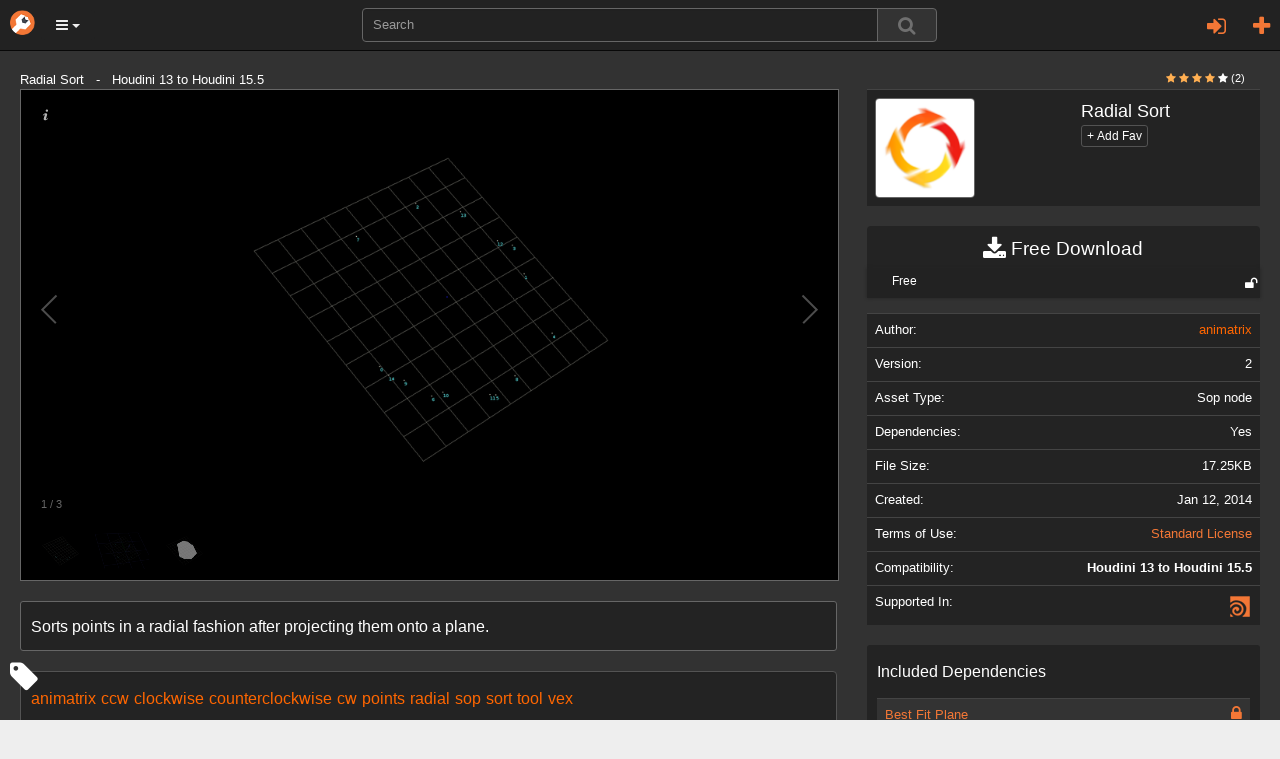

--- FILE ---
content_type: text/html; charset=utf-8
request_url: https://www.orbolt.com/asset/animatrix::radialSort::1.00?page=11
body_size: 15242
content:
<!DOCTYPE html>
<html xmlns="http://www.w3.org/1999/xhtml" xml:lang="en" lang="en">
    
	<head>
		<meta http-equiv="content-type" content="text/html" />
		<meta http-equiv="cache-control" content="no-cache" />
		<meta name="description" content="Sorts points in a radial fashion after projecting them onto a plane." />
		<meta name="keywords" content="3d assets, 3d models, 3d animation, custom visual effects" />
		<meta name="viewport" content="width=device-width, initial-scale=1" />
		
<meta id="id_template" name="template" content="Asset" />

		
<meta property="og:image" content="http://www.orbolt.com/media/assets/animatrix__radialSort__1.00/1/thumbnail-200x200-animatrix__radialSort__1.00-icon.png" />


		<title>
		Radial Sort
		</title>

		<link rel="stylesheet" href="/static/css/bootstrap.min.css" />

		<link rel="stylesheet" href="/static/css/font-awesome.min.css" />


		<script type="text/javascript" src="https://ajax.googleapis.com/ajax/libs/jquery/1.11.2/jquery.min.js"></script>

		<script type="text/javascript" src="/static/js/bootstrap.min.js"></script>
		<script type="text/javascript" src="/static/js/jquery/jquery.qtip.min.js"></script>

        
           <link rel="stylesheet" type="text/css" href="/static/css/all-css-min.css?ver=1742739387" />
        

		<script src="/static/js/jquery/tp.js?ver=1742739387" type="text/javascript"></script>
		<script src="/static/js/jquery/client.js?ver=1742739387" type="text/javascript"></script>

		<script src="/static/js/jquery/jquery.raty.js" type="text/javascript"></script>

		 
			
		
		
		<link rel="stylesheet" type="text/css" href="/static/css/jquery.qtip.min.css" />

		<link rel="stylesheet" type="text/css" href="/static/autocomplete/jquery.autocomplete.css" />
		<link rel="stylesheet" type="text/css" href="/static/mightyslider/src/css/mightyslider.css"/>
	
		<script src="/static/autocomplete/jquery.autocomplete.js" type="text/javascript"></script>


		<script type="text/javascript">
        	var _gaq = _gaq || [];
        	_gaq.push(['_setAccount', 'UA-33954203-1']);
        	_gaq.push(['_setDomainName', 'orbolt.com']);
        	_gaq.push(['_trackPageview']);

         	(function() {
				var ga = document.createElement('script'); ga.type = 'text/javascript'; ga.async = true;
				ga.src = ('https:' == document.location.protocol ? 'https://ssl' : 'http://www') + '.google-analytics.com/ga.js';
				var s = document.getElementsByTagName('script')[0]; s.parentNode.insertBefore(ga, s);
			})();
		</script>

<!-- Google tag (gtag.js) -->
<script async src="https://www.googletagmanager.com/gtag/js?id=G-RDDB3CXN0G"></script>
<script>
  window.dataLayer = window.dataLayer || [];
  function gtag(){dataLayer.push(arguments);}
  gtag('js', new Date());

  gtag('config', 'G-RDDB3CXN0G');
</script>


	</head>
    
      
	

	 

	<body id="home">
		<nav class="navbar navbar-inverse navbar-fixed-top">
		    <div class="navbar-header">
		    	<a href="/" class="navbar-brand"><img src="/static/images/base/orbolt-icon.png" alt="logo" /></a>
		  		
		  		<ul id="menubar-navigation-menu" class="nav navbar-navs pull-left">
		  		 
		    		<li class="dropdown">
						<button class="dropdown-toggle btn btn-main-menu dropdown-toggle" data-toggle="dropdown" role="button" aria-haspopup="true" aria-expanded="true"><i class="fa fa-bars"></i> <span class="caret"></span></button>
		    			<ul class="dropdown-menu" role="menu" aria-label="Category List">
							<li role="menuitem"><a href="/become-author">Sell Assets</a></li>
							<li role="menuitem"><a href="/requests">Requests</a></li>
							<li role="menuitem"><a  class="" 
			       			href="/search/?q=tags:experience">Experiences</a></li>
							<li role="menuitem"><a  class="" 
							href="/search/?q=tags:landscape">Landscapes</a></li>
							<li role="menuitem"><a  class="" 
			       			href="/search/?q=tags:effect">Effects</a></li>
							<li role="menuitem"><a  class="" 
			       			href="/search/?q=tags:character">Characters</a></li>
							<li role="menuitem"><a  class="" 
							href="/search/?q=tags:prop">Props</a></li>
							<li role="menuitem"><a  class="" 
			       			href="/search/?q=tags:shader">Shaders</a></li>
							<li role="menuitem"><a  class="" 
							href="/search/?q=tags:tool">Tools</a></li>
							<li role="menuitem"><a  class="" 
							href="/search/?q=tags:camera">Cameras/Lighting</a></li>
							<li role="menuitem"><a href="/search/?search_ui=NONE&amp;sort=-date"  class=""
							 >All Assets</a></li>
		  				</ul>
		  			</li>
				</ul>
				
				<ul class="nav navbar-navs navbar-right">
				
					<li id="id_pre_login" class="dropdown">
						<!-- <a id="id_login_trigger" href="https://www.orbolt.com/asset/animatrix::radialSort::1.00?page=11&amp;show_login" class="signin-trigger">Sign In</a> -->
						<a id="id_login_register" class="fa fa-plus fa-2 pull-right" title="Register"
							
								href="/accounts/register/?next=/asset/animatrix::radialSort::1.00?page=11"
							>
						</a>
						
							<a class="pull-right dropdown-toggle fa fa-sign-in fa-2" data-toggle="modal" data-target="#id_sign_in" aria-hidden="true" title="Sign In"></a>
						
							<!--  Ajax register window <a href="#" id="id_login_register">Register</a> -->
					</li>
				
				</ul>
				<ul class="floater-sxs">
		  		<form action="/search/" method="get" role="search">
		    		<div class="form-group searchbar center-block">
		      		<div class="input-group searchbar">
			  				
			    			<input id="id_search_input" name="q" aria-autocomplete="list" aria-expanded="false" type="text" class="form-control" placeholder="Search" />
			    			   
			    			<span class="input-group-btn">  
									<button type="submit" value="Search" class="btn btn-default search-btn">
										<span class="fa fa-search fa-lg search-icon"></span>
									</button>
								</span>
							</div>
		    		</div>
		  		</form>
				</ul>
		    </div> <!--navbar-header-->
		</nav>
		<div class="modal fade" id="id_sign_in" style="text-align:center;padding-right:15px;padding-left:15px;">
		  <div class="modal-dialog">
		    <div class="modal-content dark">
		      <div class="modal-header">
		        <button type="button" class="close" data-dismiss="modal">&times;</button>  
		        <h4 class="modal-title" id="myModalLabel">
		        	
						Sign in with one of the following:
		            
		        </h4>
		      </div>

		   		<div class="modal-body-signin">
					<div class="attach">
						<form id="openid_form" name="fopenid" action="/openid/login/" method="post">
							<input type='hidden' name='csrfmiddlewaretoken' value='mBdvhjQvY4ykmLXot6FMmdar4EM3NCvwZrHEgwfsKivRgbKNvRGzRwsewuR2ZfwM' />
							<fieldset>
								<div id="openid_choice">
									<div id="openid_btns">

										
											<a href="#" onclick="facebook_connect()" style="cursor:pointer" class="fb-btn" title="log in with Facebook">
												<img src="/static/images/openid/fb-connect.jpg" alt="facebook login"/>
											</a>
											<a href="/login/google-oauth2/?next=/asset/animatrix::radialSort::1.00" class="pull-left fb-btn" title="log in with Google">
												<img src="/static/images/openid/google-openid.png" alt="google login"/>
											</a>

											
									</div>
								</div>

								<div id="openid_input_area"></div>
								 
									<input type="hidden" id= "id_next_openid" name="next" value="/asset/animatrix::radialSort::1.00?page=11" />

								
								
							</fieldset>

						</form>
					</div>
					<div class="padd30"></div>
					<div class="regular_signin_container">				
				    	<span class="nav-large-light text-center">Sign into the store with your Orbolt login</span>
				    	<div align="center">
			  				<div class="login-container">
				        	<form method="post" action="https://www.orbolt.com/login" >
								<input type='hidden' name='csrfmiddlewaretoken' value='mBdvhjQvY4ykmLXot6FMmdar4EM3NCvwZrHEgwfsKivRgbKNvRGzRwsewuR2ZfwM' />
				
							  <div class="form-group">
							    <input id="id_login_username" type="text" class="form-control" name="username" placeholder="Username" />
							  </div>
							  <div class="form-group">
							    <input id="id_login_password" type="password" class="form-control" name="password" placeholder="Password" />
							  </div>
		                      

						    	
					
					    		<fieldset>    
					        		<input type="submit" value="Login" id="id_login_button" class="btn btn-default" />
					        		
										<input type="hidden" id="id_next" name="next" value="/asset/animatrix::radialSort::1.00?page=11" />
									
			                    	
					    		</fieldset>			
							</form>
							<br />
							<span class="nav-mid-light"> Forgot your password? Click <a href="/accounts/password/reset/?next=/">here</a> </span>
							</div>
						</div>
					</div>

			    <!-- Register ajax window <h2> Don't have any account? Register 
			    <a href="#" class="register-trigger">here</a> </h2> -->
			    <div align="center">
			    	<span class="nav-mid-light text-center"> Don't have any account? Register <a href="/accounts/register/">here</a> </span> 
			  	</div>

			  	<br/>

				<p><strong>By signing in, you agree to the <a href="/end-user-license-agreement">End User License Agreement</a> and <a href="/privacy-policy">Privacy Policy</a></strong></p>

		     </div>

		    <div class="modal-footer">
		      <button type="button" class="btn btn-primary" data-dismiss="modal">Close</button>
		  <!--    <button type="button" class="btn btn-primary">Sign in</button> -->
		    </div>

		    </div>
		  </div>
		</div>
		
		<div class="wrapper">
			

<div class="textual">
    <h1>3D Asset Details for Radial Sort </h1>
</div>

    <div class="asset-header">
      <div>


      <div class="col-sm-6">

          
          <div class="modal fade" id="msgModal" tabindex="-1" role="dialog" aria-labelledby="messageModal">
              <div class="modal-dialog" role="document">
                  <div class="modal-content">
                      <div class="modal-header">
                          <button type="button" class="close" data-dismiss="modal" aria-label="Close"><span aria-hidden="true">&times;</span></button>
                          <h4 class="modal-title" id="messageModal">Send message to animatrix</h4>
                      </div>
                      <div class="modal-body">
                          <form action="/messages/write/" method="post">
                              <input type="hidden" name="recipients" value="8649497"/>
                              <div class="form-group"><input type='hidden' name='csrfmiddlewaretoken' value='mBdvhjQvY4ykmLXot6FMmdar4EM3NCvwZrHEgwfsKivRgbKNvRGzRwsewuR2ZfwM' />
                                  <input type="text" name="subject" class="form-control" placeholder="Subject"/>
                              </div>
                              <div class="form-group">
                                  <textarea rows="10" class="form-control" name="body" placeholder="Content"></textarea>
                              </div>
                              <div class="modal-footer">
                                  <button type="button" class="btn btn-default" data-dismiss="modal">Close</button>
                                  <button type="submit" class="btn btn-primary">Send</button>
                              </div>
                          </form>
                      </div>
                  </div>
              </div>
          </div>

        
      </div>

    </div>
  </div>

  <div id="upper-bg1"></div>
<!--  <div id="lower-bg"></div> -->
  <div class="asset-details">

    <div class="container-mod">

      

<!-- icon -->

      Radial Sort &nbsp; - &nbsp;       Houdini 13 to Houdini 15.5
      

    <div class="header-right split-xxs pull-right text-right col-sm-3">
      <!--
          
<div class="col-sm-3 col-xs-6"></div>
 

      -->
  <span class="pull-right">

      <span class="small pull-right">
            
              
              <i class="fa fa-star new-rating-element on"></i>
            
              
              <i class="fa fa-star new-rating-element on"></i>
            
              
              <i class="fa fa-star new-rating-element on"></i>
            
              
              <i class="fa fa-star new-rating-element on"></i>
            
              
              <i class="fa fa-star new-rating-element off"></i>
            
            <span class="attach" style="color:#fff;">(2)</span> 
      </span>

    </span>
      <ul>  

        <li>


      


      
      
        


        </li> 

      <li>          

      </li>
      </ul>
    </div>


      <div class="row">
        <div class="col-md-8">
          <script src="/static/galleria-new/galleria.min.js"></script>
<script type="text/javascript" src="/static/js/qwebchannel.js"></script>

<div id="asset-gallery">
    
    
        
            <a href="/media/assets/animatrix__radialSort__1.00/1/thumbnail-720x540-animatrix__radialSort__1.00-0.png" rel="/media/assets/animatrix__radialSort__1.00/1/animatrix__radialSort__1.00-0.png">
                <img src="/media/assets/animatrix__radialSort__1.00/1/thumbnail-142x100-animatrix__radialSort__1.00-0.png" data-title="Image" data-description="Radial Sort" alt="screenshot thumbnail" />
            </a>
        
            <a href="/media/assets/animatrix__radialSort__1.00/1/thumbnail-720x540-animatrix__radialSort__1.00-1.png" rel="/media/assets/animatrix__radialSort__1.00/1/animatrix__radialSort__1.00-1.png">
                <img src="/media/assets/animatrix__radialSort__1.00/1/thumbnail-142x100-animatrix__radialSort__1.00-1.png" data-title="Image" data-description="Radial Sort" alt="screenshot thumbnail" />
            </a>
        
            <a href="/media/assets/animatrix__radialSort__1.00/1/thumbnail-720x540-animatrix__radialSort__1.00-2.png" rel="/media/assets/animatrix__radialSort__1.00/1/animatrix__radialSort__1.00-2.png">
                <img src="/media/assets/animatrix__radialSort__1.00/1/thumbnail-142x100-animatrix__radialSort__1.00-2.png" data-title="Image" data-description="Radial Sort" alt="screenshot thumbnail" />
            </a>
        
    

    
</div>




<script src='/static/galleria-new/themes/classic/galleria.classic.min.js'></script>

<script>
//<![CDATA[

$(document).ready(function(){
    
    function init_channel(){
        if (typeof qt == "undefined" ||
            !qt || !qt.webChannelTransport){
            window.web_channel = false;
            alternative_videos();
        }
        else{
            window.web_channel = true;
            new QWebChannel(qt.webChannelTransport, function(channel){
                window.Python = channel.objects.Python;
                alternative_videos();
            })
        }

    }
    init_channel();
    function alternative_videos(){
        if (!window.Python){
            return false;
        }

        $(".gallery-video").remove();
        $(".thumbnail-videos").show();
        $(".thumbnail-video-link").click(function(e){
            e.preventDefault();
            var link = $(this).attr("href");
            window.Python.runStringExpression("__import__('sas.localassets')." + 
                                              "localassets.webbrowser.open('"+link+"')");
        })
        
        $(".thumbnail-video-img").each(function(){
            var src = $(this).parent().attr("href");
            // youtube
            if (src.indexOf("youtube") > -1){
                var video_id = src.split('v=')[1];
                var ampersand_position = video_id.indexOf('&');
                if (ampersand_position > -1) {
                    video_id = video_id.substring(0, ampersand_position);
                }
                var thumbnail = "http://img.youtube.com/vi/" + video_id + "/2.jpg";
                $(this).attr("src", thumbnail);
            }
            // vimeo
            if (src.indexOf("vimeo") > -1){
                var self = $(this);

                // $.getJSON('http://vimeo.com/api/oembed.json?url='+src, function(data){
                    // self.attr("src", data.thumbnail_url);
                // })

                var vid = src.split("/").pop();
                $.getJSON('https://www.vimeo.com/api/v2/video/' + vid + '.json?callback=?', {format: "json"}, function(data) {
                    self.attr('src', data[0].thumbnail_small);
                });
            }
            // youtu.be
            if (src.indexOf("youtu.be") > -1){
                var parts = src.split("/");
                var video_id = parts[parts.length-1];
                var thumbnail = "http://img.youtube.com/vi/" + video_id + "/2.jpg";
                $(this).attr("src", thumbnail);
            }
        })
    }

    function mouse_over_gallery(){
        // Returns True if the mouse is
        // hovering over the asset gallery

        return $('#asset-gallery:hover').length != 0;
    }

    Galleria.ready(function(options){
        // Scroll through the images using
        // the left and right arrow keys,
        // if hovering over the gallery
        this.attachKeyboard({
            left: function(){
                if (mouse_over_gallery())
                    return this.prev();
            },
            right: function(){
                if (mouse_over_gallery()){
                    return this.next();
                }
            },
        });
    })

    var options = {
        // keep the ratio 4/3
        // width: 720,
        // height: 540,
        transition: 'fade',
        lightbox: true,
        preload: 'all'
    }

    
  //  Galleria.run('#asset-gallery', {preload: 'all',lightbox: true,responsive:true,height:0.75});
  Galleria.run('#asset-gallery', {preload: 'all',lightbox: true,responsive:true,height:0.60});
})
//]]>
</script>
 
          <div class="padd20"></div>
           <div class="listing-box listing-box-pad expandable listing-description">
            <div class="listing-box-content well-sm dark">
              <div class="expandable-target expandable-target-long">
                <span class="priv" id="description">
                  <p> <p>Sorts points in a radial fashion after projecting them onto a plane.</p> </p>
                </span>
              </div>

            </div>

            <div class="padd20"></div>
              <i class="fa fa-tag fa-2x tag-icon"></i>
              <ul class="tagit ui-widget ui-widget-content ui-corner-all well dark" style="border:0px;">
                
                   
                       <li class="tagit-choice-asset ui-widget-content ui-state-default ui-corner-all">
                          <a href="/search/?q=tags:animatrix">
                            animatrix
                          </a>
                       </li>
                    
                       <li class="tagit-choice-asset ui-widget-content ui-state-default ui-corner-all">
                          <a href="/search/?q=tags:ccw">
                            ccw
                          </a>
                       </li>
                    
                       <li class="tagit-choice-asset ui-widget-content ui-state-default ui-corner-all">
                          <a href="/search/?q=tags:clockwise">
                            clockwise
                          </a>
                       </li>
                    
                       <li class="tagit-choice-asset ui-widget-content ui-state-default ui-corner-all">
                          <a href="/search/?q=tags:counterclockwise">
                            counterclockwise
                          </a>
                       </li>
                    
                       <li class="tagit-choice-asset ui-widget-content ui-state-default ui-corner-all">
                          <a href="/search/?q=tags:cw">
                            cw
                          </a>
                       </li>
                    
                       <li class="tagit-choice-asset ui-widget-content ui-state-default ui-corner-all">
                          <a href="/search/?q=tags:points">
                            points
                          </a>
                       </li>
                    
                       <li class="tagit-choice-asset ui-widget-content ui-state-default ui-corner-all">
                          <a href="/search/?q=tags:radial">
                            radial
                          </a>
                       </li>
                    
                       <li class="tagit-choice-asset ui-widget-content ui-state-default ui-corner-all">
                          <a href="/search/?q=tags:sop">
                            sop
                          </a>
                       </li>
                    
                       <li class="tagit-choice-asset ui-widget-content ui-state-default ui-corner-all">
                          <a href="/search/?q=tags:sort">
                            sort
                          </a>
                       </li>
                    
                       <li class="tagit-choice-asset ui-widget-content ui-state-default ui-corner-all">
                          <a href="/search/?q=tags:tool">
                            tool
                          </a>
                       </li>
                    
                       <li class="tagit-choice-asset ui-widget-content ui-state-default ui-corner-all">
                          <a href="/search/?q=tags:vex">
                            vex
                          </a>
                       </li>
                    
                
              </ul>
           
          </div>

        </div>
        <div class="col-md-4">

<table class="table table-mod dark" id="id_asset_name">
  <tr>
    <td><img src="/media/assets/animatrix__radialSort__1.00/1/thumbnail-200x200-animatrix__radialSort__1.00-icon.png" class="img-responsive panel-asset asset-thumbnail attach w100" alt="Radial Sort Icon"/></td>
    <td><span class="pull-left"><h4>Radial Sort</h4> <form action="/favorite_asset" method="POST"> 
            <input type='hidden' name='csrfmiddlewaretoken' value='mBdvhjQvY4ykmLXot6FMmdar4EM3NCvwZrHEgwfsKivRgbKNvRGzRwsewuR2ZfwM' />
            <input type="hidden" name="unique_name" value="animatrix::radialSort::1.00" />
            <input type="hidden" name="action"
               value="add"  />
              
              <input class="text-right btn btn-xs btn-default mild-dark" type="submit" 
              
                value="+ Add Fav"/> 
              
                                       
              <input type="hidden" name="action"
                 value="add"  />
          </form>
        </span>
      
    </td>
  </tr>
</table>
          <div align="center">
            <form id="id_submit_form" action="" class="download-bar" method="GET">
    <input type='hidden' name='csrfmiddlewaretoken' value='mBdvhjQvY4ykmLXot6FMmdar4EM3NCvwZrHEgwfsKivRgbKNvRGzRwsewuR2ZfwM' />
         
            
<ul id="buy">
 <li>
   <a class="download well-sm dark"  onClick= "onClick('#id_studio_href'); return true">
    <i class="fa fa-download fa-lg"></i>
    Free  Download
   </a>
   
   <ul class="download-list">
     <li class="regular">
          <a id="id_studio_href" class="deprecated regular-tooltip"
              onClick= "onClick('#id_studio_href'); return true">
             <span id="id_regular_checkbox" class="sprites purchased-icon" 
                   style="display:none;"></span> 
             <span class="dropdown-label"> Free </span> 
             <span class="dropdown-price">
                    
             </span>
             
              <span class="fa fa-unlock fa-lg comp-status" title="Open asset - no copy protection"></span>
             
          </a>
     </li>
   </ul>


   
   
 </li>
</ul>

 
</form>

    
            




          </div>

<table class="table table-mod dark" id="id_asset_specs">

  <tr>
    <td><span class="specs-scale">Author:</span></td>
    <td><span class="specs-scale pull-right">      <a id="id_author_link" class="alt-link" href="/user/8649497">animatrix</a>
      
      
      </span></td>
  </tr>
    

  <tr id="id_version">
    <td><span class="specs-scale">Version:</span></td>
    <td id="id_asset_specs_version"><span class="specs-scale pull-right">
         2  
            </span>        
    </td>
  </tr>
  <tr id="id_asset_type">
    <td><span class="specs-scale">Asset Type:</span></td>
    <td><span class="specs-scale pull-right">Sop node</span></td>
  </tr>

  <tr id="id_asset_type">
    <td><span class="specs-scale">Dependencies:</span></td>
    <td><span class="specs-scale pull-right">Yes</span></td>
  </tr>

    <tr id="id_file_size" >
      <td><span class="specs-scale">File Size:</span></td>
      <td><span class="specs-scale pull-right">17.25KB</span></td>
    </tr>
    <tr id="id_creation_date">
      <td><span class="specs-scale">Created:</span></td>
      <td><span class="specs-scale pull-right">
             Jan 12, 2014
          </span>       
      </td>
    </tr>
    <tr id="id_terms_of_use">
      <td><span class="specs-scale">Terms of Use:</span></td>
      <td><span class="specs-scale pull-right">
         <a id="id_asset_specs_terms_of_use" href="/terms_of_use/SL">Standard License</a></span>
      </td>
    </tr>
    
    <tr>
      <td><span class="specs-scale">Compatibility:</span></td>
      
      <td><span class="specs-scale pull-right"><b>Houdini 13 to Houdini 15.5</b></span></td>
      
    
    
    <tr>
      <td><span class="specs-scale">Supported In:</span></td>
      <td><span class="specs-scale pull-right">
        
            
                <a href="/search/?q=" class="sprites Houdini-support-mini" 
                   style="text-decoration: none" title="Houdini">
                </a>
            
        
        </span>
      </td>
    </tr>

    
   
   
  
 
</table>


<div class="well-sm dark">
      <span class="page-title md">Included Dependencies</span>
      <div class="table-responsive" id="id_asset_dependencies">


        <table class="table table-striped">
          
          <tr id="id_dependencies">
            
            
            <td class="">
              <a class="asset-link" id="id_dependencies_animatrix::bestFitPlane::1.00" href="/asset/animatrix::bestFitPlane::1.00">
                Best Fit Plane
              </a>
              
              <a class="fa fa-lock fa-lg pull-right" title="Copy protected asset"></a>
                
            </td>
          </tr>
        
        </table>
       
      </div>
</div>
 

 

  <div class="version-history panel-mod">
  <div id="id_version_log_history" class="version-log-history-container-new">
  <ul class="data">

  
       
      <li class="version-log-history-li">
        <div class="version-log-history-title version-log-asset-page attach"> Version 2 - Jan. 12, 2014</div>

        <div class="version-log-history-details attach">
        
         <p><p>Minor change.</p> </p>
          
        </div>
      </li>
    
  
    
  

  </ul>
  </div>
  </div>



          
          


        <div class="attach">

        </div>
          <!--
          <div class="well-sm dark">
          Compatibility: <b>
                
                  Houdini 13 to Houdini 15.5
                  
              </b> 
          </div>
        -->
        </div>
      </div>

    <div align="center">

      <div class="panel with-nav-tabs dark">
              <div class="panel-heading">
                <ul id="detailsTab" class="nav nav-tabs">
                    <li class="active"><a href="#id_related" data-toggle="tab">Related</a></li>
                    <li class=""><a href="#id_author" data-toggle="tab">Author</a></li>
                    
                </ul>
              </div>
              <div id="detailsContent" class="panel-body">
                  <div class="tab-content">
                      <div class="tab-pane fade active in" id="id_related">
                        

	
  
    
      
<div class="col-md-2"
     id="id_div_asset_thumbnail_animatrix::centroidalPoints::1.00">
    

    <a class="thumbnail search" href="/asset/animatrix::centroidalPoints::1.00"
       id="id_asset_thumbnail_animatrix::centroidalPoints::1.00"
       title="Centroidal Points">
        <img class="img-responsive asset-thumbnail-img" src="/media/assets/animatrix__centroidalPoints__1.00/5/thumbnail-200x200-animatrix__centroidalPoints__1.00-icon.png" 
              alt="gallery thumbnail" />

        <span class="tp thumb-trunc search">
            Centroidal Points
        </span>

        <span class="preview-rating-container featured">
            
                <span class="sprites preview-asset-rating-element on"></span>
            
                <span class="sprites preview-asset-rating-element on"></span>
            
                <span class="sprites preview-asset-rating-element on"></span>
            
                <span class="sprites preview-asset-rating-element on"></span>
            
                <span class="sprites preview-asset-rating-element on"></span>
            
            <span class="attach rating-label">(1)</span>
        </span>

    </a>
</div>
    
  
	
  
    
      
<div class="col-md-2"
     id="id_div_asset_thumbnail_animatrix::attribSharpen::1.00">
    

    <a class="thumbnail search" href="/asset/animatrix::attribSharpen::1.00"
       id="id_asset_thumbnail_animatrix::attribSharpen::1.00"
       title="AttribSharpen">
        <img class="img-responsive asset-thumbnail-img" src="/media/assets/animatrix__attribSharpen__1.00/6/thumbnail-200x200-animatrix__attribSharpen__1.00-icon.png" 
              alt="gallery thumbnail" />

        <span class="tp thumb-trunc search">
            AttribSharpen
        </span>

        <span class="preview-rating-container featured">
            
                <span class="sprites preview-asset-rating-element off"></span>
            
                <span class="sprites preview-asset-rating-element off"></span>
            
                <span class="sprites preview-asset-rating-element off"></span>
            
                <span class="sprites preview-asset-rating-element off"></span>
            
                <span class="sprites preview-asset-rating-element off"></span>
            
            <span class="attach rating-label">(0)</span>
        </span>

    </a>
</div>
    
  
	
  
    
      
<div class="col-md-2"
     id="id_div_asset_thumbnail_animatrix::twist::2.00">
    

    <a class="thumbnail search" href="/asset/animatrix::twist::2.00"
       id="id_asset_thumbnail_animatrix::twist::2.00"
       title="Twist SOP">
        <img class="img-responsive asset-thumbnail-img" src="/media/assets/animatrix__twist__2.00/3/thumbnail-200x200-animatrix__twist__2.00-icon.png" 
              alt="gallery thumbnail" />

        <span class="tp thumb-trunc search">
            Twist SOP
        </span>

        <span class="preview-rating-container featured">
            
                <span class="sprites preview-asset-rating-element on"></span>
            
                <span class="sprites preview-asset-rating-element on"></span>
            
                <span class="sprites preview-asset-rating-element on"></span>
            
                <span class="sprites preview-asset-rating-element on"></span>
            
                <span class="sprites preview-asset-rating-element on"></span>
            
            <span class="attach rating-label">(1)</span>
        </span>

    </a>
</div>
    
  
	
  
    
      
<div class="col-md-2"
     id="id_div_asset_thumbnail_animatrix::boxify::2.00">
    

    <a class="thumbnail search" href="/asset/animatrix::boxify::2.00"
       id="id_asset_thumbnail_animatrix::boxify::2.00"
       title="Boxify SOP">
        <img class="img-responsive asset-thumbnail-img" src="/media/assets/animatrix__boxify__2.00/2/thumbnail-200x200-animatrix__boxify__2.00-icon.png" 
              alt="gallery thumbnail" />

        <span class="tp thumb-trunc search">
            Boxify SOP
        </span>

        <span class="preview-rating-container featured">
            
                <span class="sprites preview-asset-rating-element off"></span>
            
                <span class="sprites preview-asset-rating-element off"></span>
            
                <span class="sprites preview-asset-rating-element off"></span>
            
                <span class="sprites preview-asset-rating-element off"></span>
            
                <span class="sprites preview-asset-rating-element off"></span>
            
            <span class="attach rating-label">(0)</span>
        </span>

    </a>
</div>
    
  
	
  
    
      
<div class="col-md-2"
     id="id_div_asset_thumbnail_animatrix::ripple::2.00">
    

    <a class="thumbnail search" href="/asset/animatrix::ripple::2.00"
       id="id_asset_thumbnail_animatrix::ripple::2.00"
       title="Ripple SOP">
        <img class="img-responsive asset-thumbnail-img" src="/media/assets/animatrix__ripple__2.00/2/thumbnail-200x200-animatrix__ripple__2.00-icon.png" 
              alt="gallery thumbnail" />

        <span class="tp thumb-trunc search">
            Ripple SOP
        </span>

        <span class="preview-rating-container featured">
            
                <span class="sprites preview-asset-rating-element off"></span>
            
                <span class="sprites preview-asset-rating-element off"></span>
            
                <span class="sprites preview-asset-rating-element off"></span>
            
                <span class="sprites preview-asset-rating-element off"></span>
            
                <span class="sprites preview-asset-rating-element off"></span>
            
            <span class="attach rating-label">(0)</span>
        </span>

    </a>
</div>
    
  
	
  
    
      
<div class="col-md-2"
     id="id_div_asset_thumbnail_animatrix::bend::2.00">
    

    <a class="thumbnail search" href="/asset/animatrix::bend::2.00"
       id="id_asset_thumbnail_animatrix::bend::2.00"
       title="Bend SOP">
        <img class="img-responsive asset-thumbnail-img" src="/media/assets/animatrix__bend__2.00/6/thumbnail-200x200-animatrix__bend__2.00-icon.png" 
              alt="gallery thumbnail" />

        <span class="tp thumb-trunc search">
            Bend SOP
        </span>

        <span class="preview-rating-container featured">
            
                <span class="sprites preview-asset-rating-element on"></span>
            
                <span class="sprites preview-asset-rating-element on"></span>
            
                <span class="sprites preview-asset-rating-element on"></span>
            
                <span class="sprites preview-asset-rating-element off"></span>
            
                <span class="sprites preview-asset-rating-element off"></span>
            
            <span class="attach rating-label">(1)</span>
        </span>

    </a>
</div>
    
  
	
  
    
      
<div class="col-md-2"
     id="id_div_asset_thumbnail_animatrix::pointMap::1.00">
    

    <a class="thumbnail search" href="/asset/animatrix::pointMap::1.00"
       id="id_asset_thumbnail_animatrix::pointMap::1.00"
       title="Point Map">
        <img class="img-responsive asset-thumbnail-img" src="/media/assets/animatrix__pointMap__1.00/3/thumbnail-200x200-animatrix__pointMap__1.00-icon.png" 
              alt="gallery thumbnail" />

        <span class="tp thumb-trunc search">
            Point Map
        </span>

        <span class="preview-rating-container featured">
            
                <span class="sprites preview-asset-rating-element off"></span>
            
                <span class="sprites preview-asset-rating-element off"></span>
            
                <span class="sprites preview-asset-rating-element off"></span>
            
                <span class="sprites preview-asset-rating-element off"></span>
            
                <span class="sprites preview-asset-rating-element off"></span>
            
            <span class="attach rating-label">(0)</span>
        </span>

    </a>
</div>
    
  
	
  
    
      
<div class="col-md-2"
     id="id_div_asset_thumbnail_animatrix::stretch::2.00">
    

    <a class="thumbnail search" href="/asset/animatrix::stretch::2.00"
       id="id_asset_thumbnail_animatrix::stretch::2.00"
       title="Stretch">
        <img class="img-responsive asset-thumbnail-img" src="/media/assets/animatrix__stretch__2.00/2/thumbnail-200x200-animatrix__stretch__2.00-icon.png" 
              alt="gallery thumbnail" />

        <span class="tp thumb-trunc search">
            Stretch
        </span>

        <span class="preview-rating-container featured">
            
                <span class="sprites preview-asset-rating-element off"></span>
            
                <span class="sprites preview-asset-rating-element off"></span>
            
                <span class="sprites preview-asset-rating-element off"></span>
            
                <span class="sprites preview-asset-rating-element off"></span>
            
                <span class="sprites preview-asset-rating-element off"></span>
            
            <span class="attach rating-label">(0)</span>
        </span>

    </a>
</div>
    
  
	
  
    
      
<div class="col-md-2"
     id="id_div_asset_thumbnail_animatrix::fuseByAttrib::1.00">
    

    <a class="thumbnail search" href="/asset/animatrix::fuseByAttrib::1.00"
       id="id_asset_thumbnail_animatrix::fuseByAttrib::1.00"
       title="Fuse By Attribute">
        <img class="img-responsive asset-thumbnail-img" src="/media/assets/animatrix__fuseByAttrib__1.00/1/thumbnail-200x200-animatrix__fuseByAttrib__1.00-icon.png" 
              alt="gallery thumbnail" />

        <span class="tp thumb-trunc search">
            Fuse By Attribute
        </span>

        <span class="preview-rating-container featured">
            
                <span class="sprites preview-asset-rating-element off"></span>
            
                <span class="sprites preview-asset-rating-element off"></span>
            
                <span class="sprites preview-asset-rating-element off"></span>
            
                <span class="sprites preview-asset-rating-element off"></span>
            
                <span class="sprites preview-asset-rating-element off"></span>
            
            <span class="attach rating-label">(0)</span>
        </span>

    </a>
</div>
    
  
	
  
    
      
<div class="col-md-2"
     id="id_div_asset_thumbnail_animatrix::melt::1.00">
    

    <a class="thumbnail search" href="/asset/animatrix::melt::1.00"
       id="id_asset_thumbnail_animatrix::melt::1.00"
       title="Melt">
        <img class="img-responsive asset-thumbnail-img" src="/media/assets/animatrix__melt__1.00/3/thumbnail-200x200-animatrix__melt__1.00-icon.png" 
              alt="gallery thumbnail" />

        <span class="tp thumb-trunc search">
            Melt
        </span>

        <span class="preview-rating-container featured">
            
                <span class="sprites preview-asset-rating-element off"></span>
            
                <span class="sprites preview-asset-rating-element off"></span>
            
                <span class="sprites preview-asset-rating-element off"></span>
            
                <span class="sprites preview-asset-rating-element off"></span>
            
                <span class="sprites preview-asset-rating-element off"></span>
            
            <span class="attach rating-label">(0)</span>
        </span>

    </a>
</div>
    
  
	
  
    
      
<div class="col-md-2"
     id="id_div_asset_thumbnail_animatrix::twist::1.00">
    

    <a class="thumbnail search" href="/asset/animatrix::twist::1.00"
       id="id_asset_thumbnail_animatrix::twist::1.00"
       title="Twist VOP">
        <img class="img-responsive asset-thumbnail-img" src="/media/assets/animatrix__twist__1.00/4/thumbnail-200x200-animatrix__twist__1.00-icon.png" 
              alt="gallery thumbnail" />

        <span class="tp thumb-trunc search">
            Twist VOP
        </span>

        <span class="preview-rating-container featured">
            
                <span class="sprites preview-asset-rating-element off"></span>
            
                <span class="sprites preview-asset-rating-element off"></span>
            
                <span class="sprites preview-asset-rating-element off"></span>
            
                <span class="sprites preview-asset-rating-element off"></span>
            
                <span class="sprites preview-asset-rating-element off"></span>
            
            <span class="attach rating-label">(0)</span>
        </span>

    </a>
</div>
    
  
	
  
    
      
<div class="col-md-2"
     id="id_div_asset_thumbnail_animatrix::hsvAdjust::1.00">
    

    <a class="thumbnail search" href="/asset/animatrix::hsvAdjust::1.00"
       id="id_asset_thumbnail_animatrix::hsvAdjust::1.00"
       title="HSV Adjust">
        <img class="img-responsive asset-thumbnail-img" src="/media/assets/animatrix__hsvAdjust__1.00/1/thumbnail-200x200-animatrix__hsvAdjust__1.00-icon.png" 
              alt="gallery thumbnail" />

        <span class="tp thumb-trunc search">
            HSV Adjust
        </span>

        <span class="preview-rating-container featured">
            
                <span class="sprites preview-asset-rating-element off"></span>
            
                <span class="sprites preview-asset-rating-element off"></span>
            
                <span class="sprites preview-asset-rating-element off"></span>
            
                <span class="sprites preview-asset-rating-element off"></span>
            
                <span class="sprites preview-asset-rating-element off"></span>
            
            <span class="attach rating-label">(0)</span>
        </span>

    </a>
</div>
    
  


<div class="break"></div>
   
                      </div>
                      <div class="tab-pane fade" id="id_author">
                          
<span class="endless_page_template">        
            
        
            
   
   


	
  
    
      
<div class="col-md-2"
     id="id_div_asset_thumbnail_animatrix::splineBox::1.00">
    

    <a class="thumbnail search" href="/asset/animatrix::splineBox::1.00"
       id="id_asset_thumbnail_animatrix::splineBox::1.00"
       title="Spline Box">
        <img class="img-responsive asset-thumbnail-img" src="/media/assets/animatrix__splineBox__1.00/0/thumbnail-200x200-animatrix__splineBox__1.00-icon.png" 
              alt="gallery thumbnail" />

        <span class="tp thumb-trunc search">
            Spline Box
        </span>

        <span class="preview-rating-container featured">
            
                <span class="sprites preview-asset-rating-element off"></span>
            
                <span class="sprites preview-asset-rating-element off"></span>
            
                <span class="sprites preview-asset-rating-element off"></span>
            
                <span class="sprites preview-asset-rating-element off"></span>
            
                <span class="sprites preview-asset-rating-element off"></span>
            
            <span class="attach rating-label">(0)</span>
        </span>

    </a>
</div>
    
  
	
  
    
      
<div class="col-md-2"
     id="id_div_asset_thumbnail_animatrix::stretch::1.00">
    

    <a class="thumbnail search" href="/asset/animatrix::stretch::1.00"
       id="id_asset_thumbnail_animatrix::stretch::1.00"
       title="Stretch">
        <img class="img-responsive asset-thumbnail-img" src="/media/assets/animatrix__stretch__1.00/3/thumbnail-200x200-animatrix__stretch__1.00-icon.png" 
              alt="gallery thumbnail" />

        <span class="tp thumb-trunc search">
            Stretch
        </span>

        <span class="preview-rating-container featured">
            
                <span class="sprites preview-asset-rating-element off"></span>
            
                <span class="sprites preview-asset-rating-element off"></span>
            
                <span class="sprites preview-asset-rating-element off"></span>
            
                <span class="sprites preview-asset-rating-element off"></span>
            
                <span class="sprites preview-asset-rating-element off"></span>
            
            <span class="attach rating-label">(0)</span>
        </span>

    </a>
</div>
    
  
	
  
    
      
<div class="col-md-2"
     id="id_div_asset_thumbnail_animatrix::stretch::2.00">
    

    <a class="thumbnail search" href="/asset/animatrix::stretch::2.00"
       id="id_asset_thumbnail_animatrix::stretch::2.00"
       title="Stretch">
        <img class="img-responsive asset-thumbnail-img" src="/media/assets/animatrix__stretch__2.00/2/thumbnail-200x200-animatrix__stretch__2.00-icon.png" 
              alt="gallery thumbnail" />

        <span class="tp thumb-trunc search">
            Stretch
        </span>

        <span class="preview-rating-container featured">
            
                <span class="sprites preview-asset-rating-element off"></span>
            
                <span class="sprites preview-asset-rating-element off"></span>
            
                <span class="sprites preview-asset-rating-element off"></span>
            
                <span class="sprites preview-asset-rating-element off"></span>
            
                <span class="sprites preview-asset-rating-element off"></span>
            
            <span class="attach rating-label">(0)</span>
        </span>

    </a>
</div>
    
  
	
  
    
      
<div class="col-md-2"
     id="id_div_asset_thumbnail_animatrix::swirl::1.00">
    

    <a class="thumbnail search" href="/asset/animatrix::swirl::1.00"
       id="id_asset_thumbnail_animatrix::swirl::1.00"
       title="Swirl">
        <img class="img-responsive asset-thumbnail-img" src="/media/assets/animatrix__swirl__1.00/1/thumbnail-200x200-animatrix__swirl__1.00-icon.png" 
              alt="gallery thumbnail" />

        <span class="tp thumb-trunc search">
            Swirl
        </span>

        <span class="preview-rating-container featured">
            
                <span class="sprites preview-asset-rating-element off"></span>
            
                <span class="sprites preview-asset-rating-element off"></span>
            
                <span class="sprites preview-asset-rating-element off"></span>
            
                <span class="sprites preview-asset-rating-element off"></span>
            
                <span class="sprites preview-asset-rating-element off"></span>
            
            <span class="attach rating-label">(0)</span>
        </span>

    </a>
</div>
    
  
	
  
    
      
<div class="col-md-2"
     id="id_div_asset_thumbnail_animatrix::taper::1.00">
    

    <a class="thumbnail search" href="/asset/animatrix::taper::1.00"
       id="id_asset_thumbnail_animatrix::taper::1.00"
       title="Taper">
        <img class="img-responsive asset-thumbnail-img" src="/media/assets/animatrix__taper__1.00/3/thumbnail-200x200-animatrix__taper__1.00-icon.png" 
              alt="gallery thumbnail" />

        <span class="tp thumb-trunc search">
            Taper
        </span>

        <span class="preview-rating-container featured">
            
                <span class="sprites preview-asset-rating-element off"></span>
            
                <span class="sprites preview-asset-rating-element off"></span>
            
                <span class="sprites preview-asset-rating-element off"></span>
            
                <span class="sprites preview-asset-rating-element off"></span>
            
                <span class="sprites preview-asset-rating-element off"></span>
            
            <span class="attach rating-label">(0)</span>
        </span>

    </a>
</div>
    
  
	
  
    
      
<div class="col-md-2"
     id="id_div_asset_thumbnail_animatrix::taper::2.00">
    

    <a class="thumbnail search" href="/asset/animatrix::taper::2.00"
       id="id_asset_thumbnail_animatrix::taper::2.00"
       title="Taper">
        <img class="img-responsive asset-thumbnail-img" src="/media/assets/animatrix__taper__2.00/3/thumbnail-200x200-animatrix__taper__2.00-icon.png" 
              alt="gallery thumbnail" />

        <span class="tp thumb-trunc search">
            Taper
        </span>

        <span class="preview-rating-container featured">
            
                <span class="sprites preview-asset-rating-element off"></span>
            
                <span class="sprites preview-asset-rating-element off"></span>
            
                <span class="sprites preview-asset-rating-element off"></span>
            
                <span class="sprites preview-asset-rating-element off"></span>
            
                <span class="sprites preview-asset-rating-element off"></span>
            
            <span class="attach rating-label">(0)</span>
        </span>

    </a>
</div>
    
  
	
  
    
      
<div class="col-md-2"
     id="id_div_asset_thumbnail_animatrix::toPolar::1.00">
    

    <a class="thumbnail search" href="/asset/animatrix::toPolar::1.00"
       id="id_asset_thumbnail_animatrix::toPolar::1.00"
       title="To Polar">
        <img class="img-responsive asset-thumbnail-img" src="/media/assets/animatrix__toPolar__1.00/0/thumbnail-200x200-animatrix__toPolar__1.00-icon.png" 
              alt="gallery thumbnail" />

        <span class="tp thumb-trunc search">
            To Polar
        </span>

        <span class="preview-rating-container featured">
            
                <span class="sprites preview-asset-rating-element off"></span>
            
                <span class="sprites preview-asset-rating-element off"></span>
            
                <span class="sprites preview-asset-rating-element off"></span>
            
                <span class="sprites preview-asset-rating-element off"></span>
            
                <span class="sprites preview-asset-rating-element off"></span>
            
            <span class="attach rating-label">(0)</span>
        </span>

    </a>
</div>
    
  
	
  
    
      
<div class="col-md-2"
     id="id_div_asset_thumbnail_animatrix::torus::1.00">
    

    <a class="thumbnail search" href="/asset/animatrix::torus::1.00"
       id="id_asset_thumbnail_animatrix::torus::1.00"
       title="Torus">
        <img class="img-responsive asset-thumbnail-img" src="/media/assets/animatrix__torus__1.00/2/thumbnail-200x200-animatrix__torus__1.00-icon.png" 
              alt="gallery thumbnail" />

        <span class="tp thumb-trunc search">
            Torus
        </span>

        <span class="preview-rating-container featured">
            
                <span class="sprites preview-asset-rating-element off"></span>
            
                <span class="sprites preview-asset-rating-element off"></span>
            
                <span class="sprites preview-asset-rating-element off"></span>
            
                <span class="sprites preview-asset-rating-element off"></span>
            
                <span class="sprites preview-asset-rating-element off"></span>
            
            <span class="attach rating-label">(0)</span>
        </span>

    </a>
</div>
    
  
	
  
    
      
<div class="col-md-2"
     id="id_div_asset_thumbnail_animatrix::twist::1.00">
    

    <a class="thumbnail search" href="/asset/animatrix::twist::1.00"
       id="id_asset_thumbnail_animatrix::twist::1.00"
       title="Twist VOP">
        <img class="img-responsive asset-thumbnail-img" src="/media/assets/animatrix__twist__1.00/4/thumbnail-200x200-animatrix__twist__1.00-icon.png" 
              alt="gallery thumbnail" />

        <span class="tp thumb-trunc search">
            Twist VOP
        </span>

        <span class="preview-rating-container featured">
            
                <span class="sprites preview-asset-rating-element off"></span>
            
                <span class="sprites preview-asset-rating-element off"></span>
            
                <span class="sprites preview-asset-rating-element off"></span>
            
                <span class="sprites preview-asset-rating-element off"></span>
            
                <span class="sprites preview-asset-rating-element off"></span>
            
            <span class="attach rating-label">(0)</span>
        </span>

    </a>
</div>
    
  
	
  
    
      
<div class="col-md-2"
     id="id_div_asset_thumbnail_animatrix::twist::2.00">
    

    <a class="thumbnail search" href="/asset/animatrix::twist::2.00"
       id="id_asset_thumbnail_animatrix::twist::2.00"
       title="Twist SOP">
        <img class="img-responsive asset-thumbnail-img" src="/media/assets/animatrix__twist__2.00/3/thumbnail-200x200-animatrix__twist__2.00-icon.png" 
              alt="gallery thumbnail" />

        <span class="tp thumb-trunc search">
            Twist SOP
        </span>

        <span class="preview-rating-container featured">
            
                <span class="sprites preview-asset-rating-element on"></span>
            
                <span class="sprites preview-asset-rating-element on"></span>
            
                <span class="sprites preview-asset-rating-element on"></span>
            
                <span class="sprites preview-asset-rating-element on"></span>
            
                <span class="sprites preview-asset-rating-element on"></span>
            
            <span class="attach rating-label">(1)</span>
        </span>

    </a>
</div>
    
  
	
  
    
      
<div class="col-md-2"
     id="id_div_asset_thumbnail_animatrix::unfoldCurve::1.00">
    

    <a class="thumbnail search" href="/asset/animatrix::unfoldCurve::1.00"
       id="id_asset_thumbnail_animatrix::unfoldCurve::1.00"
       title="Unfold Curve">
        <img class="img-responsive asset-thumbnail-img" src="/media/assets/animatrix__unfoldCurve__1.00/5/thumbnail-200x200-animatrix__unfoldCurve__1.00-icon.png" 
              alt="gallery thumbnail" />

        <span class="tp thumb-trunc search">
            Unfold Curve
        </span>

        <span class="preview-rating-container featured">
            
                <span class="sprites preview-asset-rating-element off"></span>
            
                <span class="sprites preview-asset-rating-element off"></span>
            
                <span class="sprites preview-asset-rating-element off"></span>
            
                <span class="sprites preview-asset-rating-element off"></span>
            
                <span class="sprites preview-asset-rating-element off"></span>
            
            <span class="attach rating-label">(0)</span>
        </span>

    </a>
</div>
    
  
	
  
    
      
<div class="col-md-2"
     id="id_div_asset_thumbnail_animatrix::vortex::1.00">
    

    <a class="thumbnail search" href="/asset/animatrix::vortex::1.00"
       id="id_asset_thumbnail_animatrix::vortex::1.00"
       title="Vortex">
        <img class="img-responsive asset-thumbnail-img" src="/media/assets/animatrix__vortex__1.00/2/thumbnail-200x200-animatrix__vortex__1.00-icon.png" 
              alt="gallery thumbnail" />

        <span class="tp thumb-trunc search">
            Vortex
        </span>

        <span class="preview-rating-container featured">
            
                <span class="sprites preview-asset-rating-element off"></span>
            
                <span class="sprites preview-asset-rating-element off"></span>
            
                <span class="sprites preview-asset-rating-element off"></span>
            
                <span class="sprites preview-asset-rating-element off"></span>
            
                <span class="sprites preview-asset-rating-element off"></span>
            
            <span class="attach rating-label">(0)</span>
        </span>

    </a>
</div>
    
  


<div class="break"></div>

    <span >
        <ul class="pagination">

	<li>
  <a href="/asset/animatrix::radialSort::1.00?page=10"
      rel="page"
      class="endless_page_link">&larr;</a>
</li>

	<li>
  <a href="/asset/animatrix::radialSort::1.00"
      rel="page"
      class="endless_page_link">1</a>
</li>

	<li>
  <a href="/asset/animatrix::radialSort::1.00?page=2"
      rel="page"
      class="endless_page_link">2</a>
</li>

	<li>
  <a href="/asset/animatrix::radialSort::1.00?page=3"
      rel="page"
      class="endless_page_link">3</a>
</li>

	<li><span class="endless_separator">...</span></li>

	<li>
  <a href="/asset/animatrix::radialSort::1.00?page=9"
      rel="page"
      class="endless_page_link">9</a>
</li>

	<li>
  <a href="/asset/animatrix::radialSort::1.00?page=10"
      rel="page"
      class="endless_page_link">10</a>
</li>

	<li class="active endless_page_current">
    <a href="#">11</a>
</li>

	<li>
  <a href="/asset/animatrix::radialSort::1.00?page=12"
      rel="page"
      class="endless_page_link">12</a>
</li>

	<li>
  <a href="/asset/animatrix::radialSort::1.00?page=12"
      rel="page"
      class="endless_page_link">&rarr;</a>
</li>

</ul>
    </span>

         
        
</span>
 
                      </div>
                       
                  </div>
              </div>
          </div>
      </div>
    </div>
  </div> <!-- container -->
  <div class="asset-details">
     <div id="id_asset_feedback"  >

    <div class="container">
      <h3 class="cat-title">Write a Review</h3>
      <div class="padd30"></div>
        <div class="col-sm-6">
            <div id="star" class="attach"></div>
            <div id="hint" class="attach"></div>

          <div class="review-container">
            <form id="id_rate_form" method="POST"
                  action="/rate/animatrix::radialSort::1.00">
                <input type='hidden' name='csrfmiddlewaretoken' value='mBdvhjQvY4ykmLXot6FMmdar4EM3NCvwZrHEgwfsKivRgbKNvRGzRwsewuR2ZfwM' />
                <div class="attach asset-feedback-rate-container">       
                    <input id="id_hidden_score" name="score" type ="hidden"
                     />
                    <div class='rate-container' id='id_rate_container'>
                        
                    </div>
                </div>
                <div class="break"></div>

                <div class="form-group">
                <!--    <label for="title">Title:</label> -->
                    
                        <input name="title" type="title" class="form-control mild-dark" id="id_review_title" placeholder="Title" />
                    
                </div>
                <div class="form-group">
                <!--    <label for="pwd">Review:</label> -->
                    
                        <textarea name="review" class="form-control mild-dark" id="id_review_body" placeholder="Write review here"></textarea>
                    
                </div>
                <div class="break"></div>
                            
                <ul class="errorlist" id="id_rating_error" style="display:none;">
                    <li>You need to rate the asset before reviewing it.</li>
                </ul>
                <div class="break"></div>

                
                <input type="submit" class="btn btn-default"
                       id="id_review_submit_button"
                       name="submit_button"
                       value="Submit Review"
                       disabled="disabled" />
                
            </form>
          </div>
        </div>       
        <div class="col-sm-6">
            <div class="lead text-orange"> Ratings:</div>
            

                <div class="col-xs-3 col-sm-3 col-md-3 text-right">
                    <i class="attach fa fa-star"></i>&nbsp;1
                </div>
                <div class="col-xs-7 col-sm-7 col-md-7">
                    <div  class="progress">     
                        <div class="progress-bar" role="progressbar" aria-valuenow="0"
                             aria-valuemin="0" aria-valuemax="100" style="height:100%;width:0%;">
                             <span class="sr-only small">0%</span>
                        </div>       
                    </div>
                </div>
                <div class="text-right">
                    <span class="attach small">0%&nbsp;(0)</span>
                </div>

        <div class="break"></div>          
            

                <div class="col-xs-3 col-sm-3 col-md-3 text-right">
                    <i class="attach fa fa-star"></i>&nbsp;2
                </div>
                <div class="col-xs-7 col-sm-7 col-md-7">
                    <div  class="progress">     
                        <div class="progress-bar" role="progressbar" aria-valuenow="0"
                             aria-valuemin="0" aria-valuemax="100" style="height:100%;width:0%;">
                             <span class="sr-only small">0%</span>
                        </div>       
                    </div>
                </div>
                <div class="text-right">
                    <span class="attach small">0%&nbsp;(0)</span>
                </div>

        <div class="break"></div>          
            

                <div class="col-xs-3 col-sm-3 col-md-3 text-right">
                    <i class="attach fa fa-star"></i>&nbsp;3
                </div>
                <div class="col-xs-7 col-sm-7 col-md-7">
                    <div  class="progress">     
                        <div class="progress-bar" role="progressbar" aria-valuenow="0"
                             aria-valuemin="0" aria-valuemax="100" style="height:100%;width:0%;">
                             <span class="sr-only small">0%</span>
                        </div>       
                    </div>
                </div>
                <div class="text-right">
                    <span class="attach small">0%&nbsp;(0)</span>
                </div>

        <div class="break"></div>          
            

                <div class="col-xs-3 col-sm-3 col-md-3 text-right">
                    <i class="attach fa fa-star"></i>&nbsp;4
                </div>
                <div class="col-xs-7 col-sm-7 col-md-7">
                    <div  style="cursor:pointer" id="rating-bar-4"  class="progress">     
                        <div class="progress-bar" role="progressbar" aria-valuenow="50"
                             aria-valuemin="0" aria-valuemax="100" style="height:100%;width:50%;">
                             <span class="sr-only small">50%</span>
                        </div>       
                    </div>
                </div>
                <div class="text-right">
                    <span class="attach small">50%&nbsp;(1)</span>
                </div>

        <div class="break"></div>          
            

                <div class="col-xs-3 col-sm-3 col-md-3 text-right">
                    <i class="attach fa fa-star"></i>&nbsp;5
                </div>
                <div class="col-xs-7 col-sm-7 col-md-7">
                    <div  style="cursor:pointer" id="rating-bar-5"  class="progress">     
                        <div class="progress-bar" role="progressbar" aria-valuenow="50"
                             aria-valuemin="0" aria-valuemax="100" style="height:100%;width:50%;">
                             <span class="sr-only small">50%</span>
                        </div>       
                    </div>
                </div>
                <div class="text-right">
                    <span class="attach small">50%&nbsp;(1)</span>
                </div>

        <div class="break"></div>          
            
        </div>
    </div>
    <hr class="s-hr"/>
    <div class="container">
      <div class="container">
        <div id="id_open_review_list" class="lead text-orange">Reviews (1)
            <img style="display:none;" class="loading" src="/static/images/inc/loader.gif"/>
        </div>  
        <span class="reviews-container">
            
<div class="accC1">			
    
        <div class="asset-review-container">
            <span class="attach preview-rating-container">
                
                
                    
                        
                            
                                
                                    <span class="fa fa-star review-star"></span>
                                    <span class="fa fa-star review-star"></span>
                                    <span class="fa fa-star review-star"></span>
                                    <span class="fa fa-star review-star"></span>
                                    <span class="fa fa-star review-star"></span>
                                
                            
                        
                    
                
                <span id="id_review_title_1"
                      class="review-title">
                      Nice!
                </span>
            </span>
            <div class="break"></div>
            <p>by
                
	                    <strong>fubo lang</strong>
                
                    - Apr 15, 2023
            </p>
            <p id="id_review_body_1" class="review-body">
                What a nice tool!
            </p>
            <form id="form_622" style="display:none" action="/review_reply" method="POST">
                <input type='hidden' name='csrfmiddlewaretoken' value='mBdvhjQvY4ykmLXot6FMmdar4EM3NCvwZrHEgwfsKivRgbKNvRGzRwsewuR2ZfwM' />
                <input type="hidden" name="unique_name" value="animatrix::radialSort::1.00" />
                <input type="hidden" name="rating_id" value="622" />
                <textarea name="reply" rows="5" cols="67" class="form-control"></textarea>
                <br />
                <input class="btn btn-default" type="submit"/>
            </form>
            <div style="margin-left:30px;position:relative">
            
                
            
            </div>
        </div>
    
    <br />
</div>

<div class="padd50"></div> 
        </span>
      </div>
    </div>
</div>
<script type="text/javascript">
$(document.body).on('click', '[id^=reply-link_]', function(event){
  /* Using on() so that future reviews loaded with ajax
     will also be binded. */
     
  // Show the reply form for the selected review
  var id = $(this).attr("id").split("_")[1];
  var form_id = "form_" + id;
  $("#" + form_id).toggle("fast");
  $(this).hide();
})
$(document.body).on('click', '[class^=edit-review-]', function(event){
  
  var id = $(this).attr("class").split("-").slice(-1)[0];
  var review_text = $(".reply-content-" + id).text();
  var form = $("<br/><form action='/review_reply' method='POST'></form>");
  form.append("<input type='hidden' name='csrfmiddlewaretoken' value='mBdvhjQvY4ykmLXot6FMmdar4EM3NCvwZrHEgwfsKivRgbKNvRGzRwsewuR2ZfwM' />");
  form.append("<textarea name='reply' class='form-control edit-reply' rows='5'>"+review_text+"</textarea>");
  form.append("<input type='hidden' name='rating_id' value='"+id+"'/>");
  form.append("<div class='padd5'></div>");
  form.append("<button class='btn btn-default'>Save</button>");
  $("#reply-content_" + id).replaceWith(form);
})
</script>
        
  </div>

<!-- End left-wrapper -->


		</div> <!-- end wrapper -->

		<nav class="footer">
		 	<div class="break">&nbsp;</div>
		    <a href="/about">About</a> &nbsp; | &nbsp;
		    <a href="/faq">FAQ</a> &nbsp; | &nbsp;
		    <a href="mailto:support@orbolt.com">Contact</a> &nbsp; | &nbsp;
		    <a href="/news">News</a> &nbsp; | &nbsp;
		    <a href="http://www.sidefx.com/forum/9/">Forum</a> &nbsp; | &nbsp;
		    <a href="/legal">Legal</a> 						

		</nav>

 
		
<div class="modal fade" id="id_eula">
  <div class="modal-dialog">
    <div class="modal-content dark">
      <div class="modal-header">
        <button type="button" class="close" data-dismiss="modal">x</button>
        <h4 class="modal-title text-center" id="myModalLabel">
			End User License Agreement (EULA)
        </h4>
      </div>

      <div class="modal-body">
	      <div id="id_agree_eula">
	      	<form id= 'id_agree_eula_form' action="/accept_eula" method="post">
	       		<input type='hidden' name='csrfmiddlewaretoken' value='mBdvhjQvY4ykmLXot6FMmdar4EM3NCvwZrHEgwfsKivRgbKNvRGzRwsewuR2ZfwM' />
	        	
	            	<input type="hidden" id="id_next_eula" name="next" value="/asset/animatrix::radialSort::1.00?page=11" />
	        	
	       		<span class="nav-mid">
		        	<input id="id_agree_eula_form_check" type="checkbox" /> &nbsp; I agree to the latest 
		        	<a href="/end-user-license-agreement"> End User License Agreement</a> and 
		        	<a href="/privacy-policy">Privacy Policy</a>
	       		</span>
	       		<br/><br/>
	       		<div class="alert alert-danger" id="id_agree_eula_form_check_error" style="display: none;">
	       			You must check "I agree" to continue.
	       		</div>
	       		<br/>
	       		<input id="id_subs_newsletter_checkb" name='newsletter_subscribe' type="checkbox"/> 
	       		&nbsp; Keep me up to date on deals, prizes, promotions, and updates by email.
	       		<br/>
	       		<br/>  
	       		<input id="submit" type="submit" value="Continue" class="btn btn-primary" />           
	     		</form>
		  	</div>
	  	</div>
	</div>
  </div>
</div>

<div class="modal fade" id="id_oculus_eula">
  <div class="modal-dialog">
    <div class="modal-content dark">
      <div class="modal-header">
        <button type="button" class="close" data-dismiss="modal">x</button>
        <h4 class="modal-title text-center" id="myModalLabel">
			Oculus End User License Agreement (EULA)
        </h4>
      </div>

      <div class="modal-body">
	      <div id="id_agree_eula">
	      	<form id= 'id_agree_oculus_form' action="/accept_oculus_eula" method="post">
	      		<div class="oc-modal-content container">
	      			Loading
	      		</div>
	      		<br />
	       		<input type='hidden' name='csrfmiddlewaretoken' value='mBdvhjQvY4ykmLXot6FMmdar4EM3NCvwZrHEgwfsKivRgbKNvRGzRwsewuR2ZfwM' />
	        	
	            	<input type="hidden" id="id_next_oculus" name="next" value="/asset/animatrix::radialSort::1.00?page=11" />
	        	
	       		<span class="nav-mid">
		        	<input id="id_agree_oculus_form_check" type="checkbox" /> &nbsp; I agree to the Terms and Conditions
	       		</span>
	       		<ul class="errorlist" id="id_agree_oculus_form_check_error" style="display: none;">
	          		<li>You must check "I agree" to continue.</li>
	       		</ul>
	       		<br/>
	       		<br/>
	       		<input id="submit_oculus" type="submit" value="Continue" class="btn btn-primary" />           
	     		</form>
		  	</div>
	  	</div>
		</div>
  </div>
</div>

<div class="modal fade" id="id_check_houdini">
  <div class="modal-dialog">
    <div class="modal-content dark">
      <div class="modal-header">
        <button type="button" class="close" data-dismiss="modal">x</button>
        <div align="center">
        <h3 class="modal-title" id="myModalLabel">
        	
					Houdini is required to use these assets. <img src="/static/images/inc/houdini-icon.png" alt="Houdini Icon" />
        </h3>
      </div>
      </div>
      <div class="modal-body">
      	<div align="center">
	 <div class="check-houdini-details">					
	  <span class="nav-mid-light">I need to get <a href="https://www.sidefx.com/download/" target="_new" title="Download Houdini">Houdini</a>&nbsp;or &nbsp;<a href="https://www.sidefx.com/download/" title="Engine Indie is free for limited commercial use">Houdini Engine Indie</a>
	  </span>
			    	<div class="line gray"></div>
			    	<span class="nav-mid-light">I have Houdini &nbsp; | &nbsp; <a href="javascript:$('#id_submit_form').submit();">Download Asset</a>.</span>
					</div>
				</div>
	  	</div>
		</div>
  </div>
</div>


<div class="modal fade" id="id_terms_SL">
  <div class="modal-dialog">
    <div class="modal-content dark">
      <div class="modal-header">
        <button type="button" class="close" data-dismiss="modal">x</button>
        <div align="center">
        <h3 class="modal-title" id="myModalLabel">
          The Standard License Term of Use
        </h3>
      </div>
      </div>
      <div class="modal-body">
The Author grants to Customer in respect of the Asset a non- exclusive, worldwide, license in any medium now known or hereinafter invented to: (a) reproduce, post, promote, license, sell, publicly perform, publicly display, digitally perform, or transmit for promotional and commercial purposes; (b) use any trademarks, service marks or trade names incorporated in the Asset in connection with Author material; and (c) use the name and likeness of any individuals represented in the Asset only in connection with Customer material.
      </div>
    </div>
  </div>
</div>

<div class="modal fade" id="id_terms_EL">
  <div class="modal-dialog">
    <div class="modal-content dark">
      <div class="modal-header">
        <button type="button" class="close" data-dismiss="modal">x</button>
        <div align="center">
        <h3 class="modal-title" id="myModalLabel">
          The Editorial License Term of Use
        </h3>
      </div>
      </div>
      <div class="modal-body">
The Author grants to Customer in respect of the Asset a non- exclusive, worldwide, license in any medium now known or hereinafter invented to: (a) reproduce, post, promote, license, sell, publicly perform, publicly display, digitally perform, or transmit for promotional and commercial purposes; (b) use any trademarks, service marks or trade names incorporated in the Asset in connection with Author material; and (c) use the name and likeness of any individuals represented in the Asset only in connection with Customer material. Customer may only use the Asset for legitimate, editorial purposes on some issue of journalistic, editorial, cultural or otherwise newsworthy value. Editorial uses include, without limitation, use of the Asset in a news program, news-related website, or news-related video media. These restrictions do not apply if Customer otherwise has all the intellectual property rights necessary for its intended use (such as a company purchasing its own products, authorized advertising agencies, or licensees). The burden is on the Customer to confirm that it has any rights outside of the editorial restrictions Customer understands and agrees that certain Assets may contain third party copyrighted or trademarked material and will require additional licensing, permissions, releases, or rights clearance for any non- editorial use. Customer and their legal advisors should consider this and obtain such rights, if necessary, before purchasing, downloading or using any Assets.
      </div>
    </div>
  </div>
</div>

<div class="modal fade" id="modal">
  <div class="modal-dialog">
    <div class="modal-content dark">
      <div class="modal-header">
        <button type="button" class="close" data-dismiss="modal">x</button>
        <div align="center">
        <h3 class="modal-title" id="myModalLabel"></h3>
      </div>
      </div>
      <div class="eula">
      <div class="modal-body">
      	
      </div>
    </div>
    </div>
  </div>
</div>


<div id="id_popup_bg"></div>

	    
	       
	    <!-- Ajax validation scripts -->

	    <script type="text/javascript"
	            src="/static/js/jquery.ajax_forms.js"></script>
	    <script type="text/javascript"
	            src="/static/js/jquery.ajax_forms.validation.js"></script>
	    <!-- end Ajax validation scripts -->
	
	    <script src="/static/js/jquery/rate.js?ver=1742739387" type="text/javascript">
	    </script>
	    
	    <script src="/static/js/openid/openid-jquery.js"
	            type="text/javascript"></script>
	    <script src="/static/js/openid/openid-en.js"
	            type="text/javascript"></script>
	
	    
	    <script src="/static/js/respond.min.js" type="text/javascript"></script>
	    
		<script type="text/javascript" src="/static/js/jquery/jquery.dotdotdot-1.5.0.js"></script>
	
	    <!-- FIXME (GW): Can we move the open id init to a separate js ?? -->
	    <script type="text/javascript">
	   		 jQuery(document).ready(function() {
		      openid.init('openid_identifier');
		      $('a[title]').qtip({
    	style: {
							classes: 'qtip-shadow qtip-' + 'bootstrap'
						}, 
			position: {
							my: 'top center',
							at: 'bottom center',
							viewport: $(window)
						}
					});
	       });
	    </script>

	    
	    	

<div id="fb-root"></div>    
<script type="text/javascript"> 
    $.ajaxSetup({data: {
        csrfmiddlewaretoken: "mBdvhjQvY4ykmLXot6FMmdar4EM3NCvwZrHEgwfsKivRgbKNvRGzRwsewuR2ZfwM"
    }});

    function facebook_login(){ 
        FB.login(function(response){
            send_response_to_server(response)
        }, {scope:"email"}
       )
    }

    function facebook_connect(){

        FB.getLoginStatus(function(response) {

            if (response.status == "connected") {
                send_response_to_server(response);
            } else {
                facebook_login();
            }   

        });
    }

    function send_response_to_server(response){

        var ajax_data = {"access_token" : response.authResponse.accessToken,
                         "sig"          : response.authResponse.signedRequest,
                         "id"           : response.authResponse.userID

        }

        $.ajax({
            type:"POST",
            url: "/facebook_connect/facebook_connect/",
            dataType: "json",
            data: ajax_data,
            success: function(msg){
                window.location = "/";
                // TODO: make this configurable
            }
        })
    }

 window.fbAsyncInit = function() {
    FB.init({
        appId: '366586593410833',
        status : true,
        cookie: true,
        xfbml : true,
        channelURL : '/facebook_connect/channel.html'
    })
  };
  (function(d){
     var js, id = 'facebook-jssdk', ref = d.getElementsByTagName('script')[0];
     if (d.getElementById(id)) {return;}
     js = d.createElement('script'); js.id = id; js.async = true;
     js.src = "//connect.facebook.net/en_US/all.js";
     ref.parentNode.insertBefore(js, ref);
   }(document));

</script>

	    

	    <script type="text/javascript">
		$(function(){
		    $("ul.data li:odd").css("background","#555");
		    $("ul.data li:even").css("background","#333");
		});
	    //$('.loading').removeClass();
	    </script>
        <script type="text/javascript">
        
        $("#id_agree_eula_form, #id_agree_oculus_form").submit(function(e) {
        	var eula_form_id = $(this).attr("id");
        	var eula_checkbox = $(this).find("#" + eula_form_id + "_check");
        	var eula_error = $(this).find("#" + eula_form_id + "_check_error");
            if (eula_checkbox.is(':checked')){
                eula_error.hide();
                return true;
            }
            else {
				eula_error.show();
                return false;
            }
        });
        </script>
	   
	    <script src="/static/js/jquery/signin.js?ver=1742739387" type="text/javascript"></script>
	   
	    
	  <script type="text/javascript">
		//<![CDATA[

            
            $('#id_oculus_eula').on('show.bs.modal', function (event) {
                var modal = $(this);
                
                $.ajax({
                    type: "POST",
                    url: "/ajax/eula",
                    data: {"eula_type":"oculus",
                           "csrfmiddlewaretoken": "mBdvhjQvY4ykmLXot6FMmdar4EM3NCvwZrHEgwfsKivRgbKNvRGzRwsewuR2ZfwM"},
                    success: function(data){
                        modal.find(".modal-title").html(data.title);
                        modal.find(".oc-modal-content").html(data.answer);
                    },
                    dataType: "json",
                })
            })

            $('#id_search_input').autocomplete({
                valueKey: 'name',
                titleKey: 'name',
                source: [{
                    url: '/autocomplete/?q=%QUERY%',
                    type: 'remote',
                    ajax:{
                        dataType: 'json'
                    },
                    preparse: function(items){
                        return items["result"];
                    },
                    getTitle: function(item){
                        return item.name;
                    },
                    render: function(item, source, pid, query){
                    	// Render each suggestion with an icon-thumbnail

                        var value = item[this.valueKey],
                            title = item[this.titleKey],
                            img = item['icon'];

                        var img_html = '<img src="' + img + '"/>';
                        return '<div> ' + img_html + '<span ' +(value==query?'class="active"':'')+' data-value="'+encodeURIComponent(value)+'"> '
                            +title+
                        	'</span></div>';
                    }
                }]
            })

				$('body').on('hidden.bs.modal', '.modal', function () {
		  		$(this).removeData('bs.modal');
				});

		</script>

<script type="text/javascript">
	
		    
</script>
<script type="text/javascript">
	      
	        
        
	        
		//]]>
		</script>

         
	
		
<!-- for tags -->

<!--
  breaks asset description
<script src="/static/js/jquery/endless.js" type="text/javascript" charset="utf-8"></script>
-->


<!-- FIXME (YB): move this Javascript to an external file and use generic IDs -->
<script type="text/javascript">
//<![CDATA[


function onLoad()
{
    // Trial
    
        $("#id_trial_checkbox").hide();
        
    

    // Apprentice
    
        // Hide the checkbox
        $("#id_apprentice_checkbox").hide();
    
    // Limited Commercial
    
        // Hide the checkbox
        $("#id_lim_commercial_checkbox").hide();
    
    // Commercial
    
        // Hide the checkbox
        $("#id_regular_checkbox").hide();
    
    // Studio
    
      $("#id_studio_checkbox").hide();
    
}


function set_login_next(path)
{
    $("#id_next").attr("value", path);
    $("#id_next_openid").attr("value", path);
    return false;
}


function set_form_attr(form_action, pricing_model_abbrev)
{
    var form = $("#id_submit_form");
    
        form.attr("action", ""); 
        set_login_next(form_action+"?check_if_needs_houdini=1");
        form.attr("onSubmit", "return false;");                
    
 }
 
function showRatingError(from_review)
{
    if (from_review)
    {
        
            $('#id_rating_error').show();
        
    }
    else
    {
        $('#id_rating_error').hide();
    }
}
 
function onClick(id)
{ 
    if(id == "#id_trial_href")
    {
        set_form_attr("/install/animatrix::radialSort::1.00/trial/free/False",
                      "trial");
    }
    else if(id == "#id_apprentice_href")
    {
      set_form_attr("/install/animatrix::radialSort::1.00/apprentice/free/False",
                      "apprentice");
    }
    else if(id == "#id_lim_commercial_href")
    {
      set_form_attr("/install/animatrix::radialSort::1.00/lim_commercial/free/False",
                      "lim_commercial");
    }
    else if(id == "#id_regular_href")
    {
        set_form_attr("/install/animatrix::radialSort::1.00/regular/free/False",
                      "regular");
    }
    else if(id == "#id_studio_href")
    {
      set_form_attr("/install/animatrix::radialSort::1.00/studio/free/False",
                    "studio");
    }
    
	    
//	    center_popup();
//	    trigger_popup();
	    window.location = "https://www.orbolt.com/asset/animatrix::radialSort::1.00?page=11&show_login";
    
}

function set_active_tab(){
  
  $("ul.nav-tabs > li > a").on("shown.bs.tab", function(e) {
    var id = $(e.target).attr("href").substr(1);
    window.location.hash = id.substring(3, id.length);
  });

  var hash = window.location.hash;
  var tab_id = null;
  if (hash){
    tab_id = "#id_" + hash.substr(1);
  } else {
    var names = {"page": "id_author"};
    var args = window.location.search.substr(1).split("&");
    if (args.length){
      var name = args[0].split("=")[0];
      if (name in names){
        tab_id = "#" + names[name];
      }
    }
  }
  if (tab_id != null){
    $('#detailsTab a[href="' + tab_id + '"]').tab("show");
  }
}

function set_download_counts(){
  $("span[id^=expand-]").click(function(){
    var on = $(this).attr("id").split("-")[1];
    $(".hidden-" + on).slideToggle("fast");
    $(this).find("i").toggleClass("glyphicon-plus glyphicon-minus");
  })
}


$(document).ready(function() {
    onLoad();
    showRatingError(false);

    // Filter the reviews using ajax
    $("div[id^=rating-bar-]").bind("click", function(){
      var rating = $(this).attr("id").slice(-1);
      $(".loading").show();
      $.ajax({
        dataType: "json",
        url: "/ajax/filter_ratings",
        type: "post",
        data: {"csrfmiddlewaretoken": 'mBdvhjQvY4ykmLXot6FMmdar4EM3NCvwZrHEgwfsKivRgbKNvRGzRwsewuR2ZfwM',
               "unique_name": "animatrix::radialSort::1.00",
               "rating": rating},
        success : function(data){
          $(".loading").hide();
          if (data.is_error == false){
            $(".reviews-container").html(data.html_block);
          }
        }
      })
    })

    set_active_tab();
    set_download_counts();
});
  
//]]>
</script>


<script type="text/javascript"> 
setSortByElements(true);
function setSortByElements(callback)
{
    
  
  // Set parameters depending if it is a callback
  if(callback)
  {
    
      
        
          value = "ap_href";
        
      
    

    var selected = $("a[name="+value+"]");
    $(".btn-group button span").html(selected.html()); 
    $(".btn-group ul").hide();   
    
  }
  
  $(".btn-group button").click(function(event) { 
  event.preventDefault(); 
  $(".btn-group ul").toggle(); 

    });
                       
    $(".btn-group ul li a").click(function() {
        var chosen = $(this).html();
            $(".btn-group button span").html(chosen); 
            $(".btn-group button span").hide();
      
      //update the hidden field
      callback = false;
      optionSelected = $(this).find("span").attr("name");       
      $('#id_sort_by').attr("value",optionSelected);
      //submit the form
      submitForm();
     
    });
                        
    function getSelectedValue(id) {
        return $("#" + id).find("id_name_selected").html();
    }

   $(document).bind('click', function(e) {
        var $clicked = $(e.target);
        if (! $clicked.parents().hasClass("btn-group"))
        $(".btn-group ul").hide();
    });
}


$(function() {

    

        

        $('#star').raty({
            readOnly   : true,
            target     : '#hint',
            targetText : 'You must be logged in to rate',
            size       : 24,
            starOff    : 'star-off-big.png',
            starOn     : 'star-on-big.png'
        });

        
});


</script>


		
</body>
</html>


--- FILE ---
content_type: text/css
request_url: https://www.orbolt.com/static/css/all-css-min.css?ver=1742739387
body_size: 33532
content:
@import(css) url("https://fonts.googleapis.com/css?family=Lato:300,300i,400,400i,700,700i,900");html,body{font-family:"Lato",Helvetica,Arial,sans-serif;*font-size:small;*font:x-small;margin:0;padding:0;font-size:90%;color:#000;min-height:100%;height:100%;background:#eee}body,div,dl,dt,dd,ul,ol,li,h1,h2,h3,h4,h5,h6,pre,form,fieldset,input,textarea,p,blockquote,th,td{margin:0;padding:0}select,input,button,textarea{font:99% "Lucida Grande","Lucida Sans Unicode",helvetica,sans-serif}table{font-size:inherit;font:100%}pre,code,kbd,samp,tt{font-family:"Lucida Grande","Lucida Sans Unicode";*font-size:108%;line-height:100%}th{border-bottom:0!important}body{padding:0}h4{line-height:150%}p{margin:0;padding:0}a{color:#f37736}a:focus{color:#f60}a:hover{color:#ff4100;text-decoration:none}code{line-height:40px;padding:10px;color:#fff;background-color:#3d3d3d}input[type=checkbox]{margin:0 3px 5px 0}.low-contrast-code{color:#fff;background-color:#3d3d3d}.light-code{line-height:40px;padding:10px;background-color:#e7e6e3}.asset-guidelines-code{line-height:40px;padding:10px;color:black;background-color:#bababa!important}.category-select{width:60%}.total-price{font-size:1.4em}.td-center{text-align:center}.light-label{font-weight:normal}.wrapper{min-height:100%;height:auto!important;height:100%;background:#444}.wrapper-light{min-height:100%;height:auto!important;height:100%;background:#ededed;font-size:14px}.title{color:#f37736}.footer a{font-weight:700;color:#f37736;font-size:1.2em}.footer a:hover{color:#fff}.media-heading{color:#fff}.large{font-size:2em}#upper-bg{background-color:#333;height:100%;width:100%;float:left;z-index:-100;position:absolute;top:50px;left:0}#lower-bg{background-color:#999;height:50px;width:100%;float:left;z-index:-100;position:absolute;top:220px;left:0}#home-bg{background-color:#ccc;border-top:1px solid #b6b6b6;border-bottom:1px solid #b6b6b6;height:330px;width:960px;float:left;z-index:-100;position:absolute;top:375px;left:0}#id_wrapper p{font-family:"Lucida Grande","Lucida Sans Unicode",Helvetica,sans-serif;font-size:1em;display:block}#desc{color:red}.description{display:block}.log-desc{display:block;height:280px;border:1px solid red}.infobox img{position:relative;z-index:1;display:block;margin-top:20px;margin-left:auto;margin-right:auto}.infobox .more{display:none}.infobox:hover .more{display:block;position:absolute;z-index:2;left:-1px;top:-1px;margin:290px 150px 5px}.infobox1 img{position:relative;z-index:1;display:block;margin-top:20px;margin-left:auto;margin-right:auto}.infobox1 .more{display:none}.infobox1:hover .more{display:block;position:absolute;z-index:2;left:-1px;top:-1px;margin:935px 425px 5px}.page-title.large.launch{font-size:4em;text-align:center;margin:5px 0 15px 300px;display:block;text-shadow:1px 1px #ccc;white-space:nowrap}.page-title.large.launch.play{font-size:3em;text-align:left;margin:-80px 0 15px 200px;display:block;white-space:nowrap}.page-text.launch.play{width:250px;height:40px;padding:5px;border-radius:10px;word-wrap:normal;background:#fff;font-size:1em;text-align:left;margin:-20px 0 15px 200px;display:block;box-shadow:2px 2px 2px #333}.page-title.large.launch.create{font-size:3em;text-align:left;margin:-60px 0 15px 400px;display:block;white-space:nowrap}.page-text.launch.create{width:250px;height:40px;padding:5px;border-radius:10px;word-wrap:normal;background:#fff;font-size:1em;text-align:left;margin:-20px 0 15px 400px;display:block;box-shadow:2px 2px 2px #333}.page-title.large.launch.share{font-size:3em;text-align:left;margin:-120px 0 15px 300px;display:block;white-space:nowrap}.page-text.launch.share{width:250px;height:40px;padding:5px;border-radius:10px;word-wrap:normal;background:#fff;font-size:1em;text-align:left;margin:-20px 0 15px 300px;display:block;box-shadow:2px 2px 2px #333}.page-title.large.launch.smart{font-size:3em;text-align:left;margin:-420px 0 15px 680px;display:block;white-space:nowrap}.page-text.launch.smart{width:250px;height:40px;padding:5px;border-radius:10px;word-wrap:normal;background:#fff;font-size:1em;text-align:left;margin:-20px 0 15px 680px;display:block;box-shadow:2px 2px 2px #333}
.sprites{background:url(../images/inc/sprites.png) no-repeat 0 0;display:block;overflow:hidden}input.sprites[type="submit"]{background-repeat:no-repeat;background:url(../images/inc/sprites.png) no-repeat 0 0;display:block;overflow:hidden}.supported-container{position:absolute;top:55px;right:-120px;padding:5px;z-index:9999}ul.supported{width:400px}ul.supported input[type="checkbox"]:checked+label.supported-box{color:red;margin:0 10px 0 0;background:red}ul.supported input[type="checkbox"]:disabled.supported-box{color:red;margin:0 10px 0 0;background:red}ul.supported .check-with-label:Enabled+ul.supported .label-for-check{font-weight:400;color:red}ul.supported li{position:relative;margin:0}.supported-trademark{position:absolute;top:-3px;font-size:10px;margin:0;padding:0}.sup{position:relative;top:-0.2em}#home-wrapper{margin:0 auto;padding:0 0 20px;color:#2d4a62;width:1255px;min-height:100%;background-color:#fff}nav{text-align:center}.yui3-skin-sam .yui3-tabview-panel{border-style:none;border:0;background:#fff}#asset-tabs{display:block;border-style:none;border:0;background:#fff;clear:both}#id_header{background:#fff;margin:0;padding:0;position:relative;z-index:9990;width:100%}#id_header a{font-size:1em;text-decoration:none;color:#fff;margin:0}#id_header a:hover{color:#fff}#id_pre_login a:hover{background:#0f6da3}.header-wrapper{width:960px;padding:8px 0 0;margin:0 auto;background:#fff}.logo{margin:-10px 0 0;width:252px;height:80px;background:url(../images/base/orbolt-logo.png) no-repeat 0 0}#id_header .logo a.none{margin:10px;padding:0}#id_header .logo a:hover.none{margin:0;padding:0;background:0}.header-search-container{margin:12px 0 0 60px;position:relative}.search-box{background-position:-44px -97px;color:#333;display:block}#id_search_none{height:30px;width:200px;margin:15px 0 0}#id_search_alt{width:100%}#id_upload_field{height:30px;width:210px;margin:2px 0 0}.no-results.label{margin:10px 15px 0 0}.no-results.form{margin:10px 0 0}.search-button{font-size:1.2em;padding:3px 0 4px;margin:0;position:absolute;top:0;right:-35px;height:35px;width:40px}.report-button{float:right;font-size:.8em;height:20px;padding:2px 0 0;margin:0;background:#cbcbcb;color:#fff;text-shadow:none}#photos{border:1px solid #cfcfcf;list-style:none;margin:1.5em 0 0;padding:6px}#photos li{display:inline-block;list-style:none;zoom:1;display:inline}#photos .empty{font-style:italic}#photos .hidden{display:none}#photos{border:1px solid #cfcfcf;list-style:none;margin:0;padding:6px;background:red}#photos li{display:inline-block;list-style:none;background-color:red;zoom:1;display:inline;height:50px}#photos .empty{font-style:italic}#photos .photo{margin:5px;text-align:center;width:100px;height:50px;zoom:1}#photos .photo img{border:1px solid #000;vertical-align:top;width:50px;height:50px}a.autocontainer{margin:0;padding:0}.result{margin:0;padding:0;height:50px;display:block;text-align:left}.result:after{clear:both;content:'.';display:block;height:0;visibility:hidden;border:1px solid red}.result .photo{height:50px;float:left;width:50px}.result-title{font-size:.8em;padding:5px;height:50px;color:#fff}.yui3-aclist-content{margin:0;padding:0}ul.yui3-aclist-list{background-color:#333;margin:0;padding:0;z-index:9900}#id_rate_form>.form-group>.form-control{background:#555;color:#fff}#id_rate_form>.form-group>textarea.form-control{min-height:150px;background:#555;color:#fff}.review-title{font-size:1.2em;color:#f60;margin:0 0 0 5px}.review-title-field{height:20px}.review-star{color:#ffae42}.ui-state-default{background:none!important;color:#fff!important}.page-title{font-size:1.8em;margin:5px 0 15px;display:block;clear:both;color:#fff}.page-title.home{font-size:1.4em;margin:10px 0 0;text-shadow:none}.page-title.featured{text-align:center;margin:10px 0 0;font-size:1.6em}.page-title.large{font-size:2em;margin:5px 0 30px;display:block;white-space:nowrap}.page-title.md{font-size:1.3em}
.page-title.small{font-size:1em}.page-title.centered{text-align:center;margin:5px 0;font-size:1.6em}.account-arrow{background-position:-220px -135px;width:20px;display:block;float:right;height:18px;margin:0 0 0 -20px;position:relative}.sort-arrow{background-position:-242px -140px;width:11px;display:block;float:right;height:11px;margin:0 0 0 -20px;position:absolute;top:5px;right:-30px}.sort-first{z-index:1;position:absolute;border:1px solid red}.pm-icon{color:#0f6da3;background-position:-90px -226px;width:18px;height:20px;margin:-5px 0 0}.user-label{margin:0 15px 0 0;color:#333}.user-label:hover{color:#fff}.generic-button{font:bold 11px "Lucida Grande","Lucida Sans Unicode";text-decoration:none;background-color:#EEE;color:#333;padding:2px 6px;border-top:1px solid #CCC;border-right:1px solid #333;border-bottom:1px solid #333;border-left:1px solid #CCC}a.close-shadow{background-position:-255px -139px;float:right;width:30px;height:30px;display:block;opacity:.75;filter:alpha(opacity=75)}a:hover.close-shadow{opacity:1;filter:alpha(opacity=100)}a.close-button{background-position:-255px -139px;float:right;width:30px;height:30px;position:absolute;top:5px;right:5px;opacity:.75;filter:alpha(opacity=75)}.close{margin:7px 0 0 5px;color:#fff}a:hover.close-button{opacity:1;filter:alpha(opacity=100)}.thumbnail{border-radius:4px;border:1px solid #777;background:linear-gradient(180deg,rgba(64,64,64) 0,#0f0f0f 50%)}.thumbnail.search{padding:0;border:1px solid #666}.thumbnail.search:hover{border-color:#f60}.thumbnail.request{background:0;border:1px solid #8a6247}.thumbnail.request:hover{border:1px solid #f60}.thumbnail-index-container{display:inline-block;margin:10px;width:150px}a.thumbnail-arrow{float:left;width:16px;height:30px;opacity:.7;margin:35px 20px 25px 19px}a:hover.thumbnail-arrow{opacity:1}a.thumbnail-arrow.left{background-position:-175px -135px}a.thumbnail-arrow.right{background-position:-197px -135px}a.screenshot-arrow{width:50px;height:60px;opacity:.7}a:hover.screenshot-arrow{opacity:1}.asset-thumbnail-img{margin-top:20px;margin-bottom:10px;border-radius:4px;width:200px}.range-field{width:150px}.author-pagination{margin:35px 5px 20px 0;float:right;width:240px;clear:both;display:block}.pagination .selected{background-position:-3px -11px}.search-pagination{width:280px;float:right}.search-pages{margin-left:10px}a.screenshot-arrow.left{background-position:-125px -171px;position:absolute;top:160px;left:0}a.screenshot-arrow.right{background-position:-175px -171px;position:absolute;top:230px;left:685px}a.pagination-arrow{width:22px;height:25px;opacity:.7;float:left;display:block;margin:5px 10px 15px}a.pagination-arrow.left{background-position:-175px -135px}a.pagination-arrow.right{background-position:-197px -135px}a:hover.pagination-arrow.left{opacity:1}a:hover.pagination-arrow.right{opacity:1}.page-faq{margin-top:50px}.subtle-title{color:#777;font-size:1.5rem;margin:15px 0 15px 0}.faq-heading{color:#f37736;font-size:1.2rem;margin:10px 0 10px 0;display:block}.pagination>li>a{border:1px solid #555!important;border-radius:50%;width:35px;height:35px;color:#f60;background-color:#292727!important;padding:6px;margin:1px;text-align:center}.pagination>li>span{background:none!important;border:0;width:35px;height:35px;margin-top:5px;text-align:center;padding:3px;font-size:1.3em}.pagination>li>span:hover{background:none!important}.pagination>.active>a{background-color:#444!important;color:#ed5128}.pagination>li>a:hover{color:#ee6f2d!important;background-color:#373737!important}.pagination>li>a:focus{color:#f60}.pagination>li:first-child>a,.pagination>li:last-child>a{border-radius:20px}.endless_separator{color:#ee6f2d!important;background-color:#30302e!important}.endless_separator:hover{background-color:#373737!important}.step-links{float:left;display:block}.icon-search{width:35px;height:25px;background-position:-53px -142px}.icon-report{float:left;width:16px;height:16px;margin:1px 0 0;background-position:0 -145px}.header-account{text-align:right;margin:17px 10px 0 0;color:#fff;float:right;min-width:150px;position:relative}
.text-muted{color:#999}.text-white{color:#fff!important}.header-account a{color:#fff}.button-header{font-size:1.2em;width:100px;padding:5px 0;margin:10px 0 0}.yui3-loading #id_account_options{display:none}.yui3-loading .accC{display:none}.yui3-loading .description{visibility:hidden}.yui3-loading .ellipsis-labels{visibility:hidden}a.collapse-desc{display:none;cursor:pointer;float:right;font-size:1.2em;margin:-40px 0 20px}a.collapse-desc:hover{color:#333}a.expand-desc{display:none;cursor:pointer;float:right;font-size:1.2em;margin:-20px 0 20px}a.expand-desc:hover{color:#333}#id_account_drop a{padding:13px 12px 12px;border:0}#id_account_drop a:hover{background:#0f6da3}#id_account_drop .yui3-skin-sam .yui3-menu-horizontal .yui3-menu-label{background:0;color:#333;margin:0 0 20px;padding:0 0 20px}a.menuitem-content{margin:0;padding:0}ul.first-of-type{margin:-15px 0 0;padding:15px 0 10px;display:block;float:right}#id_account_options .yui3-menu-content{margin:0;padding:0;float:right;position:absolute;top:8px;right:0}.arrow-down{width:0;height:0;border-left:10px solid transparent;border-right:10px solid transparent;border-top:10px solid #fff}.header-icon{margin:-12px 0 0 20px}.message-container{margin:-10px 5px 0 0;width:45px}a.message-container{color:#ff6e00}.message-counter{margin:-15px 10px 0 -10px;color:#2d4a62}#id_nav_wrapper{position:relative;z-index:4;background:#f37736;-moz-box-shadow:0 4px 2px -2px #222;-webkit-box-shadow:0 4px 2px -2px #222;box-shadow:0 4px 2px -2px #222}.nav-menu{position:relative;border:1px solid #f37736;width:990px;margin:-5px auto 0;height:30px;padding:0 0 7px;background:#f37736;z-index:5}.nav-menu a{font-size:1em;font-weight:400;color:#333;padding:20px 12px 9px;margin:0}.nav-menu a:hover{color:#fff;background:#555;padding:20px 12px 9px}.nav-menu a.selected{font-size:1em;color:#fff;background:#555;padding:20px 12px 9px}.num-search-results{margin:0;float:left;width:240px;clear:both;display:block;position:absolute;bottom:2.3em}ul.categories{padding:0 0 10px;list-style:none;height:7px}ul.categories li{float:right;padding:0;margin:0;color:#ccc}ul.categories li.home{float:left;padding:0;margin:0 0 0 -26px;color:#ccc}#main-wrapper{width:100%;height:100%;margin:20px 0 0}.staff-alert-primary{background-color:#def2ff!important;border:solid 1px#41708c;color:#41708c!important}.home-heading{text-align:center;background:#666;font-size:1.1em;color:#fff;margin:0;padding:5px 10px}.home-description{clear:both;display:block;padding:15px 0 15px 15px;width:98%}.home-description p{font-size:1.2em;color:#333}#left-side-bar{margin:10px 0 0 10px;width:240px}.left-wrapper h1{font-size:1.5em;margin:0;padding:0 10px 10px;text-decoration:none}.left-featured-wrapper{margin:0 0 0 15px;padding:0;width:560px;height:100%;background:-moz-linear-gradient(top,#999,#fff);background-image:-ms-linear-gradient(top,#999,#fff);background-image:-webkit-gradient(linear,0% 0,0% 100%,from(#999),to(#fff))}.left-featured-wrapper h1{font-size:1.5em;margin:0;padding:0 10px 10px;text-decoration:none}.featured-asset-title{margin:0;background:#ececec;height:40px}.featured-asset-title h1{padding:5px;margin:0;color:#2d4a62;font-size:1.2em}.asset-title{margin:0;height:40px}.asset-page-title{margin:0 0 5px;width:210px;float:left;display:block}.asset-page-title h1{font-size:1.5em;margin:0;padding:10px 10px 0 0}.asset-page-title h3{font-size:1.5em;font-weight:400;padding:0;margin:10px 0}.asset-title h1{font-size:1.4em;margin:0;padding:15px 10px 0 15px;color:#fff}.label-title h1{font-size:1.4em;padding:0;color:#fff}.table>tbody>tr>td{border-top:1px solid #444}.neutral{position:relative}.right{position:absolute;right:0}.top-buffer{padding-top:30px}.asset-title h2{font-size:1.3em;padding:7px 10px 0}a.featured-preview-container{float:left;width:560px;display:block;margin:0 0 20px;background:-moz-linear-gradient(top,#333,#fff);background-image:-ms-linear-gradient(top,#333,#fff);background-image:-webkit-gradient(linear,0% 0,0% 100%,from(#333),to(#fff));padding:0 0 25px;color:#2d4a62}
a:hover.featured-preview-container{color:#000}.featured-preview-container h1{color:#fff;padding:10px;height:25px;overflow:hidden}.featured-icon{float:left;background-color:#2d4a62;width:250px;height:250px;margin:0 10px 0 0}.featured-icon img{margin:0;padding:0;width:250px;height:250px;border:1px solid #999}.asset-icon img{width:100px;height:100px;margin:0;display:block}.featured-asset-convert{width:270px;margin:0;padding:0 0 0 10px}.asset-details-container{width:440px;background:#fff;display:block;margin:0 10px}.asset-details-container-bg{width:445px;overflow:visible;margin:0}.link-selected{color:#ccc}.asset-convert{float:left;width:130px;margin:15px 0 0 20px;padding:0}.update-prices{width:105px;margin:8px auto 15px}.asset-prices{margin:0;padding:0 0 0 5px;color:#fff}.price-select{width:65px}.convert-container{margin:0}ul.asset-version{margin:0 0 90px;padding:0}ul.asset-version li{margin:10px 0}.select-version{margin:10px 0 0;width:55px}.asset-version-label{font-size:.9em;color:#fff;height:25px;display:block;color:#fff;font-weight:400;text-shadow:1px 1px #000;white-space:nowrap;filter:Shadow(Color=#000,Direction=120,Strength=1)}.asset-version-label:before{margin:0;padding:0;content:''}.asset-version-icon{background:#000;margin:0 0 0 15px;width:20px;height:20px}.asset-preview-container{position:relative;padding:0;margin:0 0 20px}.asset-preview-container img{width:720px;height:540px;margin:0;padding:0;border:1px solid #999;display:block}#screenshot-thumbnails-container{display:block;width:720px;clear:both;margin:0 0 20px}.featured-thumbnails-container{width:640px;display:block;clear:both;margin:0}.featured-thumbnails{width:100px;height:56px;background:#999;margin:10px 0 10px 10px;-moz-border-radius:8px;border-radius:8px}.screenshot-thumbnails{float:left;width:152px;height:100px;background:#fff;margin:0 0 10px}.screenshot-thumbnails img{width:142px;height:100px;background:#999;margin:0 20px 0 0;border:1px solid #666}.screenshot-thumbnails>input[type="image"]{width:142px;height:100px;background:#999;margin:0 20px 0 0;border:1px solid #666}.screenshot-thumbnails.active>input[type="image"]{width:142px;height:100px;background:#999;margin:0 20px 0 0;border:1px solid #0f6da3}.screenshot-preview-container{width:102px;height:77px;position:relative;margin:10px 5px;margin-top:0;padding-top:0;float:left;border:1px solid #999}.screenshot-label{margin:0;padding:0}a.screenshot-close{position:absolute;top:-10px;right:-10px;float:right;background-position:-13px -138px;width:28px;height:29px;opacity:.82}#screenshot-preview-container a:hover.screenshot-close{position:absolute;top:-10px;right:-10px;float:right;background-position:-13px -138px;width:28px;height:29px;opacity:1}.featured-arrow{width:20px;height:100px;background:#999;margin:10px 0 20px;-moz-border-radius:8px;border-radius:8px}.featured-arrow-alt{width:20px;height:100px;background:#999;margin:10px 0 20px 7px;-moz-border-radius:8px;border-radius:8px}.vertical{display:block;width:600px;height:100%}#left-wrapper{margin:0 0 0 10px;padding:0;width:510px;height:100%}#left-wrapper p{font-size:2em}#right-wrapper p{font-size:1.5em}#page-wrapper{margin:20px}.page-wrapper{margin:0 20px}.left-page-wrapper{margin:20px 0 10px 20px;width:600px}.left-page-wrapper p{font-size:1.5em}.right-page-wrapper{margin:20px 0 10px 20px;width:500px}.page-left-image{float:left;margin:0 20px 20px 0}.page-left-image img{border-radius:3px;border:3px solid #666}.right-wrapper-edit{margin:0 0 10px 20px;overflow:hidden;width:490px}.home-help{float:left;width:950px;height:45px;margin:5px 0 10px}ul.home-help{margin:15px 10px 0;display:block}ul.home-help li{display:block;margin:0 20px 5px 10px;float:left}.ribbon-left{background-position:-224px -153px;height:10px;z-index:1;width:10px}.ribbon-right{background-position:-243px -153px;height:10px;z-index:1;width:10px}ul.home-help li a{position:relative;font-size:1.5em;font-weight:400;padding:0 10px 10px 20px;text-decoration:none;margin:0 0 10px;color:#2d4a62;height:31px;font-size:1.4em}
ul.home-help li a:hover{color:#000}.about-icon{margin:0 0 0 10px;padding:0;color:#333;position:relative;background-position:-125px -229px;background-repeat:no-repeat;width:30px;float:right;height:30px}.why-icon{margin:0 0 0 10px;padding:0;color:#333;position:relative;background-position:-155px -230px;background-repeat:no-repeat;width:30px;float:right;height:30px}.get-houdini-icon{margin:0 0 0 10px;padding:0;color:#333;position:relative;background-position:-183px -230px;background-repeat:no-repeat;width:30px;float:right;height:30px}.sell-asset-icon{margin:0 0 0 10px;padding:0;color:#333;position:relative;background-position:-213px -229px;background-repeat:no-repeat;width:30px;float:right;height:30px}.callouts-container{position:absolute;top:25px;left:-10px;overflow:visible!important;width:480px;z-index:999}a.package-callout{width:227px;height:48px;background-color:#333;display:block;float:left;color:#fff;margin:0 10px 10px 0}.package-callout-label{float:left;padding:13px}.flightbox-container{background:0;z-index:999;position:absolute;top:60px;left:-10px;display:block;overflow:visible!important}.flightbox-image{margin-top:0;width:420px;height:280px;background:url(../images/inc/fillet.jpg) no-repeat 0 0}.flightbox-imagesmall{position:relative;margin-top:5px;padding:0}.flightbox-imagesmall a{height:43px}.flightbox-imagesmall img{width:454px;height:43px;margin:0 auto;box-shadow:3px 3px 5px #000}.flightbox-featured{z-index:999;position:absolute;top:0;left:0;font-size:2em;opacity:.6;filter:alpha(opacity=60);font-weight:400;background:#CCC;height:20px;width:420px;padding:10px}.flightbox-featured-text{z-index:999;position:absolute;top:10px;left:10px;color:#f37736;font-size:2em;opacity:1;filter:alpha(opacity=100);font-weight:400;text-shadow:1px 1px 1px #000,3px 3px 5px #000}.flightbox-text{z-index:999;position:absolute;color:#fff;font-size:1.4em;opacity:1;filter:alpha(opacity=100);text-shadow:2px 2px 3px black,-1px -1px 0 #000,1px -1px 0 #000,-1px 1px 0 #000,1px 1px 0 #000}.flightbox-text-topleft{position:absolute;top:15px;left:10px}.flightbox-text-bottomleft{position:absolute;bottom:15px;left:10px}.flightbox-text-topright{position:absolute;top:15px;right:10px;text-align:right}.flightbox-text-bottomright{position:absolute;bottom:15px;right:10px;text-align:right}.flightbox-text h1{font-size:1.8em;margin:0}.flightbox-text p{margin:5px 0 0}.flightbox-text-author{font-size:1.8em;margin:0;display:block}.flightbox-text-asset{margin:5px 0 0;display:block;font-size:1.1em}.ribbon-flightbox{top:97px;left:2px;position:absolute}.container-wrapper h3{margin:0 0 10px;padding:10px}.news-item-wrapper{height:320px;display:block;margin:0 0 20px}.news-detail-date{text-align:center;color:#f37736}.news-item-date{display:none;width:80px;float:left;text-align:center;margin-top:10px;color:#f37736}.news-item-date p{font-size:1em}.news-item-date h1{font-size:2em;margin:0;background:0;padding:0;color:#f37736}.news-item-text{color:#222;padding:0;height:320px;width:auto;overflow:hidden;text-overflow:ellipsis;border-radius:10px}.news-snippet{background-color:#333;color:#fff;padding:20px}.news-snippet>h3{font-size:1.5em;font-weight:600;margin:0 0 10px}.news-snippet>h3>a{color:#f37737}.request-item-text{width:470px;float:left;color:#222;padding:0;height:32px;visibility:hidden}.request-grav{float:left;margin:7px 10px 0 0}.request-title{font-size:1.3em;display:block}.request-description{display:block;margin:15px 35px 10px 5px;padding-top:10px;padding-bottom:10px}.request-status{background-color:#444;padding:3px 4px;font-size:12px;line-height:1;box-shadow:inset 0 -1px 0 rgba(0,0,0,0.13);border-radius:2px}.request-status.search{background:0;padding:0}a.blocklink{padding:5px;background-color:#444;color:#fff;margin:0;width:100%;white-space:nowrap;text-align:left}.request-container{margin:10px;padding:10px;width:48%;box-shadow:0 5px 20px rgba(0,0,0,0.3)}.s-hr{border:0;height:0;border-top:1px solid rgba(0,0,0,0.1);border-bottom:1px solid rgba(255,255,255,0.3)}.request-container-search{padding:20px;padding-right:100px}
.request-container.index{width:unset}ul.pdg-rst li{font-size:16px;padding-left:20px}ul.rst{padding:10px 20px 10px 20px}ul.rst li{padding-left:20px}ul.request-list li{white-space:nowrap;overflow:hidden}.most-request-container{padding:6px 10px;background-color:#fff;height:76px}.more-left{margin:0 0 0 20px;padding:0}.more-right{position:absolute;bottom:0;right:15px;width:100px;border-radius:10px 0 0 0;font-size:14px}.ribbon-news{top:41px;left:-9px;position:absolute}.ribbon-latest{top:346px;right:0;position:absolute}.featured-wrapper{float:right;margin:40px -10px 10px 0;padding:0 10px 10px;width:575px;background:#ccc;position:relative}.featured-assets-container{margin:0 0 0 10px;width:640px}.featured-assets-container h1{font-size:1.5em;margin:0;padding:0 10px 10px;text-decoration:none}.featured-cycle{float:left;width:500px;height:40px;margin:0 auto 20px 10px;display:block}.list-wrapper{float:right;width:0;margin:0 20px 0 0}.list-container{clear:both;margin:0 0 100px;padding:0;-webkit-transform:rotate(90deg);-moz-transform:rotate(90deg)}.list-container a{clear:both;padding:10px;color:#fff;font-size:1em;background:#666;text-decoration:none}.list-container a:hover{color:#fff;font-size:1em;background:#0f6da3}.featured-tags-container{width:100%;margin:0 0 20px}.title-container{background:#ccc;margin:0 0 10px 20px;overflow:visible}.title-container-100{background:#ccc;margin:0 0 10px 20px;width:600px;height:100px;-moz-border-radius:8px;border-radius:8px}.results-container{margin:0 0 20px 10px;width:540px}a.category-link-container{background:-moz-linear-gradient(100% 100% 90deg,#e6e6e6,#fff) repeat-x scroll 0 0 #e6e6e6;background:-webkit-gradient(linear,0% 0,0% 100%,from(#e6e6e6),to(#fff));background:-webkit-linear-gradient(#fff,#e6e6e6);background:-o-linear-gradient(#fff,#e6e6e6);text-decoration:none;margin:0 0 20px;color:#2d4a62;width:540px;-moz-border-radius:8px;border-radius:8px;border:1px solid #ccc;padding:10px}a:hover.category-link-container{background:#666;color:#fff;-moz-border-radius:8px;border-radius:8px}.featured-cat{width:290px}.cat-txt{float:left;width:100px;height:50px;margin:40px 5px 0 20px;font-size:1.5em;text-align:right}.category_text{width:50px;display:block;text-align:center}.category-filter{width:40px;height:35px;display:block}.category-filter.camera-icon{background-position:-28px -59px}.category-filter.tool-icon{background-position:-70px -59px}.category-filter.shader-icon{background-position:-109px -59px}.category-filter.prop-icon{background-position:-149px -59px}.category-filter.character-icon{background-position:-190px -59px}.category-filter.effect-icon{background-position:-230px -59px}.category-filter.landscape-icon{background-position:-270px -59px}.category-filter.experience-icon{background-position:-310px -59px}a.cat-ind{border:1px solid #777;display:block;float:left;margin:5px;padding:5px 5px 0!important;-moz-border-radius:3px;border-radius:3px;text-align:center;line-height:2.4em;width:40px}a.cat-ind:hover{background-color:#444;color:#ed5128;cursor:pointer}.cat-sel{border:1px solid #777;color:#ed5128;display:block;float:left;margin:5px;padding:5px 5px 0!important;-moz-border-radius:3px;border-radius:3px;text-align:center;line-height:2.4em;background-color:#555;width:40px}.cat-sel:hover{color:#ed5128}a.search_categories{margin:0;font-size:1.2em;padding:0;text-decoration:none;color:#2d4a62;text-align:center;opacity:.99;filter:alpha(opacity=99);text-shadow:1px 1px #ececec;white-space:nowrap;-moz-border-radius:4px;border-radius:4px}a:hover.search_categories{opacity:1;filter:alpha(opacity=100);color:#000}img.search_categories{height:30px;width:37px;padding:0;margin:0}a.featured-tags{width:110px;margin:10px 0 10px 5px;font-size:1.2em;padding:0;text-decoration:none;color:#2d4a62;text-align:center;opacity:.88;filter:alpha(opacity=85);white-space:nowrap;-moz-border-radius:4px;border-radius:4px;color:#cfcfcf}a:hover.featured-tags{opacity:1;filter:alpha(opacity=100);color:#fff}img.featured-tags-s{width:130px;height:113px;padding:0;margin:0}
img.featured-tags{padding:0;margin:0}.category-link-name{font-size:1em}a.asset-link-container{background:-moz-linear-gradient(100% 100% 90deg,#e6e6e6,#fff) repeat-x scroll 0 0 #e6e6e6;background:-webkit-gradient(linear,0% 0,0% 100%,from(#e6e6e6),to(#fff));background:-webkit-linear-gradient(#fff,#e6e6e6);background:-o-linear-gradient(#fff,#e6e6e6);text-decoration:none;padding:15px;margin:0;color:#2d4a62;width:470px;-moz-border-radius:4px;border-radius:4px;border:1px solid #ccc}a:hover.asset-link-container{background:#fff}a.asset-link-container.search{margin:0 0 15px 10px}a:hover.asset-link-container.search{margin:0 0 15px 10px}.top-asset-wrapper{float:left;position:relative;width:350px;margin:0 0 0 10px}.full-asset-container{width:600px;padding:20px}ul.top-asset-container{position:relative;width:350px;margin:0}ul.top-asset-container li{position:relative;float:left;text-decoration:none;display:block;margin:0;padding:5px 0;color:#2d4a62;width:365px;height:45px;-moz-border-radius:3px;background:#dbdbdb}ul.top-asset-container li:nth-child(2n+1){position:relative;float:left;text-decoration:none;display:block;margin:0;padding:5px 0;color:#2d4a62;width:365px;height:45px;-moz-border-radius:3px;background:#ececec}ul.top-asset-container li:first-child{position:relative;text-decoration:none;display:block;margin:0;padding:5px 0;color:#2d4a62;height:95px;-moz-border-radius:3px;background:#ececec}.top-asset-num-1{float:left;margin:35px 5px 0 15px;width:20px;font-size:1.2em;font-weight:400}.top-asset-num{float:left;margin:13px 5px 0 15px;width:20px;font-weight:400}.top-asset-icon-1{float:left;margin:10px 0}.top-asset-icon-others{float:left;margin:0}.top-asset-info-1{position:relative;float:right;text-decoration:none;margin:0;padding:10px;color:#2d4a62;width:230px;height:75px;-moz-border-radius:3px}.top-asset-info-others{position:relative;float:right;text-decoration:none;margin:0;padding:5px 5px 5px 10px;color:#2d4a62;width:265px;height:35px;-moz-border-radius:3px}a.top-asset-title{float:left;display:block;color:#2d4a62;font-size:1.2em;font-weight:400;margin:0;padding:0}a.top-asset-title-others{float:left;display:block;color:#2d4a62;font-size:1em;font-weight:400;margin:0;padding:0}a.top-asset-author{display:block;float:left;color:#2d4a62;font-size:1em;font-weight:400;margin:0;padding:0}a.top-asset-author-others{display:block;float:left;color:#2d4a62;font-size:.8em;font-weight:400;margin:-5px 0 0;padding:0}.top-asset-prices{width:110px;position:absolute;bottom:4px;left:10px;margin:0;padding:0;color:#2d4a62;text-decoration:none}.top-asset-rating-1{font-size:.8em;height:10px;margin:0;width:90px;position:absolute;top:38px;right:0;color:#2d4a62;text-decoration:none}.top-asset-rating{font-size:.8em;height:10px;margin:0;width:90px;position:absolute;top:25px;right:0;color:#2d4a62;text-decoration:none}.asset-link-container.preview{position:relative;float:left;text-decoration:none;display:block;margin:0 5px;color:#2d4a62;width:150px}.asset-link-container-compressed{position:relative;float:left;text-decoration:none;margin:0 0 15px 10px;color:#2d4a62;width:100px;height:160px;-moz-border-radius:4px}a.asset-link-container-compressed{background:-moz-linear-gradient(100% 100% 90deg,#e6e6e6,#fff) repeat-x scroll 0 0 #e6e6e6;background:-webkit-gradient(linear,0% 0,0% 100%,from(#e6e6e6),to(#fff));background:-webkit-linear-gradient(#fff,#e6e6e6);background:-o-linear-gradient(#fff,#e6e6e6);text-decoration:none;padding:15px;margin:0 0 15px 3px;color:#2d4a62;width:100px;-moz-border-radius:4px;border-radius:4px;border:1px solid #ccc}a:hover.asset-link-container-compressed{background:#fff}a.asset-link-container{text-decoration:none;padding:20px;margin:10px 0 10px 8px;color:#2d4a62;width:560px;-moz-border-radius:3px;border-radius:3px;border:1px solid #ccc}.asset-link-container.featured{float:left;text-decoration:none;display:block;margin:10px 20px 0 0;color:#2d4a62;width:150px;-moz-border-radius:3px;border-radius:3px;-moz-box-shadow:4px 4px 2px #999;-webkit-box-shadow:4px 4px 2px #999;box-shadow:4px 4px 2px #999;padding:0;background:#fff}
a:hover.asset-link-container{background:#fff}a.featured-link-container{padding:0;text-decoration:none;margin:0 0 5px;height:195px;color:#2d4a62;width:200px;border:1px solid #ccc}a:hover.featured-link-container{background:#666;color:#fff;margin:0}.featured-title-preview{display:block;height:38px;padding:5px;font-size:1em;text-decoration:none;text-align:center;overflow:hidden}.asset-title-preview{display:block;padding:0 0 5px;font-size:1.09em;text-decoration:none}.asset-snippet{display:block;font-size:.8em;padding:10px 5px 10px 0;height:25px;overflow:hidden;color:#666}.price-preview{font-size:10px;text-decoration:none;padding:0;margin:0}.price-preview.apprentice-free{font-size:.85em;text-decoration:none;padding:0;margin:0;color:#f37736}.price-preview.single{font-size:.85em;text-decoration:none;padding:0;margin:0 auto 5px 0;text-align:center;width:100px;height:15px;display:block}.price-preview.left{margin:0 auto 5px 0;color:#123c92;text-align:left;width:100px;height:15px;display:block}.price-preview-icon{width:14px;height:14px;margin:7px 23px 0 0}.price-preview-icon.trial{background-color:#666}.price-preview-icon.apprentice{background-color:#0f6da3}.price-preview-icon.regular{background-color:#106084;margin:0 4px 0 0}.asset-preview-prices-container{width:100px}.asset-preview-prices-container.compressed{margin:0;padding:0;display:block}.asset-preview-prices-container.featured{width:100%;margin:0;display:block;text-align:center}.price-preview.trial{color:#666;padding:0 5px 0 0}.featured-price-preview{font-size:1.2em;text-decoration:none;padding:0;text-align:center}.featured-price-preview.apprentice{color:#0f6da3}.featured-price-preview.regular{color:#106084;padding:0 0 0 10px}.price-preview{padding:0}.price-preview.apprentice{width:45px;text-align:left}.price-preview.apprentice-free{width:45px;text-align:left}.price-preview.regular{width:45px;text-align:right}.asset-rating-container{padding:0 0 2px;margin:0}.details{margin:5px 0 0 75px}.asset-feedback-rating-container{float:left}.asset-rating-container.featured{padding:10px 0 2px;width:250px}.rating-details{float:left}.trial_notice{color:red}.hide-rating{display:none}.rating-bar{height:18px;border:1px solid #2d4a62;display:block;float:left;background:#2d4a62;margin:0 5px 5px 10px}.rating-bar.s5{width:0}.rating-bar.s4{width:0}.rating-bar.s3{width:0}.rating-bar.s2{width:0}.rating-bar.s1{width:0}.asset-rating-element{background:url(../images/inc/sprites.png) no-repeat 0 0;font-size:0;height:32px;text-indent:-9999em;width:38px;float:left}.asset-rating-element.off{background-position:0 -35px}.preview-asset-rating-element{font-size:0;height:17px;text-indent:-9999em;width:17px;margin:0 2px 0 0;display:inline-block!important}.preview-asset-rating-element-small{font-size:0;height:9px;text-indent:-9999em;width:12px;float:left}.preview-asset-rating-element.on{background-position:0 -108px}.preview-asset-rating-element.off{background-position:-19px -108px}.preview-asset-rating-element-small.on{background-position:-19px -125px}.preview-asset-rating-element-small.off{background-position:-19px -135px}.new-rating-element.on{color:#ffaf52}.new-rating-element.off{color:#fff}.id_asset_feedback-rating-container{width:300px}.rating-total{font-size:1.2em}.rating-label{font-size:1.2em;margin:0 0 10px 5px}.rating-label.small{font-size:1em;padding:0;margin:-6px 0 0 3px;height:5px}.rating-preview{margin:10px 0 0 20px;font-size:1.7em}.results-container p{text-indent:1cm}a.icon-thumbnail{display:block;width:100px;height:100px;margin:0 10px 0 0;padding:0;opacity:.88;filter:alpha(opacity=88)}a:hover.icon-thumbnail{opacity:1;filter:alpha(opacity=100)}img.icon-thumbnail{width:100px;height:100px;margin:0;padding:0;border:1px solid #999}a.icon-thumbnail.featured{width:200px;height:200px;padding:0}img.featured-icon-thumbnail{float:left;width:200px;height:200px;margin:0;padding:0;margin:0 20px 0 0}.related-container{width:auto;margin:0;display:block}.other-container{float:left;position:relative;width:350px;margin:30px 0 0 10px}
.results-container h2{font-size:1.2em;width:360px}.overview-container{display:block;margin:10px 10px 30px}.overview-container ul li{list-style:disc!important;margin:0 0 5px}.box ul li{list-style:disc!important;margin:0 0 5px}.changelog-description ul li{list-style:disc!important}#asset-overview{margin:10px 0 10px 20px;padding:0 0 20px}#asset-overview a{font-size:1.2em;background:#ccc;margin:0 0 10px;padding:0 10px;text-decoration:none}#asset-overview a:hover{font-size:1.2em;background:#8dd5e7;padding:0 10px}.asset-description-container p{font-size:.9em;padding:0 10px 0 0}.asset-review-container{margin:10px 0 30px 0}.asset-review-container p{font-size:.9em;padding:0 10px 0 5px}.asset-license{display:block}.tagit{border:1px solid #535353!important}ul.tagit-asset li.tagit-choice-asset{padding:10px!important}ul.tagit-asset{margin:0!important;padding:0!important}ul.tagit-asset li.tagit-choice-asset{-moz-border-radius:6px;border-radius:6px;-webkit-border-radius:6px;border:1px solid #cad8f3;background:0;background-color:#dee7f8;color:#555;font-weight:400;padding:.2em 18px .2em .5em;position:relative;line-height:inherit}ul.tagit-asset li{display:block;float:left;margin:2px 5px 2px 0}#id_author_specs{padding:0}#id_author_specs a:hover{color:#333}#id_author_specs a.asset-link{margin:0;padding:0}#id_author_specs a:hover.asset-link{color:#fff}input[type="submit"].button-large{float:right;font-size:1.2em;padding:20px;cursor:pointer}.button-large{font-size:1.2em;padding:20px;cursor:pointer}.asset-button-large{font-size:1.2em;width:150px;padding:20px;cursor:pointer}.button-medium{font-size:1em;padding:10px;cursor:pointer;margin:1px}.pag-btn{border-top:1px solid #ccc;border-left:1px solid #ccc;border-right:1px solid #999;border-bottom:1px solid #999;padding:10px 15px;color:#2d4a62;-moz-border-radius:4px;-webkit-border-radius:4px;border-radius:4px;background:url(../images/base/state_default_bg.png) repeat-x scroll 0 0 #d4d4d4;margin:0 0 0 5px}.pag-btn:hover{border:1px solid #627782;padding:10px 15px;height:20px;color:#369;-moz-border-radius:4px;-webkit-border-radius:4px;border-radius:4px;background:url(../images/base/state_hover_bg.png) repeat-x scroll 0 0 #b9ced9}.btn-disabled{border:1px solid #ccc;background:#ccc;padding:10px 15px;-moz-border-radius:4px;-webkit-border-radius:4px;border-radius:4px;margin:0 0 0 5px;color:#999}.button-medium-wide{font-size:1em;padding:10px;width:180px;cursor:pointer}.re-download{margin:18px 0 0 55px}.total-page-field{font-size:1em;height:30px;width:60px}.page-field{display:inline-block;width:40px;height:34px;padding:6px 12px;font-size:14px;line-height:1.42857143;color:#555;background-color:#fff;background-image:none;border:1px solid #ccc;border-radius:4px;-webkit-box-shadow:inset 0 1px 1px rgba(0,0,0,.075);box-shadow:inset 0 1px 1px rgba(0,0,0,.075);-webkit-transition:border-color ease-in-out .15s,-webkit-box-shadow ease-in-out .15s;-o-transition:border-color ease-in-out .15s,box-shadow ease-in-out .15s;transition:border-color ease-in-out .15s,box-shadow ease-in-out .15s}.license-type{margin:0 0 0 20px;font-size:1em}.preview-rating-container{margin:3px auto 0;float:none}.preview-rating-container.featured{font-size:.8em;margin:10px auto 0 0;text-align:center;display:block}.preview-rating-container.asset{width:90px;height:10px;font-size:.8em;margin:0 0 0 10px}.star-container{width:10px}.review-reply-container{border:1px solid #ccc;border-radius:5px;padding:10px;margin-top:10px}.edit-reply{background-color:#555;color:#fff}#category-list-demo{width:200px}#category-list-demo ul li{border:1px solid #000;background-color:#8dd5e7;cursor:move;margin:3px;list-style-type:none;z-index:2}#category-list{position:relative}#dropzone{border:1px solid #000;background-color:#eee;height:50px;width:200px;position:relative;bottom:5px;right:5px}#dropzone strong{font-weight:400}#dropzone.yui3-dd-drop-over{background-color:#ccc}.spacer-20{clear:both;margin:20px 0}#slider-container{display:block}#slider-container2{display:block}
#arrow{background-color:#fff;height:100px;position:relative;width:100px}#arrow:after{content:"";height:0;position:absolute;width:0;border:10px solid transparent;border-top-color:#333;top:100%;left:10px}a.tp{font-weight:400}a.tp:after{font:12px/1.4 "Lucida Grande","Lucida Sans Unicode",Georgia,sans-serif;content:attr(title);display:none;padding:5px 10px;margin:1em 0 3em;color:#fff;background:#075698;-moz-border-radius:4px;-webkit-border-radius:4px;border-radius:4px;-moz-box-shadow:0 0 4px #000;-webkit-box-shadow:0 0 4px #000;box-shadow:0 0 4px #000;filter:progid:DXImageTransform.Microsoft.dropshadow(OffX=0px,OffY=0px,Color='#000');-ms-filter:"progid:DXImageTransform.Microsoft.dropshadow(OffX=0px,OffY=0px,Color='#000')"}a.tp{padding:0}a.tp.featured{color:#2d4a62;padding:10px 10px 0;margin:0;background:#ebebeb;display:block;z-index:9999;width:100px}#tp{position:absolute;border:1px solid #333;background:#333;padding:2px 5px;color:#fff;display:none;font-weight:400;z-index:9999;text-align:center}#tp a{color:#fff}#tpimg{position:absolute;border:1px solid #333;background:red;padding:2px 5px;color:#fff;display:none;font-weight:400}#tpimg a{border:10px solid #000;color:#fff}#icon-thumbnail{position:absolute;border:1px solid #333;background:#333;padding:2px 5px;color:#fff;display:none;font-weight:400;z-index:9999}#preview{position:absolute;border:1px solid #ccc;background:#333;padding:5px;display:none;color:#fff}#preview title{color:#0f6da3}.update-field{background:url(../images/inc/bg-update.gif) no-repeat scroll 0 0 transparent;border:medium none;height:20px;margin:0;padding:8px 10px 7px;width:514px;resize:none}.button-update{margin:0;display:inline;font-size:1em;padding:9px 32px 8px 31px;margin:0 0 0 -3px;cursor:pointer;float:left}.account-nav-container-pseudo{display:block;margin:-15px 0 0;padding:0 0 10px 10px;z-index:99;position:relative}.pseudotabs-author{z-index:9999;margin:0;position:relative;top:1.5px;display:block}a.pseudotabs-author{padding:9px 20px 6px;list-style:none;display:-moz-inline-stack;display:inline-block;color:#636365;background:#ececec}a.pseudotabs-author:hover{color:#636365;background-position:bottom right;background:#ececec}a.pseudotabs-author-inactive{margin:0;padding:9px 20px 6px;color:#fff;list-style:none;display:-moz-inline-stack;display:inline-block;zoom:1;background:#636365;background-position:-1px -1px;position:relative;top:1.5px}a.pseudotabs-author-inactive:hover{color:#636365;background:#ececec}.tabview-tabs-author{margin:0 20px}.tabview-tabs-author li{margin:0;list-style:none;display:-moz-inline-stack;display:inline-block;zoom:1;background-color:#636365}.tabview-tabs-author li a{display:block;padding:9px 20px 6px;border-top:1px solid #ececec;border-right:1px solid #ececec;border-left:1px solid #ececec;color:#fff}.tabview-tabs-author li a:hover{color:#636365;background-position:bottom right;border-top:1px solid #ececec;border-right:1px solid #ececec;border-left:1px solid #ececec;opacity:1;filter:alpha(opacity=100);-ms-filter:alpha(opacity=100);background:#fff}.tabview-tabs-author .tabview-active{color:#636365;background:#fff;top:1.5px;position:relative;z-index:9999;opacity:1;filter:alpha(opacity=100);-ms-filter:alpha(opacity=100)}.tabview-tabs-author .tabview-active a:link,.tabview-tabs-author .tabview-active a:visited,.tabview-tabs-author .tabview-active a:focus,.tabview-tabs-author .tabview-active a:active{color:#636365;text-decoration:none}.tabview-content-author{background:#fff;padding:10px 20px}.tabview-content-author .tabview-hidden{display:none}.tabview-content-author a{color:#0f6da3}.tabview-content-author a:hover{color:#333}#id_author_specs{margin:0 0 0 15px}#id_author_specs a{color:#2d4a62}#id_author_specs a:hover{color:#0f6da3}a.author-edit{position:absolute;top:0;left:0;z-index:10;color:#0f6da3;background-position:-54px -226px;width:25px;height:25px;display:block}a:hover.author-edit{border:1px solid #0f6da3}#categories_author{margin:120px 0 0;width:1255px;clear:both}
#id_author_assets{margin:10px 0 0}#id_profile_posts{margin:10px 0 0}.author-wall-wrapper{float:left;margin:0;padding:10px 0 0 10px;width:630px;background-color:#fff;border-radius:8px}.author-wall-form{float:left;display:block;margin:-10px 8px 0 0;padding:10px 10px 0}.author-wall-icon{margin:6px 0 0 -21px;width:16px;height:16px;background-image:url(../images/author/comment.png);float:left;display:block}.author-info-wrapper{margin:10px 0 0;padding:3px;border-radius:3px}.author-image{width:200px;height:200px;-moz-border-radius:8px;border-radius:8px;margin:0 auto;position:relative}.author-bio-revised{font-size:1em;text-align:left;padding-top:10px}.follower-title{list-style:none;background:#666;font-size:1.2em;color:#fff;margin:0 0 10px;padding:10px;width:100px;text-decoration:none}.author-container{margin:0;width:990px;overflow:hidden;min-height:650px}.bio-container{padding:20px}.bio-container:hover{background:#444}.bio-wrapper{cursor:default;margin:0 0 10px;padding:0 2px 0 0;color:#000}.bio-textarea{width:100%;padding:10px}.author-header-nav{float:right;!position:absolute;display:block;margin:10px 0 0}.author-header-info{margin:0 0 10px}.author-update-wrapper{display:inline;margin:0;padding:3px 3px 0;width:100%;float:left;background:#f3f3f3}.author-update-wrapper-self{display:inline;margin:0;padding:3px 3px 0;width:100%;float:left;background:#f9f9f9}.author-post-wrapper-self{width:100%;display:inline;margin:0 0 5px;padding:3px 3px 0;float:left}.author-post-wrapper{width:100%;display:inline;margin:0 0 5px;padding:3px 3px 0;float:left;background:#f3f3f3}.update-button{float:left;margin:0 0 0 5px}input.update-button[type="submit"]{background:#d4d4d4 url(../images/base/state_default_bg.png) repeat-x 0 0;!background:0;border:1px solid;border-color:#c8c9ca #9e9e9e #9e9e9e #c8c9ca;color:#34404f;font-weight:400;text-shadow:1px 1px #fff;padding:15px 20px;cursor:pointer}input.update-button[type="submit"]:hover,input[type="button"]:hover,input[type="reset"]:hover,button:hover{!background:#b9ced9 url(../images/base/state_hover_bg.png) repeat-x 0 0;border-color:#627782;color:#369}input.update-button[type="submit"]:focus,input[type="button"]:focus,input[type="reset"]:focus,button:focus{!background:#ebebeb url(../images/base/state_active_bg.png) repeat-x 0 0;border-color:#555}a.btn-update{border-top:1px solid #ccc;border-left:1px solid #ccc;border-right:1px solid #999;border-bottom:1px solid #999;padding:3px 6px;color:#2d4a62;-moz-border-radius:4px;-webkit-border-radius:4px;border-radius:4px;background:#ebebeb;margin:0}a.btn-update:hover{border:1px solid #627782;color:#369;-moz-border-radius:4px;-webkit-border-radius:4px;border-radius:4px;background:url(../images/base/state_hover_bg.png) repeat-x scroll 0 0 #b9ced9}.btn-update-disabled{border:1px solid #ccc;background:#ccc;padding:3px 6px;-moz-border-radius:4px;-webkit-border-radius:4px;border-radius:4px;margin:0;color:#999}.btn-mod{font-size:100%}.update-pagination{padding:0 0 10px;margin:5px 0 0;float:right;color:#CCC}.author-update{margin:0 0 5px 5px;padding:3px 10px 3px 3px;height:43px;float:left;!border-right-style:dashed;border-width:1px;border-color:#ebebeb;overflow:hidden}.author-post{margin:0 0 5px;padding:3px 10px 3px 3px;float:left;border-width:1px;border-color:#ebebeb;overflow:hidden}.author-update-time{margin:0 0 5px;padding:3px;float:right;border-radius:3px;font-size:.8em}.author-update-delete{margin:-5px 0 0;float:right}a.author-update-delete{!float:right}input.delete-button[type="submit"]{background:0;border:0;color:#ccc;font-weight:400;text-shadow:1px 1px #fff;padding:0;cursor:pointer;margin:0}input.delete-button[type="submit"]:hover,input[type="button"]:hover,input[type="reset"]:hover,button:hover{!border-color:#627782;color:#369}
.author-update-more{margin:0 10px 0 0;float:right}.author-update-rss a{margin:0 3px 0 0;float:right}.author-tally{float:left;width:370px;border-radius:8px;padding:8px}.author-featured-tally{float:left;display:block;width:60px;height:20px;background:#298325;color:#FFF;font-size:.7em;font-weight:400;text-decoration:none;text-align:center;border-radius:3px}.author-toprated-tally{float:left;display:block;width:60px;height:20px;background:#ffe400;color:#FFF;font-size:.7em;font-weight:400;text-decoration:none;text-align:center;border-radius:3px}.author-hot-tally{float:left;display:block;width:40px;height:20px;background:#ff3d00;color:#FFF;font-size:.7em;font-weight:400;text-decoration:none;text-align:center;border-radius:3px}.author-fav-tally{float:left;display:block;width:40px;height:20px;background:#4e10ae;color:#FFF;font-size:.7em;font-weight:400;text-decoration:none;text-align:center;border-radius:3px}.author-tally-count{font-size:1em;float:left;display:inline;color:#2d4a62;margin:0 20px 0 0}.author-assets-wrapper{float:right;display:block;margin:20px 60px 0 10px;width:650px;height:500px}.author-price-preview.regular{color:#106084}.asset-category-wrapper{margin:-22px 0 0 110px;padding:0}.author-follow-wrapper{margin:20px 0 0;padding:20px}.author-pagination{margin:20px 0 15px;width:250px;float:right}.cf:before,.cf:after{content:" ";display:table}.cf:after{clear:both}.cf{*zoom:1}#author-left-wrapper{position:relative;z-index:1;margin:0;padding:10px 20px;width:230px}a.follow-ribbon{background:#444;color:#FFF;font-size:1.2em;font-weight:400;list-style:none outside none;margin:0 0 10px;padding:10px 10px 10px 20px;text-decoration:none;position:relative;display:block}a.followers-ribbon:hover{color:#ececec}a.following-ribbon:hover{color:#ececec}.follow-ribbon-back{height:10px;position:absolute;left:1px;top:41px;width:10px;z-index:1}.follow-ribbon-settings{position:absolute;left:1px;top:36px;width:10px;height:10px;z-index:1}.author-social{float:left;width:180px;display:block;margin:5px 0 0 1px}img.author-social{float:left;width:30px;height:30px;padding:0}.asset-box-noscreens{margin:10px 0 0;padding:10px;border:1px solid #535353}.asset-desc-noscreens{display:block;height:64px;overflow:hidden}.followership-bio-list{color:#000;display:block;margin:0 0 0 105px;padding:5px 5px 0 10px;height:80px;font-size:1em;line-height:140%;border-radius:3px;overflow:hidden}.asset-created{margin:-5px 0 0;float:right;font-size:.8em;text-decoration:none;color:#909090}.icon-thumbnail-asset{background:#f3f3f3}a.icon-thumbnail-asset{display:block;height:100px;margin:0;opacity:.88;padding:0;width:100px;float:left}a.icon-thumbnail-asset.author{margin:0 10px 0 0}.asset-title-preview-author{padding:0;font-size:1.09em;text-decoration:none;margin:-5px 0 0 0}.asset-prices-author{width:100px}.asset-rating-author{display:block;margin:-15px 0 0;float:right;height:15px}.sort-select-author{display:block}.dropdown-author dd,.dropdown-author dt,.dropdown-author ul{margin:0;padding:0;display:block}.dropdown-author dd{position:relative}.dropdown-author a,.dropdown-author a:visited{color:#2d4a62;text-decoration:none;outline:0}.dropdown-author a:hover{color:#ccc}.dropdown-author dt a:hover{color:#ccc}.dropdown-author dt a{color:#000;background:#a8a8a8;position:relative;display:block;height:25px;width:210px;z-index:9991;margin:10px 0}.dropdown-author dt a span{cursor:pointer;display:block;padding:0 0 0 10px;height:20px}.dropdown-author dd ul{position:relative;z-index:9990;background:#a8a8a8 none repeat scroll 0 0;color:#c5c0b0;display:none;left:0;padding:40px 0 0;position:absolute;top:10px;width:auto;min-width:210px;list-style:none}.dropdown-author span.value{display:none}.dropdown-author dd ul li a{padding:0 5px 10px 10px;display:block}.dropdown-author img.flag{border:0;vertical-align:middle;margin-left:10px}.dropdown-header{background-color:#232323;color:#e47d47;font-weight:bold;font-size:15px;padding:10px}.flagvisibility{display:none}.account-arrow-author{background-position:-220px -135px;width:13px;display:block;float:right}
.sort-select-author{height:1px;margin:0 60px 0 0;padding:0}.author-bio{font-size:1em;text-align:left;width:500px;float:left}.author-stats{float:right;width:180px;border:1px solid #ececec;border-radius:8px;background-color:#dfdfdf;padding:8px}a.author-awards-title{font-size:1.1em;text-align:left;width:150px;display:block;color:#2d4a62;padding-bottom:8px}a.author-followers{font-size:1.5em;text-align:left;width:150px;display:block;border-bottom:1px solid #ececec;padding:10px 0 10px 10px;color:#2d4a62}a:hover.author-followers{color:#fff}a.author-assets{font-size:1.5em;text-align:left;width:150px;height:30px;padding:10px 0 0 10px;color:#2d4a62;display:block}a:hover.author-assets{color:#fff}img.author-awards{float:left;width:80px}.author-overview-right-nav{float:right;display:block;margin:10px 10px 0 0}a.account-nav-active{list-style:none;background:#0f6da3;font-size:1.2em;color:#fff;margin:0 0 1px;padding:10px;text-decoration:none}a:hover.account-nav-active{cursor:default;color:#fff}a.account-nav-inactive{list-style:none;background:#ebebeb;font-size:1.2em;color:#2d4a62;margin:0 0 1px;padding:10px;text-decoration:none}.overview-user-container{display:block;margin:0 10px;padding:9px;border-radius:8px;border-style:solid;border-width:1px;border-color:#ebebeb;height:430px}.overview-user-info-container{float:right;display:block;width:730px}.overview-user-stats{display:block;width:600px;margin:10px 0 0;padding:10px;background:#fff;border-radius:8px}.tabview-tabs-overview{margin:0 20px}.tabview-tabs-overview li{margin:0;list-style:none;display:-moz-inline-stack;display:inline-block;zoom:1;*display:inline;background-color:#ececec;font-size:1.4em}.tabview-tabs-overview li a{display:block;padding:9px 20px 6px;color:#2d4a62}.tabview-tabs-overview li a:hover{color:#0f6da3;background:#ececec;background-position:bottom right}.tabview-tabs-overview .tabview-active{color:#f9f9f9;background:#666}.tabview-tabs-overview .tabview-active a:link,.tabview-tabs-overview .tabview-active a:visited,.tabview-tabs-overview .tabview-active a:focus,.tabview-tabs-overview .tabview-active a:active{color:#fff;text-decoration:none}.tabview-tabs-overview .tabview-active a:hover{background:#666;color:#fff}.tabview-content-overview{background:#fff;padding:20px 10px 10px;-moz-border-radius:3px;-webkit-border-radius:3px;border-radius:3px;border:1px solid #ececec;width:950px;margin:0;display:block;float:left}.tabview-content-overview .tabview-hidden{display:none}.tabview-content-overview a{color:#0f6da3}.tabview-content-overview a:hover{color:#333}#id_author_specs{margin:0 0 0 15px}#id_author_specs a{color:#2d4a62}a.overview-edit{position:absolute;top:0;left:0;z-index:10;color:#0f6da3;background-position:-54px -226px;width:25px;height:25px;display:block}a:hover.overview-edit{border:1px solid #0f6da3}#categories_overview{margin:120px 0 0;width:1255px;clear:both}.label-title-overview h1{font-size:1.3em;margin:0 10px 10px;padding:0;color:#333}a.overview-sort{font-size:1.3em;margin:0;padding:0;color:#fff}a.overview-sort:hover{font-size:1.3em;margin:0;padding:0;color:#333}.settings-wrapper{width:990px;min-height:600px;position:relative}.settings-left-wrapper{float:left;margin:0 0 0 10px;padding:10px 10px 15px;width:233px;border-radius:8px;border:1px solid #ebebeb}.settings-left-nav{display:block;width:247px;margin:10px 0 0 -10px;background:#fff}.settings-right-wrapper{float:right;margin:0 10px 0 0;padding:10px;width:685px;overflow:hidden;border-radius:8px;border:1px solid #ececec}a.settings{list-style-type:none;margin:0;color:#2d4a62}ul.settings{list-style-type:none;padding:3px;margin:0;color:#2d4a62;background:#ebebeb;width:100%}li.settings{padding-left:10px;font-size:1.2em;padding:5px}a.settings-sub{list-style-type:none;margin:0;color:#2d4a62;font-weight:400}a.settings-sub:hover{list-style-type:none;margin:0;color:#2d4a62}ul.settings-sub{list-style-type:none;padding:0;margin:0}li.settings-sub{background:#f0f0f0;padding-left:20px;font-size:.8em}.settings-tabs-wrapper{float:left;margin:10px 0 0 -10px;padding:0;width:253px}
.settings-field{width:400px!important}.tabview-settings{margin:0;padding:0}.tabview-tabs-settings{list-style-type:none;padding:0;margin:0;color:#2d4a62;background:#ebebeb;width:253px;display:-moz-inline-stack;display:inline-block}.tabview-tabs-settings li{padding-left:10px;padding:0;position:relative}.tabview-tabs-settings li a{display:block;padding:9px 15px 6px 20px;color:#2d4a62;font-size:1.2em}.tabview-tabs-settings li a:hover{color:#0f6da3;background:#ececec;background-position:bottom right}.tabview-tabs-settings .tabview-active{color:#f9f9f9;background:#666}.tabview-tabs-settings .tabview-active a:link,.tabview-tabs-settings .tabview-active a:visited,.tabview-tabs-settings .tabview-active a:focus,.tabview-tabs-settings .tabview-active a:active{color:#fff;text-decoration:none}.tabview-tabs-settings .tabview-active a:hover{background:#666;color:#fff}.tabview-content-settings{margin:20px;padding:20px;width:880px;background:none repeat scroll 0 0 #ebebeb;border:1px solid #ccc}.tabview-content-settings .tabview-hidden{display:none}.tabview-content-settings a{color:#0f6da3}.tabview-content-settings a:hover{color:#333}#id_author_specs{margin:0 0 0 15px}#id_author_specs a{color:#2d4a62}a.settings-edit{position:absolute;top:0;left:0;z-index:10;color:#0f6da3;background-position:-54px -226px;width:25px;height:25px;display:block}a:hover.settings-edit{border:1px solid #0f6da3}#categories_settings{margin:120px 0 0;width:1255px;clear:both}#id_asset_tabview_settings{margin:0}#id_asset_preview_settings{width:540px}.author-prefix-exp{margin:10px;padding:10px;border-left:2px solid lightgrey}.clear-search{text-decoration:none;position:absolute;right:105%;top:0;bottom:0;height:20px;margin:auto;color:#000}.clear-search:hover{color:grey}.new-messages{margin:0;padding:0;color:#333;position:relative;background-position:-90px -230px;background-repeat:no-repeat;width:16px;float:left;height:20px}.new-messages-text{text-decoration:none;margin:0 0 0 5px;color:#333;float:left}.messages-title-container{text-decoration:none;padding:5px 0;margin:10px 0 0;color:#333;text-align:left;clear:both;display:block;color:#2d4a62}.messages-title-action{padding:0;text-align:left;width:140px;margin:0;display:inline}.messages-title-from{padding:0;text-align:left;width:140px;margin:0 0 0 18px;display:inline}.messages-title-subject{padding:0;text-align:left;width:140px;margin:0 0 0 105px;display:inline}.messages-title-date{padding:0;text-align:left;width:140px;margin:0 0 0 547px;display:inline}.messages-wrapper{display:block;margin:10px;padding:10px 10px 0;min-height:700px;background-color:#fff;border-radius:8px;border-style:solid;border-width:1px;border-color:#ebebeb}.message-wrapper{display:inline;margin:0 0 5px;padding:5px 5px 0;width:100%;float:left;background:#f3f3f3;border-radius:3px;color:#2d4a62;font-weight:400;text-decoration:none;height:30px}.message{margin:3px 0 0;padding:0;width:760px;float:left;border-right-style:solid;border-width:3px;border-color:#ebebeb;font-weight:400;height:20px;overflow:hidden}.message-icon{margin:5px 0 0 -21px;width:16px;height:16px;background-image:url(../images/author/announcement.png);float:left;display:block}.message-time{margin:0 0 5px;padding:3px;width:90px;float:right;border-radius:3px;font-size:.8em}.message-checkbox{margin:4px 20px 0 3px;padding:0;width:20px;float:left;border-radius:3px;font-size:1em}.message-from{margin:0 0 0 20px;padding:0;width:160px;float:left;border-radius:3px;font-size:1em}.author-update-more{margin:0 10px 0 0;float:right}.view-message{display:block;margin:10px 0;padding:10px;background-color:#fff;border-radius:8px;border-style:solid;border-width:1px;border-color:#ebebeb;overflow:hidden}.message-reply{width:100%;-webkit-border-radius:5px;-moz-border-radius:5px;-ms-border-radius:5px;-o-border-radius:5px;border-radius:5px}.message-reply form textarea{height:145px;letter-spacing:.3px;padding:20px;width:100%;outline:0;border:1px solid #555;border-radius:5px;resize:vertical}.message-reply form button{margin:10px;margin-top:5px}
.pm-container{padding:80px 0;overflow:hidden;margin-right:auto;margin-left:auto;clear:both}.pm_to_recipient{color:#707073;margin-left:50px}.pm_date{color:#808080}.pm_msg{border-left:5px solid #666}.pm_msg:hover{border-left:5px solid darkgrey}.pm_msg_unread{background:#555!important}.pm_msg_read{background:#444!important}.pm_link{text-decoration:none!important;color:#e0e0e0}.pm_msg:hover .pm_link{color:grey}.pm_msg_read>td{border-top:1px solid #555!important}.pm_msg_unread>td{border-top:1px solid #666!important}.pm-panel-top{border:0;background-color:#333}#pm_messages{cursor:pointer}.pm_ex_sub{font-size:90%}.pm_sender_cell,.pm_date_cell,.pm_checkbox_cell{vertical-align:middle!important}.pm-page-indicator{background:#333;padding:10px}.pm-page-indicator:hover{background:#222}.pm-btn{background-color:#333;color:#dcdcdc;border:solid 1px #666}.pm-btn:hover{background-color:#333;color:#fff;border:solid 1px #666}.pm-btn:focus{background-color:#333;color:#fff;border:solid 1px #666}.pm-btn:active{background-color:#444!important;color:#fff!important;border:solid 1px #666!important}.pm-btn-flat{color:#dcdcdc;background-color:#222}.pm-btn-flat:hover{background-color:#333;color:#dcdcdc;border:solid 1px #333}.pm-well{background-color:#eee;border:0}.pm-fa{font-size:1.3em}.pm-nav{margin-left:-30px}.pm-nav>li>a{display:block;padding:10px;padding-left:30px}.pm-nav>li:hover{background-color:#444;border-radius:0 25px 25px 0}.pm-nav>li.pm-active:hover{background-color:#555}.pm-active{background-color:#555;border-radius:0 25px 25px 0}.pm-hide{display:none}.pm-circle-collapse{cursor:pointer}.pm-circle{width:50px;height:50px;border-radius:50%;font-size:16px;color:#ededed;line-height:50px;text-align:center;background:#333;border:1px solid gray;margin-left:20px}.pm-circle-text{margin:-33px 0 0 85px;position:absolute;color:#ededed}.pm-hr{height:1px;background-color:lightgrey;margin:0;padding:0;border:0;margin-bottom:0}.pm-hr2{height:1px;background-color:#444;margin:0;padding:0;border:0;margin-bottom:0}.pm-msg-components{margin:0 5px 0 5px;padding:10px 3px 3px 10px}.pm-msg-body{margin-left:50px}.pm-pointer{cursor:pointer}.pm-expandable{color:#666;cursor:pointer}.pm-reply{margin-left:0!important;margin-top:10px!important}a.fakebutton{background:url(../images/base/state_default_bg.png) repeat-x scroll 0 0 #d4d4d4;border-color:#c8c9ca #9e9e9e #9e9e9e #c8c9ca;margin:0;padding:5px;-moz-border-bottom-colors:none;-moz-border-image:none;-moz-border-left-colors:none;-moz-border-right-colors:none;-moz-border-top-colors:none;border-radius:4px 4px 4px 4px;border-style:solid;border-width:1px;color:#666;cursor:pointer;font-size:1em;font-weight:400;text-shadow:1px 1px #FFF}a.inbox-nav{float:right;padding:0 5px}a.inbox-archive{float:right;padding:0 5px;border-left:1px solid;border-right:1px solid}.inbox-subject{overflow:hidden;width:150px;height:20px;float:left;color:#555;margin:0 5px 0 0}ul.folder-nav>li.pm-active a{color:#fff}ul.folder-nav>li a{font-size:1em;color:#c2c2c4;font-weight:700}.badges-box{float:left;display:inline;margin:0 0 10px 10px;padding:10px;background-color:#ebebeb;width:520px;border-radius:8px}.badges-box-right-wrapper{float:right;display:inline;margin:-710px 0 0;width:400px}.badges-box-right{float:right;display:inline;margin:0 10px 10px 0;padding:10px;background-color:#f3f3f3;width:400px;border-radius:8px}.badges-title{font-size:1.2em;text-align:left;display:block;color:#2d4a62}.badges-desc{font-size:1.1em;color:#2d4a62}.asset-featured-badges{width:60px;background:#00b358;color:#FFF;font-size:.7em;font-weight:400;text-align:center;border-radius:3px}.asset-toprated-badges{width:60px;background:#ffe400;color:#FFF;font-size:.7em;font-weight:400;text-align:center;border-radius:3px}.asset-hot-badges{width:30px;background:#ff3d00;color:#FFF;font-size:.7em;font-weight:400;text-align:center;border-radius:3px}.asset-fav-badges{width:30px;background:#4e10ae;color:#FFF;font-size:.7em;font-weight:400;text-align:center;border-radius:3px}.asset-featured-tally{margin:5px 0 0;width:10px;height:10px;background:#00b358;border-radius:5px;float:left}
.asset-toprated-tally{margin:5px 0 0;width:10px;height:10px;background:#ffe400;border-radius:5px;float:left}.asset-hot-tally{margin:5px 0 0;width:10px;height:10px;background:#ff3d00;border-radius:5px;float:left}.asset-fav-tally{margin:5px 0 0;width:10px;height:10px;background:#4e10ae;border-radius:5px;float:left}.requirements-wrapper{margin:10px 0;padding:10px;background-color:#f8f8f8;overflow:hidden;border-radius:8px}ul.requirements-recommended-box{margin:10px 0 0 -20px;padding:10px 10px 10px 20px;background-color:#ebebeb;overflow:hidden;border-radius:8px;list-style:none}ul.requirements li.requirements-recommended-box-li{list-style:none}ul.requirements{margin:0;list-style:circle outside none;position:relative;margin-left:20px}ul.requirements h3{margin:-5px 0 5px -12px;color:#2d4a62;font-size:1em}ul.requirements li{list-style:circle;position:relative;margin:0}ul.requirements li a{font-size:1.2em}ul.requirements li a:hover{color:#333}.break{clear:both;display:block}.overlay-blocker{position:absolute;top:0;left:0;width:100%;height:100%;background-color:#999;opacity:.5;filter:alpha(opacity=50);-ms-filter:alpha(opacity=50);display:none}.account-details-container{margin:0 0 20px 10px;padding:0;width:100%}.account-details-container-full{margin:0 0 40px 10px;padding:0;width:940px;height:100%;display:block}.account-details-container-full2{margin:0 0 0 10px;padding:0;height:100%;width:725px}.asset-details-icon-button{width:85px;padding-bottom:10px;position:relative;top:-4px}.stage-indicator{color:#fff;width:240px;background:#333;height:600px;margin:0;padding:0}ul.stage{margin:0;padding:0;font-size:1.4em}ul.stage li{display:block;height:30px;padding:10px 0 0}.step{float:left;width:16px;height:16px;color:#666;background:#333;-moz-border-radius:10px;border-radius:10px;text-align:center;display:block;margin:0 5px 5px;color:#0f0;padding:0;font-size:1em;line-height:1em;border:2px solid #0f0}.account-details-container h1{margin:0}.receipt-list-container ul li{margin:0 0 20px}.receipt-title-uploaded{width:200px;padding:0;text-align:left}a.receipt-link-container.asset-name{text-decoration:none;margin:0 0 10px 10px;color:#333;text-align:left;width:300px}a.receipt-link-container.right-asset-name{text-decoration:none;margin:0 0 10px 10px;color:#333;float:right}.account-nav-container{margin:10px 0 20px 10px}a.account-nav{list-style:none;background:#666;font-size:1.2em;color:#fff;margin:0 0 1px;padding:10px;text-decoration:none}#section-author #selected-author{list-style:none;background:#0f6da3;font-size:1.2em;color:#fff;margin:0 0 1px;padding:10px;text-decoration:none}a:hover.account-nav{background:#0f6da3;color:#fff}a.account-sub-nav{list-style:none;background:#666;font-size:1.2em;color:#fff;margin:0 0 1px;padding:10px 0 10px 30px;width:260px;display:block;text-decoration:none}a:hover.account-sub-nav{background:#0f6da3}.account-nav-container ul.account-nav{list-style:none;background:#888}.account-nav-container ul.account-nav li{list-style:none;background:#666;font-size:1.5em;color:#fff;margin:0 0 1px;padding:10px}.user-container{display:block;margin:0 0 0 10px}.profile-container{width:640px;background:#999}.user-image{float:left;display:block;width:200px;height:200px;-moz-border-radius:8px;border-radius:8px;background:#666;margin:0 20px 0 0}a.friend{display:inline-block;width:50px;height:50px;-moz-border-radius:2px;border-radius:2px;background:#666;margin:0 8px 8px 0;padding:0}img.friend-image{float:left;display:block;width:100%;height:100%}.user-name{font-size:2em;text-align:center;padding-bottom:5px}.register-dark{background:#222!important;color:#fff!important;border:1px solid #535353}.input-group-text>i{width:15px}.label-field.register{text-align:left;font-size:1em;margin:10px 0 5px -15px;width:190px}.label-field.image{font-size:1.2em;width:150px;margin:0;float:left}.label-field{font-size:1.2em;font-weight:400;width:350px;margin:10px 0 0;clear:left}.account-field{font-size:1em;font-weight:400;margin:10px auto 10px 0;clear:right}.account-field.version{margin:10px auto 10px 20px;font-size:1em}
.label-field.data{font-size:1em;font-weight:400;width:140px;margin:10px 0 0;clear:left}.label-field.supported{font-size:1em;font-weight:400;width:120px;margin:10px 0 0;clear:left}.account-field.data{font-size:1em;font-weight:400;width:175px;margin:10px auto 0 0;clear:right;text-align:right;padding:0 10px 0 0;position:relative}.account-field.supported{font-size:1em;font-weight:400;padding:0;position:relative;width:195px;padding:0 10px 0 0;margin:0}.url-field{font-size:1em;font-weight:400;margin:10px auto 10px 0;clear:right;width:250px}.setting-label{float:left;font-size:1.2em;width:250px;margin:10px 0 0}.setting-field{float:left;font-size:1.2em;width:250px;margin:10px 0 0}.screenshot-field{margin:0;clear:right;padding:0}#id_screenshots_file_error{margin:0;padding:0}.date-field{font-size:1em;font-weight:400;width:28px;margin:10px 10px 0 0}.year-field{font-size:1em;font-weight:400;width:50px;margin:10px 10px 0 0}.month-select{width:150px}.price-field{font-size:18px;height:35px}#edit-field{margin-bottom:2em;font-weight:400}#edit-area{width:620px;padding:10px 10px 10px 0}.edit-link{margin:10px 0 0}.screenshot-thumbnail{width:100px;height:56px;border:1px solid #333}img.screenshot-thumbnail{width:100px;height:56px;border:1px solid #333;margin:0;padding:0}.thank-you-details{margin:10px}.toggleEdit-preview{padding:2px;display:inline-block}.toggleEdit-preview:hover{padding:0;border:2px solid #8cdfff}input.toggleEdit-edit[type=text],select.toggleEdit-edit{min-width:20px}.jeip-saving{background-repeat:no-repeat;background-position:left;background-color:#903;color:#fff;font-size:20px;padding:3px 20px}.jeip-mouseover,.jeip-editfield{background-color:#b0c4de;padding:5px}.jeip-savebutton{background-color:#6c0;color:#fff}.jeip-cancelbutton{background-color:#ccc;color:#fff}.aui-field-content{display:block;clear:both;border-bottom:1px solid #dfdfdf;padding:7px 0}.aui-field-last .aui-field-content{display:block;clear:both;border-bottom-width:0;padding:7px 0}.aui-field-choice .aui-field-content{padding:0 0 10px;border-bottom-width:0}.aui-fieldset-legend{padding-bottom:1em}.aui-button-row{padding:5px;background:#eee;border-top:1px solid #ccc;display:block;clear:both}.framework-types ul{margin-left:1em}.changelog-link{font-size:small;color:#2d4a62}.framework-types{padding:0}.framework-types,.framework-types li,.navigation,.navigation li,.about-navigation,.about-navigation li{margin:0;list-style:none}.splash{margin:0 auto;width:1255px}img .splash{margin:0;padding:0;border:1px solid #fff}.tagliner{background:url(../images/inc/cat-1255.jpg) no-repeat;display:block;width:100%}.tagliner img{display:block;max-width:100%;margin:0 auto}.tagliner p{color:#fff;padding:100px 30px 0;font-size:2.3em;text-align:center}.search-results-title{background-color:#fff;margin:0 0 15px;height:30px}h1.search-results-title{font-size:1.6em;color:#2d4a62;margin:0 0 0 20px}.sort-title{width:180px;background-color:#2d4a62;margin:-10px -10px 15px 0;height:40px;padding:0 30px 0 0;position:absolute;top:25px;left:760px}.ribbon-sort-title{position:absolute;width:10px;top:55px;left:960px;z-index:1}.sort-select{height:1px;margin:0;padding:0;float:right;display:block}#id_sort_dropdown{margin:10px;position:relative}.flagvisibility{display:none}#id_asset_version_toggle{margin:5px 10px 10px;position:relative}.results-total{float:right;padding:10px 20px 10px 0;margin:0;font-size:1.3em;color:#fff}.search-title-alt{padding:0 0 10px;margin:0 0 0 25px;font-size:1em;color:#2d4a62}.advanced-wrapper{color:#fff;margin:20px 0 0 20px;padding:0}.advanced_search_list{padding:0;margin:0}.advanced_search_list li a{padding:3px 3px 3px 5px;display:block}.advanced_search_list li a:hover{color:#fff;background:#333}a.right{float:right;text-align:right}.price-range{width:50px}.range_container{display:none;margin-left:10px}.more_trigger_btn{background-color:none;transition:.2s;width:150px;height:30px;line-height:20px;padding-left:10px!important;border-radius:20px}.more_trigger_btn:hover{background-color:#444!important;color:#e47d47!important}
.more_trigger_btn:focus{text-decoration:none}.more_trigger_plus{font-size:20px}.range_input{width:55px;height:35px;border-radius:5px;padding:5px}.supported_in_container{display:none;margin-left:10px}ul.range_list li{margin:0 5px 5px}.rating_list,.version_list:hover{cursor:pointer}#id_sort_wrapper{padding:0 5px 0 10px;color:#333;-moz-border-radius:3px;border-radius:3px;border:1px solid #ccc;margin:0 0 20px}#id_sort_wrapper h2{color:#2d4a62}#id_filters_wrapper ul{margin:0;padding:0}#id_filters_wrapper ul li a{padding:3px 3px 3px 5px;display:block;white-space:nowrap}.filters-wrapper{padding:10px 0 10px 0}.filter-container{padding:0;display:block;color:#333}#id_filters_wrapper h3{font-size:1.2em;padding:5px;margin:10px 0 5px}.filter-label{color:#fff;padding:20px 10px 0 20px;font-size:1em}.search-results-header{margin-bottom:10px}.search-results{margin-left:-8px;margin-right:-8px}.search-results-container{padding:20px;min-height:350px;border:1px solid #ccc;background:#fff}.search-note{color:#333;font-size:1.2em;padding:0 10px 20px}select{padding:0 10px 0 0}.drop-label{font-size:1em}.inner-wrapper{float:none;width:1890px;margin:20px auto 0;overflow:hidden}.aui-header{overflow:hidden}.aui-header .navigation{float:right}h1.titles{margin:15px}#intro .aui-header-text{background-image:url(../images/logo.png);width:411px;height:134px;margin:0 auto 30px;float:none}#intro .aui-body{overflow:hidden}#intro .description{background:#565656;color:#e0e0e0;display:block;font-size:1.125em;margin-bottom:30px;padding:6px}.framework-types{overflow:hidden;width:700px}.framework-type{float:left;color:#565656;padding-top:135px;background:url() no-repeat 50% 0;width:233px;text-align:center}.framework-type h3{font-size:2em;margin:0;text-transform:uppercase}.framework-type li{line-height:1.1em;margin-bottom:.5em}.navigation{float:right}#intro .navigation{float:left;font-size:1.2em}.navigation li{display:inline-block;float:left;margin-right:10px;line-height:1.3;font-size:.8em}.meta-info{clear:both;margin-top:20px;overflow:hidden}.usage-info{background:#565656;color:#e0e0e0;display:block;font-size:.8em;padding:3px 8px;float:right;margin-top:10px}.usage-info a{color:#e0e0e0;margin:0 1em}.home-small-info{font-size:.8em}.copyright{float:right}.about-navigation a{display:block}.about-navigation li{margin-bottom:5px;font-size:.9em}.aui-nav-selected{background:#ccc}.demo-focus,.aui-overlay,.aui-dialog{font-size:12px}.demo-focus h1{margin:0}.upload-date{font-size:.9em}.about-section h3{margin:0;font-size:1.1em}.about-section li{margin-bottom:1em}.about-section li a{display:block}#intro .description,.aui-nav-item-selected,.aui-nav-selected,.aui-demo-item-image,.usage-info{-moz-border-radius:5px;-webkit-border-radius:5px;border-radius:5px}.breakdown-container{border-bottom:1px dotted #ccc;padding:10px 0 10px 10px}.star-icon.large{background:url(../images/inc/sprites.png) 0 -1px no-repeat;height:60px;width:60px;margin:0 20px 0 0;background-position:-8px -220px;width:35px;display:block;float:left}.star-icon.large .list-titles{font-size:.8em;margin:15px 0 0 50px;width:400px;display:block}.upload-checked{background:url(../images/inc/sprites.png) 0 -1px no-repeat;height:57px;width:60px;margin:0 20px 0 0;background-position:-52px -169px;width:35px;display:block;float:left}.upload-checked h4{font-size:.7em;margin:15px 0 0 40px;width:400px;display:block}.price-checked{background:url(../images/inc/state-buttons.png) 0 -1px no-repeat;height:32px;background-position:0 -282px;position:absolute;top:-20px;left:30px;width:35px;display:block}fieldset.price-buttons .ccb{margin:-20px 0 0;overflow:hidden}label+.ccb,input+.ccb{margin-top:20px;background:#ff0;height:34px;width:34px;display:block}.ccb>input{margin:0;height:34px;width:34px;opacity:0;-ms-filter:alpha(opacity=0);filter:alpha(opacity=0)}.ccb>label{display:block;width:32px;height:32px;color:#fff;-moz-transition:color 1s ease;-o-transition:color 1s ease;-webkit-transition:color 1s ease;transition:color 1s ease}.ccb:not(#foo)>input+label{background:url(../images/inc/state-buttons.png) 0 -1px no-repeat;height:32px}
.ccb:not(#foo)>input[type=radio]+label{background-position:0 -322px}.ccb:not(#foo)>input[type=checkbox]+label{background-position:0 -212px;cursor:pointer;position:absolute;top:-10px;right:-15px}.ccb:not(#foo)>input[type=checkbox]:checked+label{background-position:0 -248px;position:absolute;top:-10px;right:-15px}.ccb:not(#foo)>input[type=checkbox]:hover:checked+label,.ccb:not(#foo)>input[type=checkbox]:focus:checked+label,.ccb:not(#foo)>input[type=checkbox]:checked+label:hover,.ccb:not(#foo)>input[type=checkbox]:focus:checked+label{background-position:0 -248px;cursor:pointer}.ccb:not(#foo)>input[type=checkbox]:hover+label,.ccb:not(#foo)>input[type=checkbox]:focus+label,.ccb:not(#foo)>input[type=checkbox]+label:hover{background-position:0 -212px;cursor:pointer}.ccb:not(#foo)>input[type=checkbox]:disabled:checked+label,.ccb:not(#foo)>input[type=checkbox]:hover:disabled:checked+label,.ccb:not(#foo)>input[type=checkbox]:focus:disabled:checked+label,.ccb:not(#foo)>input[type=checkbox]:disabled:checked+label:hover,.ccb:not(#foo)>input[type=checkbox]:disabled:checked+label:hover:active{background-position:0 -282px}.spacer1{margin:0 52px 0 0}.spacer2{margin:0 52px 0 0}.separator{border-left:1px solid #999;margin:0 10px}.login-openid-container{padding:0 20px}.orbolt-btn{margin:3px 0 0 -5px;background:url(../images/base/orbolt-login-btn.png) 0 -1px no-repeat;width:100px;height:62px}.orbolt-btn:hover{margin:3px 0 0 -5px;background:url(../images/base/orbolt-login-btn.png) 0 -1px no-repeat;width:100px;height:62px;border:0 solid red}.fb-like{margin:5px 0 0;width:80px}.sm{position:relative;height:30px;margin:15px 0 10px}.close-trigger{position:absolute;top:0;right:0;width:75px;margin:0;border:1px solid #666;padding:10px;display:block;float:right}.tabview-tabs{margin:0 20px;width:450px;position:relative;z-index:8900}.tabview-tabs li{margin:0;list-style:none;display:-moz-inline-stack;display:inline-block;zoom:1;*display:inline;background:transparent url(../images/inc/tab.png) top left no-repeat}.tabview-tabs li a{display:block;padding:9px 20px 6px;border-top:1px solid #aaa;border-right:1px solid #999;border-left:1px solid #999;color:#2d4a62}.tabview-tabs li a:hover{color:#0f6da3;background:#ececec;background-position:bottom right;border-top:1px solid #999;border-right:1px solid #999;border-left:1px solid #999}.tabview-tabs .tabview-active{color:#0f6da3;background:#ececec;top:1.5px;position:relative;z-index:9999}.tabview-tabs .tabview-active a:link,.tabview-tabs .tabview-active a:visited,.tabview-tabs .tabview-active a:focus,.tabview-tabs .tabview-active a:active{text-decoration:none;color:#0f6da3}.tabview-content{background:#ececec;padding:15px;-moz-border-radius:3px;-webkit-border-radius:3px;border-radius:3px;border:1px solid #999;width:480px;min-height:490px;margin:0 0 20px;display:block;float:left;position:relative;z-index:1}.tabview-content .tabview-hidden{display:none}.tabview-content a{color:#0f6da3}.tabview-content a:hover{color:#333}#id_author_specs{margin:0 0 0 15px}#id_author_specs a{color:#2d4a62}a.author-edit{position:absolute;top:0;left:0;z-index:10;color:#0f6da3;background-position:-54px -226px;width:25px;height:25px;display:block}a:hover.author-edit{border:1px solid #0f6da3}a.author-edit-asset{position:absolute;top:40px;left:20px;z-index:10;color:#0f6da3;background-position:-54px -226px;width:25px;height:25px;display:block}a:hover.author-edit-asset{border:1px solid #0f6da3}.request.favorite-wrapper{top:80px;left:580px}.request.edit-wrapper{top:0;left:580px}#id_request_comments{border:1px solid #ccc;padding:20px;border-radius:5px}#categories{margin:120px 0 0;width:1255px;clear:both}#id_asset_tabview{width:720px;margin:10px 15px 0 0}#id_asset_preview{width:540px}#lightbox{position:absolute;left:0;width:100%;z-index:100;text-align:center;line-height:0}#lightbox img{width:990px;height:auto}#lightbox a img{border:0}#outerImageContainer{position:relative;background-color:#fff;margin:0 auto}#imageContainer{padding:10px}#loading{position:absolute;top:40%;left:0;height:25%;background:url(../images/inc/loading.gif) no-repeat top center;width:100%;text-align:center;line-height:0}
#hoverNav{position:absolute;top:0;left:0;height:100%;width:100%;z-index:10}#imageContainer>#hoverNav{left:0}#hoverNav a{outline:0}#prevLink,#nextLink{width:49%;height:100%;background-image:url([data-uri]);display:block}#prevLink{left:0;float:left}#nextLink{right:0;float:right}#prevLink:hover,#prevLink:visited:hover{background:url(../images/inc/lightbox-left-arrow.png) left 50% no-repeat}#nextLink:hover,#nextLink:visited:hover{background:url(../images/inc/lightbox-right-arrow.png) right 50% no-repeat}#imageDataContainer{font:10px Verdana,Helvetica,sans-serif;background-color:#fff;margin:0 auto;line-height:1.4em;overflow:auto;width:100%}#imageData{padding:0 10px;color:#666}#imageData #imageDetails{width:70%;float:left;text-align:left}#imageData #numberDisplay{display:block;clear:left;padding-bottom:1em}#imageData #bottomNavClose{background-repeat:no-repeat;background:url(../images/inc/sprites.png) no-repeat 0 0;display:block;overflow:hidden;text-indent:-99999em;width:30px;height:25px;background-position:-10px -140px}#imageData #bottomNavClose{float:right;outline:0}#overlay{position:absolute;top:0;left:0;z-index:90;width:100%;height:500px;background-color:#000}#id_login_slider{color:#fff;background:#333;overflow:hidden;position:absolute;z-index:9999;width:100%;height:0;margin:0 auto}#register-slider{color:#fff;background:#333;overflow:hidden;position:absolute;z-index:9999;width:100%;height:0;margin:0 auto;opacity:.99;filter:alpha(opacity=99)}#register-slider h1{text-align:center}#search-slider{color:#fff;background:#333;overflow:hidden;position:absolute;z-index:9999;width:100%;height:0;margin:0 auto;opacity:.99;filter:alpha(opacity=99)}#slider{background-color:#333;overflow:hidden;position:absolute;z-index:9999;width:1225px;height:1px}#id_scrollbox_left{float:left;width:450px;height:360px;overflow:auto;padding:10px 20px 10px 10px;margin:0 auto 20px}#id_scrollbox_right{width:450px;height:360px;overflow:auto;padding:10px 20px 10px 10px;margin:0 auto 20px}#id_scrollbox_left p{color:#333;font-size:1.2em;line-height:1.5em;text-align:left}#id_scrollbox_right p{color:#333;font-size:1.2em;line-height:1.5em;text-align:left}.register-field{text-align:right;font-size:1.2em;clear:left;margin:10px}#page-wrapper p{margin:0 0 10px;font-size:1.1em}#openid_form legend{font-weight:400}#openid_choice{display:none}a.google_profile.openid_small_btn{clear:right}#openid_input_area p{margin:15px 15px 0 0;clear:left;float:left}#openid_username{float:left;width:115px;margin:15px 0 0}#openid_submit{float:left;margin:15px 0 0 5px}#openid_btns,#openid_btns br{clear:both;margin:0}#openid_highlight{padding:0 0 0 2px;float:left}.fb-btn{margin:10px 5px 0 5px;display:inline-block;float:left;opacity:.8}.fb-btn:hover{opacity:1}.openid_large_btn{width:60px;height:62px;_width:62px;_height:62px;opacity:.8;margin:3px 3px 3px 0;float:left;display:inline-block}.openid_large_btn:hover{opacity:1}.openid_small_btn{width:24px;height:24px;_width:26px;_height:26px;border:1px solid #DDD;margin:3px;float:left}a.openid_large_btn:focus{outline:0}a.openid_large_btn:focus{-moz-outline-style:none}.openid_selected{border:4px solid #DDD}.invalid input,.invalid textarea,.invalid select{border-color:#F66;color:#f00!important}.processing input,.processing textarea,.processing select{background:#EEE;color:#fff!important}th{text-align:left;vertical-align:top}form .required{padding-left:.5em;color:red}form dt{float:left;width:12em}form dd{margin:0 0 1em 12.5em}form .errorlist{margin:0 0 20px 0;padding:.5em 0 0 2em;color:red}form .size_errorlist{margin:0;padding:.5em 0 0 2em;color:red}.slideshow{width:1230px;height:275px;margin:0 0 0 8px;overflow:hidden}.slideshow img{padding:0;background:#c0dfff}.yui3-slideshow-content{position:relative}.yui3-slideshow-content img{position:absolute}.tzCheckBox{background:url(../images/inc/checkbox-bg.png) no-repeat right bottom;display:inline-block;width:40px;height:33px;white-space:nowrap;position:relative;cursor:pointer;margin-left:0;position:absolute;top:-10px;right:-10px;float:right;margin:0;padding:0}
.tzCheckBox.checked{position:absolute;top:-10px;right:-10px;float:right;background-position:top left;margin:0;padding:0}.tzCheckBox .tzCBContent{position:absolute;top:-10px;right:-10px;color:#fff;line-height:31px;padding-right:0;padding:0}.tzCheckBox.checked .tzCBContent{padding:0}.id-asset-feedback-rate-container{margin:0;padding:0}.steps-container{margin:0 0 0 15px}.steps{width:410px;float:left;margin:auto}.steps p{color:#fff;margin:15px;font-size:1.2em;text-align:center}.steps h1{font-size:2em;color:#fff;background:0;text-align:center}img.center{display:block;margin-left:auto;margin-right:auto}.step-icon{background-repeat:no-repeat;background:url(../images/inc/steps.png) no-repeat 0 0;display:block;overflow:hidden;text-indent:-99999em}.step-icon.a1{display:block;margin-left:auto;margin-right:auto;background-position:0 0;width:98px;height:110px}.step-icon.a2{display:block;margin-left:auto;margin-right:auto;background-position:-98px 0;width:85px;height:110px}.step-icon.a3{display:block;margin-left:auto;margin-right:auto;background-position:-195px 0;width:109px;height:110px}.steps.box1{width:405px;background:#0071bc}.steps.box2{background:#2e3192}.steps.box3{background:#1b1464}.container{overflow:hidden}.view-port{border:1px solid #e7e7de;width:1255px;height:400px;padding:2px;overflow:hidden;position:relative;float:left}.carousel{width:1000%;overflow:hidden;padding:0;margin:0}.carousel li{float:left;list-style-type:none}.carousel li div{width:1255px;padding:0 2px;margin:0 2px;background:#fff;border:1px dashed #e7e7de;color:#ef3351;float:left}.left-button,.right-button{display:block;float:left;background-repeat:no-repeat;width:20px;height:20px;margin:24px 5px}.left-button{background-position:-2px 0}.right-button{background-position:-127px 0}.left-button:hover{background-position:-27px 0}.right-button:hover{background-position:-102px 0}.slideshow{position:relative;height:250px;width:1200px;overflow:hidden}.slide.current{display:block}.inputEx-RatingStars{margin:10px 0 0!important;width:432px!important;height:30px!important;padding:0!important;border:0!important}.inputEx-RatingStars{cursor:pointer;clear:both;display:block}.inputEx-RatingStars:after{content:'.';display:block;height:0;width:0;clear:both;visibility:hidden}.inputEx-star{float:left;height:32px;width:38px;overflow:hidden;text-indent:-999em;cursor:pointer}.inputEx-star a{display:block;width:100%;height:100%;background-position:0 -40px}div.inputEx-RatingStars div.on a{background-position:0 -5px}div.inputEx-RatingStars div.hover a{background-position:0 -5px}div.notifytext{margin-top:5px;font-size:1.8em;clear:both}#ratingdiv{height:35px}.inputEx-caption{font-size:1.2em}.inputEx-message{font-size:1.3em;margin:6px 0 0 7px}.your-rating{width:50px;height:10px}ul.tagit li.tagit-choice{background:none repeat scroll 0 0 #dee7f8;border:1px solid #cad8f3;border-radius:6px 6px 6px 6px;color:#555;font-weight:400}ul.tagit li.tagit-choice a.tagit-close{text-decoration:none}ul.tagit li.tagit-choice .tagit-close{right:.4em}ul.tagit li.tagit-choice .ui-icon{display:none}ul.tagit li.tagit-choice .tagit-close .text-icon{color:#777;display:inline;font-family:"Lucida Grande","Lucida Sans Unicode",sans-serif;font-size:16px;line-height:16px}ul.tagit li.tagit-choice:hover,ul.tagit li.tagit-choice.remove{background-color:#bbcef1;border-color:#6d95e0}ul.tagit li.tagit-choice a.tagLabel:hover,ul.tagit li.tagit-choice a.tagit-close .text-icon:hover{color:#222}ul.tagit input[type="text"]{background:none repeat scroll 0 0 transparent;color:white!important}ul.tagit{margin:0;overflow:auto;padding:10px!important;margin:0}ul.tagit li:first-child{padding:0}ul.tagit li{display:block;float:left;margin:2px 5px 2px 0}ul.tagit li.tagit-choice{line-height:inherit;border-radius:10px;padding:.2em 18px .2em .5em;position:relative;background-color:#3a3a3b!important;border-color:#535353!important}ul.tagit li.tagit-new{padding:.25em 4px .25em 0}
ul.tagit li.tagit-choice a.tagit-label{cursor:pointer;text-decoration:none}ul.tagit li.tagit-choice .tagit-close{cursor:pointer;margin-top:-8px;position:absolute;right:.1em;top:50%}ul.tagit li.tagit-choice .tagit-close .text-icon{display:none}ul.tagit li.tagit-choice input{display:block;float:left;margin:2px 5px 2px 0}ul.tagit input[type="text"]{-moz-box-sizing:border-box;background-color:inherit;border:medium none;margin:0;outline:medium none;padding:0;width:inherit}.click-review{float:right;margin-right:20px;color:#006383}.accB{_float:none;background:#dbdbdb;color:#333;cursor:pointer;padding:10px 10px 10px 30px;font-size:1.2em;margin:10px 0 0;position:relative}.accC{_float:none}.acc-on{background:#eee}.acc-ov{background:#eee;color:#333}ul.help.emp{border-bottom:1px solid #ccc;padding:10px 0}ul.help.emp li{list-style:circle;font-size:1.2em}.list-titles{font-size:1.5em;display:block;margin:20px 0 0 10px}ul.upload-help>li:before{content:"\2022";color:#f0f1f2;font-size:20px;line-height:0}ul.upload-help{list-style:none}ul.upload-help li{background-position:0 5px;background-repeat:no-repeat;margin:15px 0 0}ul.upload-help li a{font-size:1.2em;padding:5px;color:#f37736}ul.topic-help li{list-style:circle;position:relative;margin:0 0 10px}ul.topic-help li a{font-size:1.1em}ul.upload-checklist{margin:20px 0;font-size:1.5em}ul.upload-checklist li{height:60px;position:relative}ul.upload-checklist li a{font-size:1.2em;color:#2d4a62}ul.upload-checklist li a:hover{color:#333}ul.upload-help.specific h2{font-size:1.8em;margin:0}ul.upload-help.specific li{list-style:none;position:relative;font-size:1.3em;margin:10px 0 30px}ul.list.docs{margin:0 0 10px;font-size:1.2em}ul.list.docs li{margin:0 0 20px}ul.list.docs li a{font-size:1.2em;color:#2d4a62}ul.list.docs li a:hover{color:#333}.emp{font-size:1.5em;margin:0;padding:0;line-height:1.5em}.emp.s{font-size:1em;padding:15px 0 0;margin:10px 0 40px;display:block;line-height:1.2em}.emp.vcen{height:60px;line-height:2em;padding:10px 0 0}.imageright{float:right;display:block}#id_signin_wrapper{border:1px solid #fff;position:relative;display:block;background:red;margin:0 auto}#id_popup_bg{opacity:0;display:none;position:fixed;_position:absolute;height:100%;width:100%;top:0;left:0;background:#000;border:1px solid #cecece;z-index:1}.register-details{margin:0;border:2px solid #999;display:none;position:fixed;_position:absolute;height:auto;width:560px;background:#fff;border:3px solid #0f6da3;-moz-border-radius:4px;-webkit-border-radius:4px;border-radius:4px;text-align:center;z-index:9999;padding:12px;font-size:13px;top:50px}.popup-details{margin:0;border:2px solid #999;display:none;position:fixed;_position:absolute;height:auto;width:575px;background:#333;border:3px solid #0f6da3;-moz-border-radius:4px;-webkit-border-radius:4px;border-radius:4px;text-align:center;z-index:9999;padding:12px;font-size:13px;top:50px;color:#fff}.popup-details h1{color:#fff}.popup-details h2{color:#fff}.popup-details p{color:#fff}.popup-details a{color:#c0ebfc}.popup-details a:hover{color:#119ed5}.version-icon{width:100px;margin:0;float:left}.version-icon.trial{background:url(../images/inc/trial-icon.png) no-repeat;display:block;width:100px;height:105px}.version-icon.apprentice{background:url(../images/inc/apprentice-icon.png) no-repeat;display:block;width:100px;height:155px}.version-icon.lim_commercial{background:url(../images/inc/limited-icon.png) no-repeat;display:block;width:100px;height:105px}.version-icon.studio{background:url(../images/inc/studio-icon.jpg) no-repeat;display:block;width:100px;height:100px}.version-icon.commercial{background:url(../images/inc/commercial-icon.png) no-repeat;display:block;width:100px;height:105px}.line.gray{border-bottom:1px solid #ccc}#id_agree_eula{padding:12px;font-size:13px;font-weight:400;text-align:center}#id_agree_eula a{color:#b0c4de}#id_agree_eula a:hover{color:#fff}#id_agree_eula h1{color:#333;text-align:center}#id_agree_eula h2{font-size:1.3em;color:#333;text-align:center}
#id_agree_eula h3{font-size:1.1em;color:#333}#id_agree_eula_policy[type=checkbox]{transform:scale(1.3);margin-left:10px;float:left}#id_newsletter_subscribe[type=checkbox]{transform:scale(1.3);margin-left:10px;float:left}.agree_eula_label{cursor:pointer}.agree_newsletter_label{cursor:pointer}.check-houdini-details a{color:#b0c4de}.check-houdini-details h1{color:#333;text-align:center}.check-houdini-details h2{font-size:1.3em;color:#333;text-align:center}.check-houdini-details h3{font-size:1.1em;color:#333}.bumper-check-container{display:none}.signin_alt_trigger{display:block}.regular_signin_container{margin:0;display:none;border:1px solid #333}.signin-agreement a{color:#b0c4de}.signin{padding:0}.page-title .super{font-size:5.2em;color:#0f6da3}.news-header{margin-left:40px}.page-banner{display:block;margin:0 20px 20px;width:auto;padding:0;height:60px;border-bottom:1px solid #999}.upload-banner{background:none repeat scroll 0 0 #f9f9f9;border-radius:8px 8px 8px 8px;display:block;float:left;margin:0 0 10px 20px;padding:8px 20px 10px}.upload-banner h2{font-size:1.4em;margin:0;line-height:1.7em}.upload-splash{float:left;width:151px;height:114px;background:url(../images/inc/upload-splash.png) no-repeat;margin:5px 20px 10px 0}.faq-icon{float:left;width:71px;height:105px;background:url(../images/inc/question-mark.png) no-repeat;margin:5px 20px 10px 0}.doc-sub-title{color:#2d4a62;font-size:1.3em}#id_faq_answers{margin:20px 0 0}#id_faq_answers a{color:#2d4a62}#id_faq_answers p{font-weight:400;color:#2d4a62;margin:5px 0 10px}.tagliner{background:url(../images/inc/cat-1255.jpg) no-repeat;display:block;width:100%}.tagliner img{display:block;max-width:100%;margin:0 auto}.tagliner p{color:#fff;padding:100px 30px 0;font-size:2.3em;text-align:center}.next{display:none}.prev{display:none}ul.slidepag{width:155px;position:absolute;top:10px;right:0;margin:0 auto;z-index:9998}.banner-icon.guidelines{float:left;width:100px;height:100px}.center{width:200px;height:200px;position:absolute;left:50%;top:50%;margin-left:-150px;margin-top:-150px}.full-width{width:100%;margin:0;padding:0;text-align:center}.full-width h2{display:block;clear:both;text-align:center}.featured-video-container{width:640px;height:360px;background:#333;display:block}.featured-tags-container{background:#006383}.url-field{width:510px}.left-featured-wrapper{margin:0;width:555px}.featured-preview-container{width:557px}#preview-recommended{margin:0 0 0 17px;display:block}#screenshot-thumbnails-container{width:512px}.screenshot-thumbnails{width:100px;height:75px}.screenshot-thumbnails img{width:70px;height:40px}a.thumbnail-arrow{margin:25px 0 0}#id_asset_preview{width:450px}.asset-preview-wrapper{width:515px;margin:0}.asset-preview-container img{width:512px;height:384px}a.screenshot-arrow{height:60px;opacity:.7;width:50px}a.screenshot-arrow.right{background-position:-175px -171px;left:475px;position:absolute;top:160px}.screenshot-thumbnails.active>input[type="image"]{width:100px;height:75px}.screenshot-thumbnails>input[type="image"]{width:100px;height:75px}#screenshot-thumbnails-container{width:512px}.rating-bar{display:none;width:0}.asset-title-preview{font-size:1em}.asset-title-preview-default{font-size:1em;margin:0;padding:0;text-align:center;display:block}.asset-snippet{height:8px}a.asset-link-container-compressed{width:100px;height:150px}.asset-snippet{display:none}.featured-price-preview{font-size:1.1em}.help-arrow{left:280px}#id_banner_slides{width:960px;position:relative;margin:-25px auto 0;padding:0;display:block;-moz-box-shadow:0 3px 2px 1px #666;-webkit-box-shadow:0 3px 2px 1px #666;box-shadow:0 3px 2px 1px #666}#id_banner_slides .slides_container{width:960px;height:354px;display:block;overflow:hidden}#id_banner_slides .slides_container div{display:block;overflow:hidden}#id_banner_slides .slides_container div img{width:960px;height:354px;display:block;overflow:hidden}#id_banner_slides .slidepag a{float:left;width:20px;height:20px;color:#999;background:#333;-moz-border-radius:10px;border-radius:10px;text-align:center;display:block;margin:5px}
#id_banner_slides .slidepag .currentpag a{float:left;width:20px;height:20px;color:#fff;background:#0f6da3;-moz-border-radius:10px;border-radius:10px;display:block;text-align:center;margin:5px}#id_banner_slides .slidepag a:hover{color:#ccc}#id_banner_slides .slidepag .currentpag a:hover{color:#fff}#slides{position:relative}#slides .slides_container{margin:30px 0 0;padding:5px 0 0}#slides .slides_container .batch{display:none;width:700px;height:300px;margin:0 0 0 40px}#slides .slidepag a{float:left;width:20px;height:20px;color:#666;background:#333;-moz-border-radius:10px;border-radius:10px;text-align:center;display:block;margin:5px}#slides .slidepag a:hover{color:#ccc}#slides .slidepag .currentpag a{float:left;width:20px;height:20px;color:#fff;background:#2d4a62;-moz-border-radius:10px;border-radius:10px;display:block;text-align:center;margin:5px}#slides .slidepag .currentpag a:hover{color:#fff}#slides ul.slidepag{width:500px;position:absolute;float:left;display:block;margin:0 auto;z-index:9999;top:275px;left:0}.most-requests{background-color:#fff;padding:0 10px 10px}#id_most_downloaded{position:relative}#id_most_downloaded .slides_container{margin:30px 0 0;padding:5px 0 0}#id_most_downloaded .slides_container .batch{display:none;width:700px;height:300px;margin:0 0 0 40px}#id_most_downloaded .slidepag a{float:left;width:20px;height:20px;color:#666;background:#333;-moz-border-radius:10px;border-radius:10px;text-align:center;display:block;margin:5px}#id_most_downloaded .slidepag a:hover{color:#ccc}#id_most_downloaded .slidepag .currentpag a{float:left;width:20px;height:20px;color:#fff;background:#2d4a62;-moz-border-radius:10px;border-radius:10px;display:block;text-align:center;margin:5px}#id_most_downloaded .slidepag .currentpag a:hover{color:#fff}#id_most_downloaded ul.slidepag{width:500px;position:absolute;float:left;display:block;margin:0 auto;z-index:9999;top:275px;left:0}.banner-call-out{position:absolute;top:50px;right:-15px;z-index:9999}.asset-guidelines-call-out{position:absolute;top:-25px;right:-10px;z-index:9999}.icon-thumbnail.featured{width:150px;height:150px}a.icon-thumbnail.featured{width:150px;height:150px}img.icon-thumbnail.featured{width:150px;height:150px}#id_footer{margin:0;width:100%;height:auto;bottom:0;padding:0;float:left}#id_footer p{padding:1em;margin:0}#id_footer a{color:#ccc;margin:0;text-align:center}#id_footer a:hover{color:#fff}.footer-wrapper{margin:0 auto;background:#333;display:block;position:relative}ul.footer{margin-top:0;margin-left:auto;margin-right:auto}ul.footer li{float:left;display:block;width:100px;text-align:center;margin:0 0 0 5px}ul.footer li.sm{display:block;width:220px;text-align:center;margin:-24px 0 0;position:absolute;right:-30px;top:30px;float:left}.footer,.push{background:#222;height:8em;clear:both;padding:20px;display:block;color:#444}.sm{height:30px;margin:0 0 10px;float:left}.sm-btn{width:95px;height:20px;margin:0}.imagewrap{clear:both;position:absolute;display:block;width:100px;height:100px}.image{position:absolute;width:100px;height:120px;padding:20px 0 0;opacity:1}.copy{width:100px;height:100px;position:absolute;top:0;z-index:1;background:#fff;opacity:0}.copy:hover{opacity:.9}.intro-desc{font-size:1.6em;line-height:1.5em}.intro>h1,.intro>h4{margin-bottom:20px}.emphasis{color:#f60;font-weight:bold}#id_search_alt_FAQ{height:30px;width:200px;margin:0;padding:0}.docs-right-para{margin:0 10px 10px 15px;padding:20px 20px 0;text-indent:0;background-color:#c9c9c9;overflow:hidden;width:255px;border-radius:8px}.docs-left-para-img img{border:1px solid #ddd;text-align:center;background-color:#f3f3f3;padding-top:4px;margin:10px 0 20px 200px;-moz-border-radius:3px;-khtml-border-radius:3px;-webkit-border-radius:3px;border-radius:8px}.docs-right-para-img img{margin:0 0 0 18px;padding:0 0 20px;width:100%}ul.topic-help-svss li{list-style:none;position:relative;margin:0 0 10px -20px;font-size:1.3em;min-height:3.5em}.docs-topic-help-img img{display:inline;width:50px;height:50px;border:1px solid #ddd;text-align:center;background-color:#f3f3f3;-moz-border-radius:3px;-khtml-border-radius:3px;-webkit-border-radius:3px;border-radius:3px;margin:-15px 0 0}
.ba-about{background:#fff;margin:0;padding:20px;font-size:1em;font-weight:400;position:relative}.asset-guidelines-highlight{border:1px solid}.ba-dl{background:#e3e3e3;padding:20px;font-size:1em;font-weight:400;position:relative}.ba-benefits{padding:20px;position:relative;background:#f37736;color:#fff;text-shadow:0 -1px 0 rgba(0,0,0,0.3);display:block}.ba-li li{font-size:1em;line-height:1.5em;font-weight:400;list-style-type:circle;line-height:30px}.story-bg{width:960px;height:2800px;margin-top:-24px;font-size:1em;font-weight:400}.story-bg a{color:#b0b0b0}.story-bg a:hover{color:#f37736}.story-bg h1{font-size:2em;font-weight:400;margin:0 0 20px}.story-intro{padding:40px 20px 0;font-size:5em;font-weight:400;color:#b0b0b0;background:#000;text-shadow:0 -1px 0 rgba(0,0,0,0.3)}.story-intro p{padding:40px 40px 20px;font-size:.8em;font-weight:400;line-height:1.1em}.story-ribbon-l{background-position:-222px -153px;height:20px;left:0;position:absolute;bottom:-20px;width:20px;z-index:1}.story-ribbon-r{background-position:-242px -153px;height:20px;right:-1px;position:absolute;bottom:-20px;width:12px;z-index:1}.story-look{font-size:1.5em;font-weight:400;line-height:1.1em;color:#fff;float:right;padding:20px;position:relative;text-shadow:0 -1px 0 rgba(0,0,0,0.3)}.story-bg h1{margin:0 0 30px}.story-look-arrow{border-color:transparent #f37736 transparent transparent;border-style:solid;border-width:60px;height:0;width:0;position:absolute;top:80px;left:-120px;z-index:3}.story-destroy{background:0;margin:100px 0 0 40px;color:#b0b0b0;float:left;padding:20px}.story-destroy a{color:#f7f7f7}.story-zap{background:#006383;margin:394px -10px 0 0;color:#fff;float:right;padding:20px;position:relative}.story-fire{width:325px;height:360px;background:#4a4a4c;margin:438px 0 0 -10px;color:#fff;float:left;padding:20px;position:relative}.story-sad{width:265px;height:120px;background:#232324;margin:750px -305px 0 0;color:#fff;float:right;padding:20px;position:relative}.story-sad h1{margin:0 0 20px}.story-watch{background:#f37736;margin:410px 0 0 -10px;color:#fff;float:left;padding:20px 460px 20px 20px;position:relative}.story-watch a{color:#484848}.story-watch a:hover{color:#000}.story-logo{width:250px;height:65px;background:url(../images/inc/storybgorange.png) no-repeat scroll 0 0 transparent;margin:15px 20px 0 0;float:right}.story-sorry{width:500px;background:0;margin:100px 0 0 40px;color:#b0b0b0;float:left;padding:20px}.cat-title{text-align:center;padding:5px;font-size:1.8em;display:block}.asset-header{background-color:#222;width:100%;padding-top:50px;display:block;float:left}.col-md-mod{width:19.8%;position:relative;min-height:1px;padding-right:15px;padding-left:15px}.col-lg-mod{width:19.8%;display:inline-block;position:relative;min-height:1px;padding-right:15px;padding-left:15px}@media(max-width:1320px){.col-lg-mod{width:100%;display:block}}.container-main{background:#323232}.asset-header>.container-mod>.col-sm-12>h3{color:#fff;margin-bottom:20px}.asset-header>.container-mod>.col-sm-12>p{color:#fff}.asset-details{background-color:#323232;color:#fff}.alt-details{background-color:#555;color:#fff}.pdg-details{background-color:#3f3f3f;color:#fff}.profile-asset-panel{color:#000}.asset-icon{position:relative;display:block;float:left;height:100px;margin:0;text-align:center;width:100px;background:-moz-linear-gradient(center top,rgba(255,255,255,0) 50%,rgba(204,204,204,0.65) 100%) repeat scroll 0 0 transparent}.asset-icon-floater{position:absolute;top:135px;background:#333;color:#fff}.asset-active-floater{position:absolute;top:-15px;background:#333;color:#fff;padding:5px 10px 5px 10px;border:1px solid #666;border-radius:4px;-webkit-box-shadow:inset 0 1px 1px rgba(0,0,0,.05);box-shadow:inset 0 1px 1px rgba(0,0,0,.05)}.asset-version-floater{position:absolute;top:-25px;left:-10px}a.edit-asset{position:absolute;top:70px;left:10px;z-index:10;color:#0f6da3;background-position:-54px -226px;width:25px;height:25px;display:block;!border:1px solid #999}.asset-header-details{float:left;display:block;width:840px;height:145px}
.asset-header-title-wrapper{float:left;height:60px;width:670px;display:block;margin:0;position:relative}.asset-header-title{float:left;width:485px;height:60px;padding:0 0 0 17px;margin:0;font-size:1.8em;font-weight:400;line-height:1em;color:#49494b}.sub-view{font-size:.5em;float:right}.asset-downloaded{margin:9px 0 0;line-height:5px;display:block}.asset-header-author{margin:-5px 0 0 17px;padding:5px 0 0;width:300px;float:left;font-size:.9em;border-top:dotted 1px #cecece}.asset-header-rating{padding:0 0 0 17px;margin:0;float:left;font-size:.9em}.top-wrapper{margin:0 0 0 200px;padding:0;width:820px;height:150px;display:block;float:right}.asset-page-title{float:left;margin:0 0 0 5px;font-size:1em}.asset-page-title h1{margin:5px 0 0}.asset-page-title h3{margin:10px 0 0}.favorite-wrapper{position:absolute;top:0;left:680px;margin:0 20px 0 0;padding:0 0 0 10px;background:#006383;text-align:left;width:160px;height:22px;float:right}.ribbon-home{top:62px;left:3px;position:absolute}.ribbon-favorite{position:absolute;width:10px;top:22px;left:841px;z-index:1}.ribbon-edit{position:absolute;width:10px;top:50px;left:841px;z-index:1}.ribbon-rating{position:absolute;top:40px;right:569px;width:10px;height:10px;z-index:-1}.ribbon-review{position:absolute;top:41px;left:2px;width:10px;height:10px;z-index:-1}.favorite-button{font-size:.8em;padding:0 0 2px 20px;cursor:pointer;margin:0;text-align:left}.breadcrumb>.active{color:inherit}.breadcrumbs{margin:10px 0 0 5px}.prices-header{position:absolute;top:-10px;right:0}.edit-label{margin:0 0 0 15px;font-size:1.1em!important}input.favorite-label[type="submit"]{float:left;margin:-15px 0 0 30px;background:0;border:0;background-position:9999px 9999px;color:#fff;width:150px;height:15px;text-shadow:none;font-size:.85em;text-align:left}input.favorite-label[type="submit"]:hover{cursor:pointer}input.favorite-icon[type="submit"]{float:left;background-position:0 -27px;border:0;color:#fff;font-weight:400;height:14px;width:15px;text-shadow:none;margin:5px 0 0}input.favorite-icon[type="submit"]:hover{cursor:pointer}.rating-container{margin:3px 0 0 -4px}.header-separator{background:#49494b;height:2px;width:100%;display:block;clear:both}.attach{display:inline-block}.thumbnail-box{padding:15px 5px 10px 5px}.thumbnail-box-floater{position:absolute;top:-10px;left:-5px}.buy-wrapper{float:left;margin:30px auto 0}.left-wrapper{margin:20px 0 0 20px;padding:0;width:555px;z-index:7000}#id_wrapper .left-wrapper{margin:20px 0 0 20px;padding:0;width:555px;float:left}.right-wrapper-asset{margin:20px 20px 20px 18px;padding:0;width:343px;float:right}.asset-details-container{display:block;margin:0;!width:440px}.button-follow{cursor:pointer;font-size:.6em;font-weight:400;margin:0;padding:5px;display:inline}.description-container{margin:0;padding:0 10px;font-size:.9em}.description-more-container{display:none}.screenshot-thumbnails-container{float:left;margin:0 0 0 30px;width:520px;position:relative;z-index:1}.asset-preview-wrapper{width:555px;margin:0;position:relative}.asset-preview-container{z-index:0}.asset-preview-container img{width:559px;height:419px;z-index:0}a.screenshot-arrow{height:60px;opacity:.7;width:50px}a.screenshot-arrow.right{background-position:-175px -171px;left:520px;position:absolute;top:160px}.screenshot-thumbnails.active>input[type="image"]{width:100px;height:75px}.screenshot-thumbnails>input[type="image"]{width:100px;height:75px}.endless_page_template{padding:0 0 20px}.tabview{float:left}.tabview-tabs-assets{margin:0}.tabview-tabs-assets li{margin:0;list-style:none;display:-moz-inline-stack;display:inline-block;zoom:1;background:#565658}.tabview-tabs-assets li a{display:block;padding:9px 22px 6px 21px;color:#dbdbdb}.tabview-tabs-assets li a:hover{color:#565658;background-position:bottom right;opacity:1;filter:alpha(opacity=100);-ms-filter:alpha(opacity=100);background:#ececec}
.tabview-tabs-assets .tabview-active{color:#565658;background:#ececec;top:1px;position:relative;z-index:9999;opacity:1;filter:alpha(opacity=100);-ms-filter:alpha(opacity=100)}.tabview-tabs-assets .tabview-active a:link,.tabview-tabs-assets .tabview-active a:visited,.tabview-tabs-assets .tabview-active a:focus,.tabview-tabs-assets .tabview-active a:active{color:#565658;text-decoration:none}.tabview-content-assets{background:#ececec;padding:0;width:600px;margin:0;display:block;float:left}.tabview-content-assets .tabview-hidden{display:none}.tabview-content-assets a{color:#006383}.tabview-content-assets a:hover{color:#333}#id_asset_tabview{width:600px;margin:45px 0 0 -30px;height:260px;display:block;overflow:hidden}.thumb-container{width:350px;margin:35px auto 0}ul.regular{list-style-type:disc;margin:5px 5px 0 20px}ul.data{margin:0}ul.data li:nth-child(2n+1){opacity:1;filter:alpha(opacity=100);-ms-filter:alpha(opacity=100)}ul.data li{color:#fff!important;padding:0 0 10px 30px;margin:0;background:#222!important;opacity:1;filter:alpha(opacity=100);-ms-filter:alpha(opacity=100);float:left}ul.data li a{color:#123c92}ul.data li a:hover{color:#119ed5}ul.data-fast li{padding:0 0 10px 30px}.generic-button.back-to-specs{cursor:pointer;z-index:7777;display:none;width:90px;float:right}.version-log-history-container{width:365px;display:none;clear:both;overflow-y:scroll;overflow-x:hidden;height:320px;z-index:7000;border:1px solid #ccc;background-color:#fff}.version-log-history-upload-details{clear:both;overflow-x:hidden;height:350px;z-index:7000;border:1px solid #535353;background-color:#232323}.version-log-history-title.version-log-asset-page,.version-log-history-title.version-log-upload{text-transform:uppercase;color:#999;margin-left:10px;font-size:13px;display:block}.version-log-history-container-new>ul>li{margin-left:0!important;padding-left:0!important;width:100%}.version-log-trigger{cursor:pointer}.version-log-history-title{padding:10px 0 0}.version-log-history-details{padding:10px 20px 0;display:block}.video-link{width:100%}.video-link-dark{background:#323232!important;color:#fff!important;border:1px solid #535353}.label-field{clear:left;font-size:1.2em;font-weight:400;width:150px}.account-field{clear:right;font-size:1em;font-weight:400}.nav-bar{border:1px solid #ccc;border-radius:3px 3px 3px 3px;float:right;margin:0 10px 50px;width:190px;color:#333}.nav-bar h3{font-size:1.1em;padding:0;margin:5px 5px 5px 10px}.nav-bar ul{margin:0;padding:0}.nav-bar ul li a{padding:3px 0 3px 10px;margin:0;color:#2d4a62;width:180px;display:block}.nav-bar-header{height:25px;padding:8px 10px 0;width:170px;font-size:1.2em;font-weight:400;color:#2d4a62}ul.nav-bar-category{margin:10px 0 0}ul.nav-bar-category li{color:#2d4a62;display:block;float:none;padding:2px 0 2px 5px;margin:0 0 0 10px;width:105px;height:25px;border:0}ol.nav-bar-list{margin:10px 0 0 35px;list-style-type:decimal}ol.nav-bar-list li{list-style-type:decimal}.review{margin:0 0 20px;width:560px;display:block;float:left}#id_asset_feedback .accC p{margin:10px 0 0}.description-collapse-trigger{display:none}.change-log-container{margin:0;width:600px}.change-log-container .accB{width:595px;padding:10px 10px 10px 15px;margin:0 0 10px}.change-log-container .accC{width:595px;padding:0 5px 5px 15px}.box{height:422px;margin:0 0 0 -20px;padding:0 20px 20px;background:#e3e3e3}.log{height:80px;margin:0;padding:0 20px;width:543px;border:1px solid #0f0;overflow:hidden;visibility:hidden}.log-labels{float:right;text-align:right;font-size:1.2em;width:143px}.ellipsis-labels{float:right;text-align:right;font-size:1.2em;background:#e3e3e3;width:343px;margin:0 -20px 9px 0;padding:10px 20px 15px}.read-more{background-position:0 -55px;width:13px;margin:4px 0 0 5px;display:inline;float:right}.ellipsis{white-space:nowrap;overflow:hidden;text-overflow:ellipsis;-o-text-overflow:ellipsis;-ms-text-overflow:ellipsis}.thumb-trunc{white-space:nowrap;overflow:hidden;text-overflow:ellipsis;-o-text-overflow:ellipsis;-ms-text-overflow:ellipsis}
.thumb-trunc.index{display:block;margin:10px auto 0}.thumb-trunc.search{display:block;padding:5px;font-size:1.25em;background:#111;border-radius:4px}.ellipsis-description{height:60px;overflow:hidden;text-overflow:ellipsis;-o-text-overflow:ellipsis;-ms-text-overflow:ellipsis}.author-ellipsis{white-space:nowrap;overflow:hidden;text-overflow:author-ellipsis;-o-text-overflow:author-ellipsis;-ms-text-overflow:author-ellipsis}input[type="button"],input[type="reset"],button{background:#d4d4d4 url(../images/base/state_default_bg.png) repeat-x 0 0;border:1px solid;border-color:#c8c9ca #9e9e9e #9e9e9e #c8c9ca;color:#34404f;font-weight:400;padding:5px 10px;cursor:pointer}input[type="submit"].upload{color:#34404f;font-weight:400;text-shadow:1px 1px #fff;padding:5px 10px;cursor:pointer}.markItUp *{margin:1px;padding:0;outline:0}.markItUp a:link,.markItUp a:visited{color:#000;text-decoration:none}.markItUp{width:625px;margin:5px 0;border:5px solid #f5f5f5}.markItUpContainer{border:1px solid #3c769d;background:#FFF url(../images/markitup/bg-container.png) repeat-x top left;padding:5px 5px 2px}.markItUpHeader{margin:0 0 10px 0;float:left}.markItUpEditor{font-size:1.1em;font-family:Helvetica,"Lucida Grande","Lucida Sans Unicode",sans-serif;padding:5px 5px 5px 35px;border:3px solid #3c769d;width:560px;background:#FFF url(../images/markitup/bg-editor.png) no-repeat;clear:both;overflow:auto}.markItUpEditor.changelog{height:100px!important}.markItUpPreviewFrame{overflow:auto;width:99.9%;height:400px;margin:0;border:0}.desc-preview-tab{overflow:scroll;background-color:#FFF;border:1px solid #808080;width:99.9%;height:275px;margin:0}.changelog-preview-tab{overflow:auto;background-color:#FFF;border:1px solid #3c769d;width:99.9%;height:275px;margin:0}.markItUpFooter{width:100%;cursor:n-resize}.markItUpResizeHandle{overflow:hidden;width:21px;height:6px;margin-left:auto;margin-right:auto;background-image:url(../images/markitup/handle.png);cursor:n-resize}.markItUpHeader ul li{list-style:none;float:left;position:relative}.markItUpHeader ul li ul{display:none}.markItUpHeader ul li:hover>ul{display:block}.markItUpHeader ul .markItUpDropMenu{background:transparent url(../images/markitup/menu.png) no-repeat 115% 50%;margin-right:5px}.markItUpHeader ul .markItUpDropMenu li{margin-right:0}.markItUpHeader ul .markItUpSeparator{margin:0 10px;width:1px;height:36px;overflow:hidden;background-color:#535353}.markItUpHeader ul ul .markItUpSeparator{width:auto;height:1px;margin:0}.markItUpHeader ul ul{display:none;position:absolute;top:18px;left:0;background:#f5f5f5;border:1px solid #3c769d;height:inherit}.markItUpHeader ul ul li{float:none;border-bottom:1px solid #3c769d}.markItUpHeader ul ul .markItUpDropMenu{background:#f5f5f5 url(../images/markitup/submenu.png) no-repeat 100% 50%}.markItUpHeader ul ul ul{position:absolute;top:-1px;left:150px}.markItUpHeader ul ul ul li{float:none}.markItUpHeader ul a{display:block;background-repeat:no-repeat;padding:3px;margin:0}.markItUpHeader ul ul a{display:block;padding-left:0;text-indent:0;width:120px;padding:5px 5px 5px 25px;background-position:2px 50%}.markItUpHeader ul ul a:hover{color:#FFF;background-color:#3c769d}.html .markItUpEditor{background-image:url(../images/markitup/bg-editor-html.png)}.markdown .markItUpEditor{background-image:url(../images/markitup/bg-editor-markdown.png)}.textile .markItUpEditor{background-image:url(../images/markitup/bg-editor-textile.png)}.bbcode .markItUpEditor{background-image:url(../images/markitup/bg-editor-bbcode.png)}.wiki .markItUpEditor,.dotclear .markItUpEditor{background-image:url(../images/markitup/bg-editor-wiki.png)}.markItUpPreviewFrame p{color:red!important}.markItUpContainer{float:left;padding:0!important}.markItUp{margin:0!important;padding:0!important;border:0;float:left;width:99.9%}.upload-header-details{float:left;display:block;width:100%;padding:0 0 20px}
.dot-break{border-top:1px dotted #ccc;display:block;margin:5px 0}.icon-file-upload{border:1px solid #ccc;display:inline-block;padding:6px 12px;cursor:pointer}.category-file-select{color:grey!important;border:1px solid #535353;padding:7px;padding-top:3px;padding-bottom:3px;margin:0;color:white;font-weight:normal;text-transform:uppercase;font-size:12px}.category-file-select:hover{cursor:pointer;background-color:#535353}#id_icon{border:1px solid #535353;width:135px;height:135px;margin-bottom:20px}#id_icon_file{display:none}#screenshot_file_input{display:none}#label_screenshot_file_input{border:1px solid #535353;margin:6px;padding:6px;float:left}#label_screenshot_file_input:hover{cursor:pointer}#id_unitypackage,#id_hip_file,#id_texture_files,#id_maya_scene_file,#id_python_file{display:none}.dep-column{border-left:0!important;border-right:0!important}#id_asset_file{display:none}.upload-asset-header-title-wrapper{float:left;width:100%;display:block;margin:0;position:relative}.upload-asset-header-title{float:left;padding:0 0 0 17px;margin:0;font-size:1.8em;font-weight:400;line-height:1em;color:#49494b}.upload-title-right{float:right;margin:0 15px 0 0}.upload-title-right a{background:#0f6da3;color:#fff;padding:10px}.upload-title-right a:hover{background:#333;color:#fff}.upload-header-left{width:100%;margin:0 0 0 5px}.errorlist{margin:0;padding:0;color:red}.keep-previous-icon{margin:0 0 10px}.upload-icon{margin:0;padding:0}.keep-label{padding:5px 0 0 5px;font-weight:normal}.keep-label:hover{cursor:pointer}.preview-icon{width:25px;height:25px;border:1px solid #999;margin:0}.preview-icon-radio{margin:7px 0 0}.nowrap{white-space:nowrap}.upload-hip{margin:20px 0 2px}.icon-option-container{margin:10px 0 0}.upload-label{font-size:1.2em}.upload-label-right{font-size:1.1em;margin:0}.upload-wrapper{padding:20px;background-color:#ddd}.screenshots-container{margin:10px 0 0;text-align:center}.optional-files{color:#ddd}.markItUpEditor{width:100%!important;padding:10px 5px 5px 30px!important;border:1px solid #808080;position:relative;z-index:inherit!important}.markItUpContainer{background:none!important;border:0!important;font:11px Verdana,"Lucida Grande","Lucida Sans Unicode",Helvetica,sans-serif;padding:0!important}.markItUpFooter{margin:0!important;padding:0!important;height:0}.review-container{margin-bottom:20px}.preview-container{width:363px;height:480px;display:block;border:1px solid #808080;background:#fff}.tag-container{border:1px solid #999}.upload-container{margin:0;padding:20px;z-index:2;border:1px solid #535353;background:#fff}.lower-contrast{color:#535353}.lower-contrast-select{border:1px solid #535353}.changelog-container{width:430px;margin:10px 0 0}.changelog-editor{width:432px;height:300px;border:1px solid #999;margin:10px 0 0 10px}.upload-left{float:left}.upload-right{float:right}.accB.upload{width:490px;margin:0 0 10px;padding:10px 10px 10px 20px}.accC.upload{width:485px;padding:0 20px 15px}a.left-label{text-align:left}.missing-fields{list-style-type:disc;display:inline-block;text-align:left}.dependency-asset-name-exp{width:400px;padding:0 0 0 10px;text-align:left}.upload-price-field{text-align:right;padding:0 0 0 5px;width:180px}ul.hometabs{margin:0 0 0 20px;display:block;position:absolute;left:355px;top:413px}.hometabs li{list-style:none;display:inline}.hometabs a{padding:5px 10px;display:inline-block;background:#666;color:#fff;text-decoration:none;position:relative;padding:10px 15px}.hometabs a.active{background:#ccc;color:#000;margin:0;padding:10px 15px;position:relative;z-index:8888}ul.editortabs{margin:10px 0 0 0}.editortabs li{list-style:none;display:inline}.editortabs a{padding:5px 10px;display:inline-block;background:#666;color:#fff;text-decoration:none;position:relative;top:-5px;width:100px}.editortabs a.active{background:#fff;color:#000;margin:0;position:relative;width:100px;top:-5px;border-left:1px solid #808080;border-right:1px solid #808080;border-bottom:1px solid #808080}.upload-step{border:dashed 1px #f37736;padding:20px;margin:0 0 20px 0;font-size:1.2em;border-radius:4px;-webkit-box-shadow:inset 0 1px 1px rgba(0,0,0,.05);box-shadow:inset 0 1px 1px rgba(0,0,0,.05)}
.upload-step-details{border:dashed 1px #f37736;padding:20px;margin:0;color:#fff;font-size:1.2em}.table-dark>tbody>tr:nth-of-type(odd){background-color:#555}.error-msg{color:red;display:block;margin:20px 0}.textual{display:none}.image-support{margin:-5px 0 10px 5px}.nav-large-light{display:block;font-size:1.6em;-webkit-margin-before:.67em;-webkit-margin-after:.67em;-webkit-margin-start:0;-webkit-margin-end:0;font-weight:400;color:#fff;padding:20px;line-height:1.6em}.nav-large-dark{display:block;font-size:1.8em;-webkit-margin-before:.67em;-webkit-margin-after:.67em;-webkit-margin-start:0;-webkit-margin-end:0;font-weight:400;color:#333;padding:20px}.nav-mid-light{display:block;font-size:1.2em;-webkit-margin-before:.83em;-webkit-margin-after:.83em;-webkit-margin-start:0;-webkit-margin-end:0;font-weight:400;color:#fff}}#id_rate_dark .nav-mid-dark{display:block;font-size:1.5em;-webkit-margin-before:.83em;-webkit-margin-after:.83em;-webkit-margin-start:0;-webkit-margin-end:0;font-weight:400;color:#333}.nav-mid-dark{display:block;font-size:1.5em;-webkit-margin-before:.83em;-webkit-margin-after:.83em;-webkit-margin-start:0;-webkit-margin-end:0;font-weight:400;color:#333;padding:10px}.nav-mid-small-dark{display:block;font-size:1.2em;font-weight:400;color:#333;padding:10px}.nav-mid-small-light{display:block;font-size:1.2em;font-weight:400;color:#fff;padding:10px}.nav-small-light{display:block;font-size:1em;font-weight:400;color:#fff}.nav-small-dark{display:block;font-size:1em;color:#333}#id_rate_dark .nav-small-dark{display:block;font-size:1em;font-weight:400;color:#333}.full-container{padding:0 20px 20px}#id_url_handler{border-right:1px solid #f27835}#id_download_separater{border-right:1px solid #333;height:50px}.manual-download-arrow{background-position:0 0;height:19px;width:19px;margin:15px 10px 0 0;float:right}.manual-download{margin:15px 10px 0 0;float:right;font-size:2em}.install-btn{margin:8px 0 0 5px;background:0;z-index:999}.install-btn li{position:relative;text-align:center;line-height:2em;padding:0;z-index:999}.install-btn li.hidden{margin-right:10px;position:relative;text-align:center;padding:0;height:5px;z-index:90}.install-btn li.recommended{margin-right:0;position:relative;text-align:center;line-height:2em;padding:0;z-index:999;background-color:#333;color:#fff}.install-btn a{display:block;padding:0;color:#2d4a62;text-decoration:none;width:240px;z-index:999999;cursor:pointer}.install-btn a.download{display:block;padding:10px 0 8px;margin:0;color:#fff;text-decoration:none;z-index:999999;border-color:#c8c9ca #9e9e9e #9e9e9e #c8c9ca;border-style:solid;border-width:1px;border-radius:1px}.install-btn a.download:hover{display:block;color:#f60!important;background:#555;text-decoration:none;width:240px;z-index:999999;-moz-box-shadow:0 0 3px #222;-webkit-box-shadow:0 0 3px #222;box-shadow:0 0 3px #222}li.recommended{margin-right:0;position:relative;text-align:center;line-height:2em;padding:0;z-index:999;background-color:#333;color:#fff}ul.data li a.link-highlight{color:#f60}ul.data li a.link-highlight:hover{color:#0f6da3}ul.data li{width:100%}img{-ms-filter:progid:DXImageTransform.Microsoft.gradient(startColorstr=#00FFFFFF,endColorstr=#00FFFFFF);filter:progid:DXImageTransform.Microsoft.gradient(startColorstr=#00FFFFFF,endColorstr=#00FFFFFF);zoom:1}hr{margin-top:5px;margin-bottom:10px}.splash-bg{background:url(../images/inc/splash.jpg) #fff no-repeat;width:100%;height:300px;position:relative;border-top:1px solid #ccc;border-bottom:1px solid #ccc}.img-popup{margin:0;display:none;position:fixed;_position:absolute;height:auto;background:#333;border:4px solid #f60;-moz-border-radius:4px;-webkit-border-radius:4px;border-radius:4px;text-align:center;z-index:9999;padding:12px;font-size:13px;top:350px}.or{font-size:18px;margin:30px}.cp-unity-maya{padding:45px 20px 20px}.account-request-container{border:1px solid red;position:relative}.request-box{float:right;margin:10px;border:1px solid #808080}.request-details{float:left;position:relative}.request-info{float:left}
.custom-combobox-input{border-radius:5px;width:310px}.beige{background:#eae8e1}.dark{background:#232323!important;color:#fff!important}.dark-alt{background:#323232!important;color:#fff!important}.mild-dark{background:#232323!important;color:#fff!important;border:1px solid #535353}.review-info{background:#323232!important;color:#fff!important;margin:10px;padding:10px;padding-left:20px;border:1px solid #5b5b5b}.text-white{color:#fff}.text-orange{color:#f37737!important}.text-orange:hover{color:#f60!important}.text-black{color:#000!important}.text-red{color:#900!important}.text-red:hover{color:#f00!important}.white{background:#fff!important}.light-grey{background:#eee!important}.orange-icon{color:#dc7c40}.grey{background:#ddd;padding:20px;float:left;width:100%}.details{background:#ccc}.panel-grey{background:#666!important}.selected-blue{background-color:#c1daff!important}.panel-mod{border:1px solid #666;padding:20px}.media-asset{padding:0 20px 0 20px;position:relative}.panel-asset{background:0;padding:0;border:1px solid #666;border-radius:4px}.panel-thumb{background:0;padding:0;border:1px solid #666}.price-column-heading{font-size:18px;text-align:center}.price-heading{text-align:center;font-size:1.2em;margin:10px}.white{background:#fff}.jumbotron{margin:0}.container{padding:10px;background:0}.container-gallery{width:1800px;margin:20px}.bs-docs-header{padding:2em}.glyphicon.white{margin:15px 15px 0;padding:0;font-size:24px}.glyphicon.black{font-size:20px}.navwhite{color:#fff}.container{padding:20px}.container-fluid{margin-top:80px}.container-bs{padding:20px}.ss-header{margin:0;padding:0 20px 20px;width:920px;height:100%;font-size:2em;font-weight:400;border-bottom:solid 30px #49494b}.ss-about{background:#e3e3e3;margin:0;padding:20px 420px 0 20px;width:520px;font-size:1em;font-weight:400;position:relative;z-index:-1}.ss-about-image{background:url(../images/inc/logoabout.png) no-repeat scroll 0 0 transparent;height:99px;width:380px;position:absolute;right:20px;top:100px}.ss-about h1{margin:0;font-size:1.6em;font-weight:400}.ss-besmart{background:#49494b;padding:20px 0 0 20px;margin:0 0 -50px -10px;font-size:2.6em;font-weight:400;color:#fff;z-index:10;width:120px;height:30px;text-shadow:0 -1px 0 rgba(0,0,0,0.3)}.ss-wrapper{background:#e3e3e3;padding:20px 0 60px}.ss-container{width:980px;margin:0 0 0 -10px}.ss-static{float:left;position:relative}.ss-smart{width:650px;height:350px;background:#006383;float:right;position:relative}.ss-orange{width:100%;background:#f37736}.ss-circle{background:#fff;width:170px;height:170px;-moz-border-radius:170px;-khtml-border-radius:170px;-webkit-border-radius:170px;border-radius:170px;z-index:1;float:right;margin:30px 15px 0}.ss-circle span{font-size:1.7em;font-weight:400;color:#49494b;z-index:2;float:right;margin:50px 0 0;text-align:center;line-height:1.1em}.ss-static-text{float:left;padding-top:20px;display:block;font-size:1.2em}.ss-static-car{background:url(../images/inc/carstatic.png) no-repeat scroll 0 0 transparent;height:198px;width:315px;float:left;z-index:99;margin:20px}.ss-starburst{background:url(../images/inc/starburst.png) no-repeat scroll 0 0 transparent;width:170px;height:170px;margin:20px;float:left;z-index:1}.ss-starburst span{color:#006383;margin:50px 0 0;float:left;z-index:1;text-align:center;font-size:1.7em;font-weight:400;line-height:1.1em}.ss-smart-text{font-size:1.2em;color:#fff;margin:0;padding:0;text-align:left;width:200px;line-height:1.2em;position:absolute;right:30px;top:30px}.ss-smart-car{background:url(../images/inc/carsmart.png) no-repeat scroll 0 0 transparent;height:244px;width:414px;float:left;z-index:99}.ss-orange-text{font-size:1.5em;font-weight:400;padding:20px;text-align:left;line-height:1.3em}.ss-ribbon-l{background-position:-222px -153px;height:20px;left:0;position:absolute;bottom:-20px;width:20px;z-index:1}.ss-ribbon-r{background-position:-242px -153px;height:20px;right:-1px;position:absolute;bottom:-20px;width:12px;z-index:1}.ss-houdini{background:#222;padding:0 0 0 30px;position:relative}
.ss-houdini-title{padding:20px 0 0;font-size:2em;font-weight:400;color:#fff}.ss-houdini-text{padding:20px 30px 0 0;font-size:1em;line-height:1.3em;font-weight:400;color:#fff;width:560px}a.ss-houdini-dl{padding:20px;display:block;border-color:#ececec #ececec #ececec none;border-style:solid;border-width:1px;text-align:center;font-size:1.3em;font-weight:400;color:#f37736}a.ss-houdini-dl:hover{-moz-box-shadow:0 0 3px #222;-webkit-box-shadow:0 0 3px #222;box-shadow:0 0 3px #222}.ss-houdini-learn{background:#006383;padding:20px 30px 0;width:240px;height:40px;position:absolute;bottom:0;right:0;color:#fff;text-align:left;font-size:1.2em;line-height:1.2em;font-weight:400;z-index:1}.ss-houdini-learn a{color:#fff;text-decoration:underline}.ss-houdini-learn a:hover{color:#ececec}.attach{display:inline-block}.navbar-nav>.dropdown-menu>li>a,.navbar-nav>.dropdown>.dropdown-menu>li>a,.navbar-nav>.dropdown>.dropdown-menu>li>ul>li>a{background-color:#333;color:#fff!important;padding:10px 20px}.navbar-nav>li>.dropdown-menu>li>a:hover{background-color:#222}.navbar-nav>.dropdown-menu>li>a:hover{background-color:#eee}.navbar-collapse.collapse{display:block!important}.navbar-nav>li>a{padding-top:10px!important;padding-bottom:10px!important}.navbar-nav>li,.navbar-nav{float:left!important}.navbar-right{float:right!important}.navbar-right .dropdown-menu{right:0!important;left:auto!important}.navbar-bottom{padding:15px}.navbar-bottom a{color:#fff}.navbar-bottom a:hover{color:#337ab7}.clear{clear:all;display:block}.foo{display:block}.block{display:block;width:100%;height:20px}.bs-example{position:relative;padding:45px 15px 15px;margin:0 -15px 15px;border-color:#e5e5e5 #eee #eee;border-style:solid;border-width:1px 0;-webkit-box-shadow:inset 0 3px 6px rgba(0,0,0,.05);box-shadow:inset 0 3px 6px rgba(0,0,0,.05)}.bs-example:after{position:absolute;top:15px;left:15px;font-size:12px;font-weight:700;color:#959595;text-transform:uppercase;letter-spacing:1px}.highlight{background:#fff}.glance{font-size:2em}.container-full{padding:80px 0;overflow:hidden;background:#ededed;margin-right:auto;margin-left:auto;clear:both}.container-mod{padding:20px;overflow:hidden;margin-right:auto;margin-left:auto;clear:both;max-height:100%;display:block}.container-details{padding:50px 20px 50px 20px;overflow:hidden;margin-right:auto;margin-left:auto;clear:both;max-height:100%;display:block}.container-mod.h3{color:#fff}.eula{padding:20px;overflow:hidden;margin-right:auto;margin-left:auto;clear:both;max-height:100%;display:block}.truncate-ellipsis{display:table;table-layout:fixed;width:100%;white-space:nowrap}.truncate-ellipsis>*{display:table-cell;overflow:hidden;text-overflow:ellipsis}.container-home{padding:70px 0 0}.header-prices{background:linear-gradient(180deg,rgba(64,64,64) 0,rgba(51,51,51,1) 35%);color:#ececec;padding-top:5px}.header-prices a{color:#fff}.twoColumns{-webkit-column-gap:20px;-moz-column-gap:20px;column-gap:20px;-webkit-column-count:2;-moz-column-count:2;column-count:2}.padder{padding:20px 0 20px 0}.quick-btn{position:relative;display:inline-block;width:90px;height:80px;padding-top:10px;margin:10px;color:#ddd;background:#444;text-align:center;text-decoration:none;box-shadow:0 0 0 1px #f37737 inset,0 0 0 0 #f60;-webkit-border-radius:3px;-moz-border-radius:3px;border-radius:3px}.quick-btn:hover{color:#fff;background:#333}.quick-btn:focus{color:#f60;background:#333}.quick-btn .label{display:block;position:absolute;bottom:-5px;right:-5px;padding:5px}.quick-btn-sm{position:relative;display:inline-block;width:45px;height:40px;padding-top:5px;color:#ddd;background:#444;text-align:center;text-decoration:none;box-shadow:0 0 0 1px #f37737 inset,0 0 0 0 #f60;-webkit-border-radius:3px;-moz-border-radius:3px;border-radius:3px}a.cat-btn{position:relative;display:inline-block;width:90px;height:80px;padding-top:16px;margin:10px;text-align:center;text-decoration:none}.navbar-nav>li>a.profile-image{padding-top:10px;padding-bottom:10px}.nav-tabs .glyphicon:not(.no-margin){margin-right:10px}
.tab-pane .list-group-item:first-child{border-top-right-radius:0;border-top-left-radius:0}.tab-pane .list-group-item:last-child{border-bottom-right-radius:0;border-bottom-left-radius:0}.tab-pane .list-group .checkbox{display:inline-block;margin:0}.tab-pane .list-group input[type="checkbox"]{margin-top:2px}.tab-pane .list-group .glyphicon{margin-right:5px}.tab-pane .list-group .glyphicon:hover{color:#ffbc00}a.list-group-item.read{color:#222;background-color:#f3f3f3}.nav-pills>li>a{padding:5px 10px}ul{list-style-type:none}.ad{padding:5px;background:#f5f5f5;color:#222;font-size:80%;border:1px solid #e5e5e5}.ad a.title{color:#15C;text-decoration:none;font-weight:700;font-size:110%}.ad a.url{color:#093;text-decoration:none}.count-circle-middle,.count-rounded-middle{top:12%}.count-circle-red{background:rgba(200,41,41,0.9)}.count-circle{position:absolute;top:-90%;right:-50%;font-size:10px;font-weight:800;background:rgba(41,200,41,0.9);color:#fff;line-height:1em;padding:3px 5px;-webkit-border-radius:10px;-moz-border-radius:10px;-ms-border-radius:10px;-o-border-radius:10px;border-radius:10px;z-index:400}.fa.-pull-right{margin-left:.3em}.nav>li>a{margin:0}.fa-2{font-size:1.75em}.fa-3{font-size:4em}.fa-4{font-size:7em}.fa-5{font-size:12em}.fa-6{font-size:20em}.fa-1,.fa-2,.fa-3,.fa-4,.fa-5,.fa-6{margin-right:.07142857em}.tab-content{width:100%}#sidebar,#sidebar a,#sidebar-footer a{color:#fff;background-color:#444;text-shadow:0 0 2px #111}#sidebar{position:relative;height:100%;overflow-y:auto;padding:0;padding-top:15px;padding-bottom:30px}#main{position:relative;min-height:calc(100% - 150px)}#sidebar-wrapper{height:100%;padding:50px 0 0;position:fixed;z-index:99}#sidebar{position:relative;height:100%;overflow-y:auto;padding:0;padding-top:15px;padding-bottom:30px}#sidebar,#sidebar a,#sidebar-footer a{color:#fff;background-color:#444;text-shadow:0 0 2px #111}#sidebar>.nav>li.active:after{content:'';position:absolute;top:3px;width:0;height:0;right:-1px;border-top:16px solid transparent;border-bottom:16px solid transparent;border-right:16px solid #f7f7f7}#sidebar .nav .active>a{background-color:rgba(110,110,110,0.5)}#sidebar .nav li>a:hover{background-color:rgba(110,110,110,0.7)}#sidebar-footer{position:absolute;bottom:5px;padding:5px}#wrapper.active #sidebar-wrapper{left:0;width:220px;z-index:999}.container-fluid-nav{padding-right:15px;padding-left:15px;margin-right:auto;margin-left:auto}.animated{-webkit-transition:height .2s;-moz-transition:height .2s;transition:height .2s}.stars{margin:20px 0;font-size:24px;color:#d17581}.dropdown-menu{width:100%}.full{width:100%;padding:0}.fixed_width{height:100px;width:100px}.navbar-form{border:0;padding:0}.padd5{height:5px;width:100%;font-size:0;margin:0;padding:0;border:0;display:block}.padd10{height:10px;width:100%;font-size:0;margin:0;padding:0;border:0;display:block}.padd15{height:15px;width:100%;font-size:0;margin:0;padding:0;border:0;display:block}.padd20{height:20px;width:100%;font-size:0;margin:0;padding:0;border:0;display:block}.padd25{height:25px;width:100%;font-size:0;margin:0;padding:0;border:0;display:block}.padd30{height:30px;width:100%;font-size:0;margin:0;padding:0;border:0;display:block}.padd35{height:35px;width:100%;font-size:0;margin:0;padding:0;border:0;display:block}.padd40{height:40px;width:100%;font-size:0;margin:0;padding:0;border:0;display:block}.padd45{height:45px;width:100%;font-size:0;margin:0;padding:0;border:0;display:block}.padd50{height:50px;width:100%;font-size:0;margin:0;padding:0;border:0;display:block}.padd100{height:100px;width:100%;font-size:0;margin:0;padding:0;border:0;display:block}.padd200{height:200px;width:100%;font-size:0;margin:0;padding:0;border:0;display:block}.modal{padding:0!important}.modal-open{padding:0;margin:0}.modal-dialog{margin:10px auto 10px!important;width:85%!important}#openid_btns{margin:0}.modal-header{border:0}.modal-body{padding:10px!important}.modal-footer{border:0}.modal-on-dark{color:#000}
body.modal-open{overflow:auto}body.modal-open[style]{padding-right:0!important}.modal::-webkit-scrollbar{width:0!important}.bootstrap-select{width:100%!important}.asset-prices{margin:0;padding:0 0 0 5px;color:#fff}.download-bar{width:100%}li.free{background:#000;border:1px solid #000}#buy{margin:0 0 15px 0;background:0;z-index:999;width:100%}#buy li{margin-right:10px;position:relative;text-align:center;padding:0;z-index:999;width:100%}#buy li.hidd{margin-right:10px;position:relative;text-align:center;padding:0;height:5px;z-index:90}.asset-name{display:inline-block;margin-left:20px}.w50{width:50px}.w100{width:100px}.version-status{margin-top:10px;clear:both;display:block;float:right}li.trial{background:#666!important;color:#000;margin-right:10px;position:relative;text-align:center;padding:0;-moz-box-shadow:0 0 3px #222;-webkit-box-shadow:0 0 3px #222;box-shadow:0 0 3px #222;z-index:99}li.apprentice{background:#444!important;color:#000;margin-right:10px;position:relative;text-align:center;padding:0;z-index:98;-moz-box-shadow:0 0 3px #222;-webkit-box-shadow:0 0 3px #222;box-shadow:0 0 3px #222}#buy li.lim_commercial{background:#343434!important;color:#000;margin-right:10px;position:relative;text-align:center;padding:0;z-index:98;-moz-box-shadow:0 0 3px #222;-webkit-box-shadow:0 0 3px #222;box-shadow:0 0 3px #222}#buy li.studio{background:#111;color:#000;margin-right:10px;position:relative;text-align:center;padding:0;z-index:98;-moz-box-shadow:0 0 3px #222;-webkit-box-shadow:0 0 3px #222;box-shadow:0 0 3px #222}#buy li.regular{background:#222;color:#000;margin-right:10px;position:relative;text-align:center;padding:0;z-index:97;-moz-box-shadow:0 0 3px #222;-webkit-box-shadow:0 0 3px #222;box-shadow:0 0 3px #222}#buy li.upgrade{background:#959595;color:#000;margin-right:10px;position:relative;text-align:center;padding:0;z-index:96;-moz-box-shadow:0 0 3px #222;-webkit-box-shadow:0 0 3px #222;box-shadow:0 0 3px #222}#buy li.upgrade-commercial{margin-right:10px;position:relative;height:52px;display:block}#buy li.upgrade-commercial a.upgrade-label:hover{color:#000}#buy a{display:block;padding:0;color:#2d4a62;text-decoration:none;z-index:999999;cursor:pointer}#buy a.download{display:block;padding:10px 0;margin:0;color:#fff;background:#434343;text-decoration:none;z-index:999999;font-size:1.3rem;border-bottom:1px solid #333;width:100%;border-radius:4px}#buy a.download:hover{display:block;color:#f60;text-decoration:none;z-index:999999}#buy a.upgrade-commercial{display:block;padding:0 20px;color:#2d4a62;text-decoration:none;height:50px}#buy a.upgrade-commercial:hover{color:#b0c4de}#buy a.upgrade-commercial:hover{color:#b0c4de}#buy a:hover{color:#999;text-decoration:none;color:#2d4a62;font-weight:400}#buy ul{background:0;list-style:none;margin:-5px 0 0;text-shadow:none;z-index:-5;width:100%}#buy ul li{font-size:.8em;background:#000;width:100%}#buy ul a{white-space:nowrap;height:30px;margin:0;padding:5px 20px;width:100%}#buy li:hover ul{left:0}#buy li:hover ul a{text-decoration:none}#buy li:hover ul li a:hover{color:#fff}a.deprecated:hover{background:#006383}.download-arrow{background-position:0 0;height:19px;width:19px;margin:0 0 0 10px;float:left}.dropdown-list{position:relative}.dropdown-arrow{float:left;display:inline;margin:0 0 0 80px}.dropdown-label{padding:0 20px 0 0;font-size:1.2em;text-align:left;float:left;color:#fff;margin:0 0 0 5px}.dropdown-price{text-align:right;float:right;font-size:1.2em;color:#fff}.dropdown-price.upgrade{color:red}.msrp-label{color:#ccc}.strike-label{text-decoration:line-through;color:#ccc}.upgrade-label{color:#0f6da3;font-size:1.2em;margin:0;text-align:left;color:#fff}.upgrade-price{text-align:right;color:#fff;margin:0 0 0 10px}.upgrade-price a:hover{color:#b0c4de}.trial-version-details{margin:0;display:none;color:#fff;position:absolute;_position:absolute;height:auto;width:100%;background:#2e2e2e;z-index:-4;padding:20px;font-size:13px;top:155px;left:0;-moz-box-shadow:0 0 10px #222;-webkit-box-shadow:0 0 5px #222;box-shadow:0 0 10px #222}
.trial-version-details h1{text-align:center}.trial-version-details p{text-align:center}.apprentice-version-details{margin:0;display:none;color:#fff;position:absolute;_position:absolute;height:auto;width:100%;background:#2e2e2e;z-index:-4;padding:20px;font-size:13px;top:155px;sleft:0;-moz-box-shadow:0 0 10px #222;-webkit-box-shadow:0 0 5px #222;box-shadow:0 0 10px #222}.apprentice-version-details h1{text-align:center;margin:0}.apprentice-version-details p{text-align:center}.lim_commercial-version-details{margin:0;display:none;color:#fff;position:absolute;_position:absolute;height:auto;width:100%;background:#2e2e2e;z-index:-4;padding:20px;font-size:13px;top:155px;left:0;-moz-box-shadow:0 0 10px #222;-webkit-box-shadow:0 0 5px #222;box-shadow:0 0 10px #222}.studio-version-details{margin:0;display:none;color:#fff;position:absolute;_position:absolute;height:auto;width:100%;background:#2e2e2e;z-index:-4;padding:20px;font-size:13px;top:155px;left:0;-moz-box-shadow:0 0 10px #222;-webkit-box-shadow:0 0 5px #222;box-shadow:0 0 10px #222}.lim_commercial-version-details h1{text-align:center}.lim_commercial-version-details p{text-align:center}.studio-version-details h1{text-align:center}.studio-version-details p{text-align:center}.commercial-version-details{margin:0;display:none;color:#fff;position:absolute;_position:absolute;height:auto;width:100%;background:#2e2e2e;z-index:-4;padding:20px;font-size:13px;top:155px;left:0;-moz-box-shadow:0 0 10px #222;-webkit-box-shadow:0 0 5px #222;box-shadow:0 0 10px #222}.commercial-version-details h1{text-align:center}.commercial-version-details p{text-align:center}.purchased-icon{height:20px;background-position:-20px 0;position:absolute;top:5px;left:0;width:22px;display:block}.price-triangle{font-size:18px;position:absolute;left:.3em;color:red}.l-type-price-bar{color:#b1b0b0}.compiled-icon{height:25px;background-position:-46px 0;position:absolute;top:5px;right:3px;width:13px;display:inline-block}a.compiled-label{background:0;position:absolute;top:0;left:0;height:10px;display:block;width:10px;z-index:9999}a.compiled-label:hover{height:25px;background-position:-61px 0;position:absolute;top:5px;right:3px;width:13px;display:block;z-index:9999;margin:0;padding:0}.uncompiled-icon{height:25px;background-position:-61px 0;position:absolute;top:5px;right:3px;width:13px;display:inline-block}.compiled-icon.header{background-position:-94px 0;width:13px;display:inline-block;position:static;float:right;height:17px;margin:0 0 0 5px}.uncompiled-icon.header{background-position:-109px 0;width:13px;display:inline-block;position:static;float:right;height:17px;margin:0 0 0 5px}.comp-status{color:#fff;position:absolute;top:10px;right:3px}li.header{margin:5px}a.uncompiled-label{background:0;position:absolute;top:0;left:0;height:10px;display:block;width:10px;z-index:9999}a.uncompiled-label:hover{height:25px;background-position:-61px 0;position:absolute;top:5px;right:3px;width:13px;display:block;z-index:9999;margin:0;padding:0}.uncompiled-icon-large{height:36px;background-position:-46px -259px;width:36px;display:block;margin:0 auto}.compiled-icon-large{height:36px;background-position:-6px -259px;width:36px;display:block;margin:0 auto}.copy-protected-label{font-size:1.1em;margin:0 auto 5px;display:block}.strike-price{text-align:right;font-size:1.2em;text-decoration:line-through;color:#fff}.header-label{font-size:1.2em;text-align:left;float:left;color:#000;margin:0 0 0 5px}.header-price{text-align:right;float:right;font-size:1.2em;color:#000}.tags-title{margin:10px 0 0;font-weight:400}.asset-tags{margin:20px 0 10px;padding:0 10px 0 20px;width:100%;float:left;background:#fff;position:relative;display:block;border:1px solid #ccc}.tag-icon{background-position:0 -79px;width:28px;height:28px;margin:-10px 0 0 -10px;position:absolute}.form-group{width:100%}.rate-form{width:100%}.review-field{width:90%;min-height:30px}.truncate{width:auto;white-space:nowrap;overflow:hidden;text-overflow:ellipsis}.navbar-header{width:100%;display:block}.navvv{text-align:center}
.form-group.searchbar{margin:8px 0 9px;width:45%;height:25px;display:inline-block}.navbar-right{margin:0}.navbar-form{display:inline-block;text-align:center!important;display:inline-block!important}.navbar-form .form-control{display:inline-block!important}#id_search_input{margin:0 1px;padding:0 0 0 10px;width:100%;background:#222!important;border:1px solid #666;color:#fff;font-size:unset}.search-btn:hover>.search-icon{color:#999!important}.search-btn{border:1px solid #666!important;width:60px;background-color:#333!important}.search-icon{color:#6f6f6f!important}.post-input{width:90%;left:0;right:55px}input.input-group-addon{position:absolute;right:-38px;top:0;padding:2px;z-index:999;height:34px;width:55px}.outer-center{text-align:center}.centerit{text-align:center}.centerit>div{display:inline-block}.categories .centered{margin-top:20px;margin-left:auto;margin-right:auto;width:95%}.profile-image{width:24px;height:24px}.login-container{padding:0 0 0 20px;width:300px;margin:0 auto}.login-container h1{font-size:1.2em}.login-container h2{font-size:1em}input[type="submit"].button-large{float:right;font-size:1em;padding:10px;cursor:pointer}.houdini-icon-launch{background-position:-153px 0;float:right;width:58px;height:57px;margin:-5px 10px 0 0}.author-write-icon{margin:6px 0 0 -21px;width:16px;height:16px;background-position:0 -157px}.author-upload-icon{margin:5px 0 0 3px;width:16px;height:16px;background-position:-77px 0;float:left;display:block}.author-updateasset-icon{background-position:-16px -157px;margin:5px 0 0 3px;width:16px;height:16px}.post-icon{margin:5px 0 0 3px;width:16px;height:16px;background-position:-93px 1px;float:left;display:block}.software-package-label{font-weight:normal;margin:0}.Maya-support-mini{background-position:0 -197px;width:22px;height:22px;float:right;margin:1px 0 0 7px}.Unity-support-mini{background-position:-27px -197px;width:22px;height:22px;float:right;margin:1px 0 0 5px}.Houdini-support-mini{background-position:-52px -197px;width:22px;height:22px;float:right;margin:1px 0 0 7px}.Cinema-support-mini{background-position:-75px -197px;width:22px;height:22px;float:right;margin:1px 0 0 7px}.Unreal-support-mini{background-position:-102px -197px;width:23px;height:23px;float:right;margin:1px 0 0 7px}.PDG-support-mini{background-position:-128px -197px;width:23px;height:23px;float:right;margin:1px 0 0 7px}.Max-support-mini{background-position:-152px -197px;width:23px;height:23px;float:right;margin:1px 0 0 7px}.Maya-support-header{display:inline-block;background-position:0 -197px;width:22px;height:22px;margin:1px 0 0 5px}.Unity-support-header{display:inline-block;background-position:-27px -197px;width:22px;height:22px;margin:1px 0 0 5px}.Houdini-support-header{display:inline-block;background-position:-52px -197px;width:22px;height:22px;margin:1px 0 0 7px}.Cinema,.Cinema-support-header{display:inline-block;background-position:-75px -197px;width:22px;height:22px;margin:1px 0 0 7px}upl .Unreal-support-header{display:inline-block;background-position:-102px -197px;width:23px;height:23px;margin:1px 0 0 7px}.PDG-support-header{display:inline-block;background-position:-128px -197px;width:23px;height:23px;margin:1px 0 0 7px}.Max-support-header{display:inline-block;background-position:-152px -197px;width:23px;height:23px;margin:1px 0 0 7px}.social-media-container{position:absolute;top:250px;right:-50px;margin:0;padding:10px;width:30px;background-color:#fff}.facebook-icon{background-position:-29px -25px;width:30px;height:30px;display:block}.twitter-icon{background-position:-60px -25px;width:30px;height:30px;display:block;margin:5px 0 0}.linkedin-icon{background-position:-91px -25px;width:30px;height:30px;display:block;margin:5px 0 0}.googleplus-icon{background-position:-122px -25px;width:30px;height:30px;display:block;margin:5px 0 0}.edit-wrapper{position:absolute;top:28px;left:680px;padding:2px 0 0 10px;background:#959595;text-align:left;width:160px;height:20px;float:right;z-index:2;font-size:.8em}
.edit-icon{float:left;background-position:0 -41px;width:15px;height:14px;padding:0;margin:2px 0 0}.author-comments{width:100%;float:left}.media-left{margin:0;padding:0;z-index:2}.media-right{padding:0;margin:0 0 20px 20px}.media-right-category{padding:0;margin:0 0 0 20px}.media-wrapper{border:1px solid #535353;display:block;padding:10px;background:#fff}.table-upload-info{table-layout:fixed;width:100%;border:1px solid #535353}.table-upload-info>tbody>tr>td{border:0;padding:15px;margin-bottom:10px;border-left:1px solid #535353}.table-striped>tbody>tr:nth-of-type(odd){background:#5555}.table-upload-info>tbody>tr>td.apprentice{background:#333}.table-upload-info>tbody>tr>td.regular{background:#111}.table-upload-info>tbody>tr>td.studio{background:#000}.striped tr:nth-child(odd){background:#333!important}.striped tr:nth-child(even){background:#555!important}.tablemod{display:table;border-collapse:separate;width:100%}.table-row{display:table-row;width:100%}.table-row:nth-of-type(even){background:#ececec}.table-cell{display:table-cell;padding:5px}.responsive-table{border:1px solid #666;padding-top:15px}#id_comment{width:100%}.dropdown-menu.drop-select{top:42px;width:auto}.share-buttons .share-main-tab{position:fixed;z-index:999;top:50%;left:0;padding:5px 5px 2px;text-align:center}.share-buttons .share-main-promo{display:inline-block;zoom:1;text-align:center;vertical-align:bottom}.share-buttons div,.share-buttons-tab{display:block}.share-buttons,.share-buttons div,.share-buttons span,.share-buttons a,.share-buttons img,.share-buttons strong,.share-buttons dt,.share-buttons dl,.share-buttonsdd,.share-buttons ol,.share-buttons ul,.share-buttons li,.share-buttons fieldset,.share-buttons form,.share-buttons label,.share-buttons table,.share-buttons caption,.share-buttons tbody,.share-buttons tfoot,.share-buttons thead,.share-buttons tr,.share-buttons th,.share-buttons td,.share-buttons h1,.share-buttons h2,.share-buttons h3,.share-buttons h4,.share-buttons textarea,.share-buttons input{margin:0;padding:0;border:0;background:0;width:auto;height:auto;font-size:100%;font:inherit;font-family:Arial;vertical-align:baseline;border-radius:0;min-height:0;min-width:0;float:none;color:#333;position:static;box-shadow:none;text-shadow:none;-webkit-box-sizing:content-box;-moz-box-sizing:content-box;box-sizing:content-box}.share-buttons-tab .share-main-promo{margin-bottom:4px;overflow:hidden}.social{list-style-type:none;margin:10px 0 0;padding:0;outline:0}.social li{transition:width .5s;width:25px;height:25px;background-position:right;background-repeat:no-repeat;cursor:pointer;display:inline-block;opacity:.75;filter:alpha(opacity=75)}.social li:hover{opacity:1;filter:alpha(opacity=100)}li.facebook{background-image:url(../images/inc/facebookicon.jpg);background-color:#3a589b}li.twitter{background-image:url(../images/inc/twittericon.jpg);background-color:#00aced}.ss-smart-car-home{background:url(../images/inc/carsmart.png) no-repeat scroll 0 0 transparent;height:244px;width:414px;float:left;z-index:99;margin:0 0 0 10px}.deets{margin-bottom:20px}.padded{padding:20px}.alt-link{color:#f60}.listing-box{position:relative;font-size:1.3em;line-height:28px;margin-bottom:20px}.listing-box a{color:#f60}.listing-box-content{border:1px solid #666}.expandable-toggle{cursor:pointer}.expandable-open .expandable-target{max-height:none!important}.expandable-open .expandable-target:after{display:none}.expandable-open .expandable-toggle:after{content:"Show Less -"}.expandable-target{position:relative;overflow:hidden}.expandable-target:after{content:"";position:absolute;bottom:0;left:0;width:100%;display:block;background:rgba(255,255,255,0)}.expandable-toggle{cursor:pointer}.expandable-toggle:after{content:"Show More +";color:#f37737}.expandable-ins-toggle{cursor:pointer}.expandable-ins-toggle:after{content:"Show More +";color:#f37737}#asset-specs tr:nth-child(odd){background-color:#666}
#asset-specs tr:nth-child(even){background-color:#333}.specs-container a{text-decoration:none}.version-history-container{padding-right:16px}.version-history{margin-top:20px;overflow-x:hidden;max-height:200px;padding:0}.panel-heading{padding:5px 5px 0;background-color:none;border-bottom:1px solid #666}.panel-profile{border-bottom:1px solid lightgrey!important}.nav-tabs{border:0}.nav-tabs>li.active>a:before{content:'';position:absolute;z-index:-1;left:0;right:0;bottom:0;height:0;border:2px solid orange;border-radius:10px}.nav-tabs>li.active>a{background-color:#232323!important;color:#e47d47;font-weight:bold;border:1px solid #232323;z-index:0}.nav-tabs>li>a:focus{color:#e47d47;border-bottom:1px solid #666;background-color:#232323}.nav-tabs>li.active>a:focus{color:#e47d47;border:1px solid #232323}.nav-tabs>li.active>a:hover{background-color:#232323;color:#e47d47;border:1px solid #232323}.nav-tabs>li>a:hover{background-color:#373737;color:#e47d47;border:1px solid #232323;border-bottom:1px solid #666}.extraClass{height:122px;position:relative}.extraClass ul{position:absolute;bottom:0}.yui3-widget-positioned{width:100%!important}#custom-search-input{margin:0;margin-top:10px;padding:0}#custom-search-input .search-query{padding-right:3px;padding-right:4px \9;padding-left:3px;padding-left:4px \9;margin-bottom:0;-webkit-border-radius:3px;-moz-border-radius:3px;border-radius:3px}#custom-search-input button{border:0;background:0;padding:2px 5px;margin-top:2px;position:relative;left:-28px;margin-bottom:0;-webkit-border-radius:3px;-moz-border-radius:3px;border-radius:3px;color:#d9230f}.search-query:focus+button{z-index:3}.light{color:#222}.priv{float:left}.sidebar-nav{padding:9px 0}.dropdown-menu .sub-menu{left:100%;position:absolute;top:0;visibility:hidden;margin-top:-1px}.dropdown-menu li:hover .sub-menu{visibility:visible}.dropdown:hover .dropdown-menu{display:block}.nav-tabs .dropdown-menu,.nav-pills .dropdown-menu,.navbar .dropdown-menu{margin-top:0}.navbar .sub-menu:before{border-bottom:7px solid transparent;border-left:none;border-right:7px solid rgba(0,0,0,0.2);border-top:7px solid transparent;left:-7px;top:0}.navbar .sub-menu:after{border-top:6px solid transparent;border-left:none;border-right:6px solid #fff;border-bottom:6px solid transparent;left:10px;top:0;left:-6px}.btn-main-menu{margin:10px 5px;padding:5px 15px;color:#eee;background:#222;border:0}.btn-main-menu:hover,.btn-main-menu:focus{color:#f60}.navbar-nav>button:focus,.navbar-nav>li>a:focus{color:#f60;background:#333}.navbar-nav>button:focus,.navbar-nav>li>a:focus{color:#f60;background:#333}.dropdown-menu>li>a{background-color:#222!important;color:#ccc!important;padding:10px 20px;font-size:1.2em}.dropdown-toggle{margin-left:0!important}.dropdown-menu{padding:0;margin:0;margin-left:-15px!important;min-width:190px}.navbar-nav{float:left;margin:0}.navbar-nav>li{float:left}.navbar-nav>li>a{padding-top:15px;padding-bottom:15px}.dropdown-menu>li>a:hover{color:#fff!important;background:#2d4a62}.dropdown-menu>li:hover{background:#2d4a62}.media-left,.media>.pull-left{padding-right:5px!important;margin-right:10px}.navbar-brand{padding:10px 5px 10px 10px}.navbar-nav>li>a{line-height:none}.nav-logged>li>a{padding:10px 5px 10px 5px!important}.nav>li>a{padding:10px;margin-top:5px}.navbar-inverse .input-group-btn .btn{border-color:#999;background-color:#333;color:#999}.navbar-inverse .input-group-btn .btn:hover{border-color:#999;background-color:#444;color:#fff}.btn-user:focus,.btn-user:hover{color:#f60}.center{text-align:}.sidefx-logo{width:80px;background:url(/static/images/ui/sfx_logo.svg?3a14be78891c);background-repeat:no-repeat;background-position:center center;display:inline-block;padding:20px 15px}.xdsoft_autocomplete_hint{width:100%!important}.xdsoft_autocomplete .xdsoft_autocomplete_dropdown{min-width:230px!important;border:1px solid #777!important}.asset-thumbnail{position:relative}.thumbnail-video-img{border:1px solid #ccc}.thumbnail-video-img:hover{border:1px solid #f60}
.well{padding:15px}.well-sm{padding:10px}.modal-content{padding:10px}.eula p{margin-top:10px}.eula ol li{list-style-type:decimal;margin-left:0;padding-left:20px}ol.alpha li{list-style-type:lower-alpha}ol.roman li{list-style-type:lower-roman}.table.slim>tbody>tr>td,.table.slim>tbody>tr>th,.table.slim>tfoot>tr>td,.table.slim>tfoot>tr>th,.table.slim>thead>tr>td,.table.slim>thead>tr>th{padding:5px}.header-gradient{padding:10px}.galleria-theme-classic{border:1px solid #666}.expand-display{display:none;color:#000}.news-img{margin:5px}.supported-header{margin-left:5px;color:#ccc}.pdg-badge{max-width:350px}.initial-overlay{float:left;position:relative;display:block}.pdg-bg-overlay{background:url(../images/inc/pdg-splash.jpg) no-repeat 0 0;display:block;width:100%;height:100%;position:absolute;background-color:rgba(21,15,15,0.8)}.is-light-text *{color:#fff}.is-overlay{position:absolute;left:0;top:0;width:100%;height:100%;overflow:hidden;z-index:1}.is-overlay .is-overlay-bg{position:absolute;left:0;top:0;width:100%;height:100%;background-size:cover;background-repeat:no-repeat;background-position:50% 60%}.is-overlay .is-overlay-color{position:absolute;left:0;top:0;width:100%;height:100%;background-color:#000;opacity:.15}.is-wrapper>div{display:table;width:100%;height:auto;float:left;box-sizing:border-box;margin:0;padding:0;position:relative;background:#fff;-webkit-transition:all ease .3s;-moz-transition:all ease .3s;-ms-transition:all ease .3s;-o-transition:all ease .3s;transition:all ease .3s}.is-wrapper>div.is-section-40{height:40%}.account-field-upload{color:#f37736}.btn-user{margin:5px 5px;padding:4px 10px;color:#fff;background-color:transparent;border:0}.geomsize{width:1.2em;height:1.2em}.empty-package{color:#777666}a.nav-link{color:#fff}a.nav-link:hover{background:none!important;color:#f60}a.nav-link:focus{background-color:#222!important}.four{font-size:22em;font-weight:bold;color:#4a4949}.four-info{color:white;font-size:1.2em;margin-top:-120px;margin-left:100px}.five{font-size:8em;font-weight:bold;color:#5c5959}.slider-wrapper{padding:70px 0 0;display:block;margin:20px auto;width:100%;height:540px;background:#000}.placeholder400{display:block;width:100%;height:400px;background:#999;margin-bottom:10px}.featured-asset{display:block}.featured-label{display:block}.featured-author{display:block;color:#fff}.featured-rating{display:block}#introSlider{height:500px;overflow:hidden;margin-top:50px}#introSlider .mSButtons{height:80%}#introSlider .frame{width:100%;height:100%}#introSlider .frame .slide_element{height:100%}#introSlider .frame .slide_element>div{float:left;height:100%;overflow:hidden}#introSlider .frame .mSCover img{max-width:none}#introSlider .credit{position:absolute;bottom:10px;left:10px;font-size:11px;line-height:normal;font-weight:300;text-shadow:rgba(0,0,0,0.7) 0 1px 0;color:#CCC;background:#000;background:rgba(0,0,0,0.6);padding:0 4px;white-space:nowrap;z-index:1002;text-transform:uppercase}#introSlider .credit a{color:#FFF;font-weight:400}.infoBlock{position:absolute;top:30px;right:30px;left:auto;max-width:30%;padding-bottom:0;background:#FFF;background:rgba(255,255,255,0.6);overflow:hidden;padding:20px;z-index:1002}.infoBlockLeftBlack{color:#FFF;background:#000;background:rgba(0,0,0,0.55);left:90px;right:auto;opacity:0}.infoBlock2{top:90px;left:100px}.infoBlock h4{font-size:16px;font-weight:600;line-height:1.2;margin:0;padding-bottom:3px;color:inherit;text-align:left}.infoBlock p{font-size:16px;font-weight:300;margin:4px 0 0}#home .infoBlock p{margin:1em 0;line-height:normal}.infoBlock a{color:#FFF;text-decoration:underline}@media(max-width:979px){#introSlider{height:400px;margin-top:0}.infoBlock{min-width:40%}}@media(max-width:768px){#introSlider{margin:0 -20px;height:300px}.infoBlock{padding:10px;height:auto;max-height:100%}.infoBlock h4{font-size:14px;line-height:17px}.infoBlock p{font-size:12px}}#home .infoBlock_left,#home .infoBlock_right{overflow:hidden;border-top:3px solid #7f1626;position:absolute}#home .infoBlock_right{left:auto;max-width:50%;padding:30px;right:20%;top:80px}
#home .infoBlock_right{left:auto;max-width:50%;padding:40px;right:20%;top:28%}@media screen and (max-width:600px){#home .infoBlock_left,#home .infoBlock_right{max-width:80%;padding:10px;background-color:rgba(0,0,0,.8);color:#fff;margin:0 auto;top:65px;left:40px}}#home div.infoBlock_left.DARK,#home div.infoBlock_right.DARK{background-color:rgba(0,0,0,.8);color:#fff}@media screen and (min-width:600px){#home .infoBlock_left{right:auto;max-width:60%;padding:30px;left:20%;top:70px}}@media screen and (min-width:1000px){#home .infoBlock_left{right:auto;max-width:50%;padding:40px;left:20%;top:28%}}#home .infoBlock_left,#home .infoBlock_right{overflow:hidden;border-top:3px solid #7f1626;position:absolute}#home .infoBlock h4{font-size:1em!important;line-height:1em;margin:0;padding-bottom:3px}@media screen and (min-width:600px){#home .infoBlock h4{font-size:1.2rem!important;line-height:1}}@media screen and (min-width:1000px){#home .infoBlock h4{font-size:3rem!important;line-height:1.2}}#home .button span{position:relative;z-index:3}@media screen and (min-width:600px){#home .infoBlock p{font-size:1em;font-weight:300}}@media screen and (min-width:1000px){#home .infoBlock p{font-size:1.2em;font-weight:300}}#home .infoBlock p a{font-size:.7em;font-weight:300;line-height:normal}#home .button{color:#fff;background:#7f1626;background-color:#7f1626;text-decoration:none;padding:15px 20px;display:inline-block;font-size:.8em;position:relative;z-index:1}*,::after,::before{text-size-adjust:100%}html{box-sizing:border-box;-webkit-font-smoothing:antialiased;-moz-osx-font-smoothing:grayscale}body{margin:0;font-family:Brutal,sans-serif;font-weight:400;font-size:.875rem;line-height:1.43;overflow-x:hidden}.uni-featured-wrapper{position:relative;display:-webkit-box;display:-webkit-flex;display:-ms-flexbox;display:flex;-webkit-flex-direction:row;-ms-flex-direction:row;flex-direction:row;-webkit-flex-wrap:nowrap;-ms-flex-wrap:nowrap;flex-wrap:nowrap;-webkit-box-pack:start;-webkit-justify-content:start;-ms-flex-pack:start;justify-content:start;width:100vw;background:#121212;color:#f5f5f5}.uni-featuredPage-content{margin-left:auto;margin-right:auto;width:75%;max-width:1600px}.uni-featuredPage-buffer{padding-bottom:90px}.uni-featuredContainer-root{margin-bottom:50px;position:relative}.uni-ModuleHeading-sTitle{display:-webkit-box;display:-webkit-flex;display:-ms-flexbox;display:flex;-webkit-align-items:center;-webkit-box-align:center;-ms-flex-align:center;align-items:center;color:#f5f5f5;font-size:1.25rem;line-height:1.4}.uni-featuredContainer-header{-webkit-align-items:center;-webkit-box-align:center;-ms-flex-align:center;align-items:center;display:-webkit-box;display:-webkit-flex;display:-ms-flexbox;display:flex;-webkit-box-pack:justify;-webkit-justify-content:space-between;-ms-flex-pack:justify;justify-content:space-between;min-height:30px;margin-bottom:15px;margin-top:15px}.uni-AssetGrid-styles-sectionWrapper{-ms-overflow-style:none;-webkit-overflow-scrolling:touch;-webkit-scrollbar-width:none;-moz-scrollbar-width:none;-ms-scrollbar-width:none;scrollbar-width:none;display:-webkit-box;display:-webkit-flex;display:-ms-flexbox;display:flex;overflow-x:visible;overflow-y:hidden;height:100%;width:100%}.uni-AssetGrid-styles-group{-webkit-flex-basis:auto;-ms-flex-preferred-size:auto;flex-basis:auto;-webkit-box-flex:0;-webkit-flex-grow:0;-ms-flex-positive:0;flex-grow:0;-webkit-flex-shrink:1;-ms-flex-negative:1;flex-shrink:1;display:-webkit-box;display:-webkit-flex;display:-ms-flexbox;display:flex;-webkit-flex-wrap:nowrap;-ms-flex-wrap:nowrap;flex-wrap:nowrap;-webkit-align-content:stretch;-ms-flex-line-pack:stretch;align-content:stretch;-webkit-align-items:stretch;-webkit-box-align:stretch;-ms-flex-align:stretch;align-items:stretch;width:100%}.uni-AssetGridDisplayPortrait__AssetWrapperDisplay{-webkit-flex-shrink:1;-ms-flex-negative:1;flex-shrink:1;-webkit-box-flex:1;-webkit-flex-grow:1;-ms-flex-positive:1;flex-grow:1;overflow:hidden;-webkit-flex-basis:100%;-ms-flex-preferred-size:100%;flex-basis:100%}
@media(max-width:1023px){.uni-AssetGridDisplayPortrait__AssetWrapperDisplay:last-child:nth-child(5){display:none}}.uni-AssetGridDisplayPortrait__AssetWrapperDisplay:first-child{margin-left:0}.uni-AssetGridDisplayPortrait__AssetWrapperDisplay{margin-left:1rem}.uni-AssetGrid-styles__Asset{height:100%;margin-bottom:.5rem}.uni-featuredAssetLayout__component{position:relative}.uni-featuredAssetLayout__link{display:block;outline:0;border:0!important}input,label,select,button,textarea{margin:0;border:0;padding:0;display:inline-block;vertical-align:middle;white-space:normal;background:0;line-height:1;font-family:Brutal,sans-serif;font-weight:400}<style>button{outline:0;user-select:none;-webkit-tap-highlight-color:rgba(0,0,0,0);appearance:none;background:rgba(0,0,0,0);border-width:0;cursor:pointer;margin:0;padding:0;text-align:left;font-family:Brutal,sans-serif;font-weight:400}.uni-featuredAssetLayout__root{-webkit-transition:background-color 125ms ease-in-out;transition:background-color 125ms ease-in-out;display:block;height:100%;overflow:hidden;padding-bottom:10px;background-color:transparent;font-size:1rem;line-height:normal}@media(min-width:768px){.uni-featuredAssetLayout__root{padding-bottom:0}}.uni-featuredAssetLayout__content{display:-webkit-box;display:-webkit-flex;display:-ms-flexbox;display:flex;-webkit-flex-direction:column;-ms-flex-direction:column;flex-direction:column;height:100%}.uni-featuredAssetLayout__bodyAndBanner{display:block;-webkit-box-flex:0;-webkit-flex-grow:0;-ms-flex-positive:0;flex-grow:0;-webkit-flex-shrink:0;-ms-flex-negative:0;flex-shrink:0;width:100%;position:relative;overflow:hidden;margin-bottom:10px;border-radius:4px;height:400px}.uni-featuredAssetContainer{position:relative;padding-bottom:calc(4 / 3 * 100%);background:linear-gradient(to bottom,#2b2b2b,#202020);color:rgba(245,245,245,0.6);overflow:hidden;border-radius:4px}.uni-featuredAssetLayout__spacer{width:100%;height:1rem}.uni-featuredAssetLayout__meta{font-size:14px;-webkit-letter-spacing:.2px;-moz-letter-spacing:.2px;-ms-letter-spacing:.2px;letter-spacing:.2px;line-height:1.4;font-weight:400;display:-webkit-box;display:-webkit-flex;display:-ms-flexbox;display:flex;-webkit-flex-direction:column;-ms-flex-direction:column;flex-direction:column;-webkit-box-flex:1;-webkit-flex-grow:1;-ms-flex-positive:1;flex-grow:1;-webkit-flex-shrink:0;-ms-flex-negative:0;flex-shrink:0}.uni-featuredAssetLabel{overflow:hidden;text-overflow:ellipsis;white-space:nowrap;color:#f5f5f5;display:block}.uni-featuredAuthorContainer{display:block;font-weight:400;color:rgba(245,245,245,0.6)}.uni-featuredAuthorLabel{overflow:hidden;text-overflow:ellipsis;white-space:nowrap;display:block}.uni-featuredAuthorContainer+*{margin-top:15px}.uni-featuredAssetLayout__component:hover .uni-featuredAssetLayout__button{opacity:1}@media(max-width:1023px){.uni-featuredPage-content{width:100%}}@media(max-width:1023px){html[dir=ltr] .uni-featuredPage-content,html[dir=ltr] .isLauncher .uni-featuredPage-content,div[dir=ltr] .uni-featuredPage-content,div[dir=ltr] .isLauncher .uni-featuredPage-content{margin-left:0;margin-right:0}}@media(max-width:1023px){.uni-featuredContainer-root{padding-left:1rem;padding-right:2rem}}@media(max-width:1023px){.uni-ro5hlk-featuredPage__storeContent{overflow-x:hidden}}@media(max-width:767px){.uni-AssetGrid-styles-group{-webkit-flex-wrap:wrap;-ms-flex-wrap:wrap;flex-wrap:wrap}}@media(max-width:767px){html[dir=ltr] .uni-AssetGridDisplayPortrait__AssetWrapperDisplay:nth-child(even),div[dir=ltr] .uni-AssetGridDisplayPortrait__AssetWrapperDisplay:nth-child(even){margin-left:1rem}.uni-AssetGridDisplayPortrait__AssetWrapperDisplay:nth-child(even){margin-left:1rem}}@media(max-width:767px){html[dir=ltr] .uni-AssetGridDisplayPortrait__AssetWrapperDisplay:nth-child(odd),div[dir=ltr] .uni-AssetGridDisplayPortrait__AssetWrapperDisplay:nth-child(odd){margin-left:0}.uni-AssetGridDisplayPortrait__AssetWrapperDisplay:nth-child(odd),.uni-AssetGridDisplayPortrait__AssetWrapperDisplay:nth-child(odd){margin-left:0}
}@media(max-width:767px){.uni-AssetGridDisplayPortrait__AssetWrapperDisplay{-webkit-flex-basis:calc(50% - 1rem);-ms-flex-preferred-size:calc(50% - 1rem);flex-basis:calc(50% - 1rem)}}@media only screen and (max-width:768px){.expandable-toggle{line-height:40px}.expandable-ins-toggle{line-height:40px}}@media screen and (max-width:768px){.navbar-form{width:30%;display:inline-block;margin-left:20px}.navbar-collapse{width:100%;border:0}.navbar-form .form-group{margin-bottom:0;vertical-align:middle;width:100%}.navbar-nav>li{float:left;display:inline:block}}@media screen and (max-width:750px){.expand-display{display:inline-block}}@media screen and (max-width:490px){.more_container{display:none}.hidden-xxs{display:none!important}.split-xxs-left{width:100%;display:block;margin:10px auto;text-align:left}.split-xxs{width:100%;display:block;margin:10px auto;text-align:right}.container-mod p{font-size:115%!important;margin-bottom:10px}}@media screen and (max-width:408px){.thumbnail-index-container{width:125px}}@media screen and (max-width:325px){.hidden-sxs{display:none!important}.floater-sxs{text-align:left}.form-group.searchbar{display:inline;height:25px;width:100%;position:absolute}.input-group.searchbar{width:40%}.xdsoft_autocomplete{width:100%!important;display:none}.form-group.searchbar{width:100%!important}}@media(max-width:1200px){.container{width:900px}.thumb-trunc.search{font-size:1.2em}}@media(max-width:900px){.container{width:600px}}@media(max-width:600px){.container{width:400px}}@media(max-width:1024px){.thumb-trunc.search{font-size:1.2em}}@media(min-width:1400px){.thumb-trunc.search{font-size:1.3em}}@media(min-width:1500px){.asset-thumbnail-img{border-radius:4px}}@media(min-width:1600px){.container{width:1570px!important}.asset-details{padding-left:50px;padding-right:50px}}@media(min-width:1800px){.thumb-trunc.search{font-size:1.4em}}@media(min-width:1900px){.news-item-text{height:450px}.more-right{bottom:-115px}.thumb-trunc.search{font-size:1.5em}}@media only screen{}@media only screen and (max-width:1200px){.l-type-price-bar{display:none}}

--- FILE ---
content_type: text/javascript
request_url: https://www.orbolt.com/static/js/qwebchannel.js
body_size: 3842
content:
/****************************************************************************
**
** Copyright (C) 2015 The Qt Company Ltd.
** Copyright (C) 2014 Klarälvdalens Datakonsult AB, a KDAB Group company, info@kdab.com, author Milian Wolff <milian.wolff@kdab.com>
** Contact: http://www.qt.io/licensing/
**
** This file is part of the QtWebChannel module of the Qt Toolkit.
**
** $QT_BEGIN_LICENSE:LGPL21$
** Commercial License Usage
** Licensees holding valid commercial Qt licenses may use this file in
** accordance with the commercial license agreement provided with the
** Software or, alternatively, in accordance with the terms contained in
** a written agreement between you and The Qt Company. For licensing terms
** and conditions see http://www.qt.io/terms-conditions. For further
** information use the contact form at http://www.qt.io/contact-us.
**
** GNU Lesser General Public License Usage
** Alternatively, this file may be used under the terms of the GNU Lesser
** General Public License version 2.1 or version 3 as published by the Free
** Software Foundation and appearing in the file LICENSE.LGPLv21 and
** LICENSE.LGPLv3 included in the packaging of this file. Please review the
** following information to ensure the GNU Lesser General Public License
** requirements will be met: https://www.gnu.org/licenses/lgpl.html and
** http://www.gnu.org/licenses/old-licenses/lgpl-2.1.html.
**
** As a special exception, The Qt Company gives you certain additional
** rights. These rights are described in The Qt Company LGPL Exception
** version 1.1, included in the file LGPL_EXCEPTION.txt in this package.
**
** $QT_END_LICENSE$
**
****************************************************************************/

"use strict";

var QWebChannelMessageTypes = {
    signal: 1,
    propertyUpdate: 2,
    init: 3,
    idle: 4,
    debug: 5,
    invokeMethod: 6,
    connectToSignal: 7,
    disconnectFromSignal: 8,
    setProperty: 9,
    response: 10,
};

var QWebChannel = function(transport, initCallback)
{
    if (typeof transport !== "object" || typeof transport.send !== "function") {
        console.error("The QWebChannel expects a transport object with a send function and onmessage callback property." +
                      " Given is: transport: " + typeof(transport) + ", transport.send: " + typeof(transport.send));
        return;
    }

    var channel = this;
    this.transport = transport;

    this.send = function(data)
    {
        if (typeof(data) !== "string") {
            data = JSON.stringify(data);
        }
        channel.transport.send(data);
    }

    this.transport.onmessage = function(message)
    {
        var data = message.data;
        if (typeof data === "string") {
            data = JSON.parse(data);
        }
        switch (data.type) {
            case QWebChannelMessageTypes.signal:
                channel.handleSignal(data);
                break;
            case QWebChannelMessageTypes.response:
                channel.handleResponse(data);
                break;
            case QWebChannelMessageTypes.propertyUpdate:
                channel.handlePropertyUpdate(data);
                break;
            default:
                console.error("invalid message received:", message.data);
                break;
        }
    }

    this.execCallbacks = {};
    this.execId = 0;
    this.exec = function(data, callback)
    {
        if (!callback) {
            // if no callback is given, send directly
            channel.send(data);
            return;
        }
        if (channel.execId === Number.MAX_VALUE) {
            // wrap
            channel.execId = Number.MIN_VALUE;
        }
        if (data.hasOwnProperty("id")) {
            console.error("Cannot exec message with property id: " + JSON.stringify(data));
            return;
        }
        data.id = channel.execId++;
        channel.execCallbacks[data.id] = callback;
        channel.send(data);
    };

    this.objects = {};

    this.handleSignal = function(message)
    {
        var object = channel.objects[message.object];
        if (object) {
            object.signalEmitted(message.signal, message.args);
        } else {
            console.warn("Unhandled signal: " + message.object + "::" + message.signal);
        }
    }

    this.handleResponse = function(message)
    {
        if (!message.hasOwnProperty("id")) {
            console.error("Invalid response message received: ", JSON.stringify(message));
            return;
        }
        channel.execCallbacks[message.id](message.data);
        delete channel.execCallbacks[message.id];
    }

    this.handlePropertyUpdate = function(message)
    {
        for (var i in message.data) {
            var data = message.data[i];
            var object = channel.objects[data.object];
            if (object) {
                object.propertyUpdate(data.signals, data.properties);
            } else {
                console.warn("Unhandled property update: " + data.object + "::" + data.signal);
            }
        }
        channel.exec({type: QWebChannelMessageTypes.idle});
    }

    this.debug = function(message)
    {
        channel.send({type: QWebChannelMessageTypes.debug, data: message});
    };

    channel.exec({type: QWebChannelMessageTypes.init}, function(data) {
        for (var objectName in data) {
            var object = new QObject(objectName, data[objectName], channel);
        }
        // now unwrap properties, which might reference other registered objects
        for (var objectName in channel.objects) {
            channel.objects[objectName].unwrapProperties();
        }
        if (initCallback) {
            initCallback(channel);
        }
        channel.exec({type: QWebChannelMessageTypes.idle});
    });
};

function QObject(name, data, webChannel)
{
    this.__id__ = name;
    webChannel.objects[name] = this;

    // List of callbacks that get invoked upon signal emission
    this.__objectSignals__ = {};

    // Cache of all properties, updated when a notify signal is emitted
    this.__propertyCache__ = {};

    var object = this;

    // ----------------------------------------------------------------------

    this.unwrapQObject = function(response)
    {
        if (response instanceof Array) {
            // support list of objects
            var ret = new Array(response.length);
            for (var i = 0; i < response.length; ++i) {
                ret[i] = object.unwrapQObject(response[i]);
            }
            return ret;
        }
        if (!response
            || !response["__QObject*__"]
            || response.id === undefined) {
            return response;
        }

        var objectId = response.id;
        if (webChannel.objects[objectId])
            return webChannel.objects[objectId];

        if (!response.data) {
            console.error("Cannot unwrap unknown QObject " + objectId + " without data.");
            return;
        }

        var qObject = new QObject( objectId, response.data, webChannel );
        qObject.destroyed.connect(function() {
            if (webChannel.objects[objectId] === qObject) {
                delete webChannel.objects[objectId];
                // reset the now deleted QObject to an empty {} object
                // just assigning {} though would not have the desired effect, but the
                // below also ensures all external references will see the empty map
                // NOTE: this detour is necessary to workaround QTBUG-40021
                var propertyNames = [];
                for (var propertyName in qObject) {
                    propertyNames.push(propertyName);
                }
                for (var idx in propertyNames) {
                    delete qObject[propertyNames[idx]];
                }
            }
        });
        // here we are already initialized, and thus must directly unwrap the properties
        qObject.unwrapProperties();
        return qObject;
    }

    this.unwrapProperties = function()
    {
        for (var propertyIdx in object.__propertyCache__) {
            object.__propertyCache__[propertyIdx] = object.unwrapQObject(object.__propertyCache__[propertyIdx]);
        }
    }

    function addSignal(signalData, isPropertyNotifySignal)
    {
        var signalName = signalData[0];
        var signalIndex = signalData[1];
        object[signalName] = {
            connect: function(callback) {
                if (typeof(callback) !== "function") {
                    console.error("Bad callback given to connect to signal " + signalName);
                    return;
                }

                object.__objectSignals__[signalIndex] = object.__objectSignals__[signalIndex] || [];
                object.__objectSignals__[signalIndex].push(callback);

                if (!isPropertyNotifySignal && signalName !== "destroyed") {
                    // only required for "pure" signals, handled separately for properties in propertyUpdate
                    // also note that we always get notified about the destroyed signal
                    webChannel.exec({
                        type: QWebChannelMessageTypes.connectToSignal,
                        object: object.__id__,
                        signal: signalIndex
                    });
                }
            },
            disconnect: function(callback) {
                if (typeof(callback) !== "function") {
                    console.error("Bad callback given to disconnect from signal " + signalName);
                    return;
                }
                object.__objectSignals__[signalIndex] = object.__objectSignals__[signalIndex] || [];
                var idx = object.__objectSignals__[signalIndex].indexOf(callback);
                if (idx === -1) {
                    console.error("Cannot find connection of signal " + signalName + " to " + callback.name);
                    return;
                }
                object.__objectSignals__[signalIndex].splice(idx, 1);
                if (!isPropertyNotifySignal && object.__objectSignals__[signalIndex].length === 0) {
                    // only required for "pure" signals, handled separately for properties in propertyUpdate
                    webChannel.exec({
                        type: QWebChannelMessageTypes.disconnectFromSignal,
                        object: object.__id__,
                        signal: signalIndex
                    });
                }
            }
        };
    }

    /**
     * Invokes all callbacks for the given signalname. Also works for property notify callbacks.
     */
    function invokeSignalCallbacks(signalName, signalArgs)
    {
        var connections = object.__objectSignals__[signalName];
        if (connections) {
            connections.forEach(function(callback) {
                callback.apply(callback, signalArgs);
            });
        }
    }

    this.propertyUpdate = function(signals, propertyMap)
    {
        // update property cache
        for (var propertyIndex in propertyMap) {
            var propertyValue = propertyMap[propertyIndex];
            object.__propertyCache__[propertyIndex] = propertyValue;
        }

        for (var signalName in signals) {
            // Invoke all callbacks, as signalEmitted() does not. This ensures the
            // property cache is updated before the callbacks are invoked.
            invokeSignalCallbacks(signalName, signals[signalName]);
        }
    }

    this.signalEmitted = function(signalName, signalArgs)
    {
        invokeSignalCallbacks(signalName, signalArgs);
    }

    function addMethod(methodData)
    {
        var methodName = methodData[0];
        var methodIdx = methodData[1];
        object[methodName] = function() {
            var args = [];
            var callback;
            for (var i = 0; i < arguments.length; ++i) {
                if (typeof arguments[i] === "function")
                    callback = arguments[i];
                else
                    args.push(arguments[i]);
            }

            webChannel.exec({
                "type": QWebChannelMessageTypes.invokeMethod,
                "object": object.__id__,
                "method": methodIdx,
                "args": args
            }, function(response) {
                if (response !== undefined) {
                    var result = object.unwrapQObject(response);
                    if (callback) {
                        (callback)(result);
                    }
                }
            });
        };
    }

    function bindGetterSetter(propertyInfo)
    {
        var propertyIndex = propertyInfo[0];
        var propertyName = propertyInfo[1];
        var notifySignalData = propertyInfo[2];
        // initialize property cache with current value
        // NOTE: if this is an object, it is not directly unwrapped as it might
        // reference other QObject that we do not know yet
        object.__propertyCache__[propertyIndex] = propertyInfo[3];

        if (notifySignalData) {
            if (notifySignalData[0] === 1) {
                // signal name is optimized away, reconstruct the actual name
                notifySignalData[0] = propertyName + "Changed";
            }
            addSignal(notifySignalData, true);
        }

        Object.defineProperty(object, propertyName, {
            configurable: true,
            get: function () {
                var propertyValue = object.__propertyCache__[propertyIndex];
                if (propertyValue === undefined) {
                    // This shouldn't happen
                    console.warn("Undefined value in property cache for property \"" + propertyName + "\" in object " + object.__id__);
                }

                return propertyValue;
            },
            set: function(value) {
                if (value === undefined) {
                    console.warn("Property setter for " + propertyName + " called with undefined value!");
                    return;
                }
                object.__propertyCache__[propertyIndex] = value;
                webChannel.exec({
                    "type": QWebChannelMessageTypes.setProperty,
                    "object": object.__id__,
                    "property": propertyIndex,
                    "value": value
                });
            }
        });

    }

    // ----------------------------------------------------------------------

    data.methods.forEach(addMethod);

    data.properties.forEach(bindGetterSetter);

    data.signals.forEach(function(signal) { addSignal(signal, false); });

    for (var name in data.enums) {
        object[name] = data.enums[name];
    }
}

//required for use with nodejs
if (typeof module === 'object') {
    module.exports = {
        QWebChannel: QWebChannel
    };
}


--- FILE ---
content_type: text/javascript
request_url: https://www.orbolt.com/static/js/jquery/rate.js?ver=1742739387
body_size: 318
content:
$(document).ready(function() {
 
	$("ul.rate-asset").addClass("js");
	$("ul.rate-asset li").addClass("star-off");
	
	$("ul.rate-asset input")
		.focus(function() {
			$(this).parents("ul.rate-asset").find("li").removeClass("star-focus");
			$(this).parent("li").addClass("star-focus");
			$(this).parent("li").nextAll("li").addClass("star-off");
			$(this).parent("li").prevAll("li").removeClass("star-off");
			$(this).parent("li").removeClass("star-off");
		})
		.blur(function() {
			$(this).parents("ul.rate-asset").find("li").removeClass("star-focus");
			if($(this).parents("ul.rate-asset").find("li input:checked").length == 0) {
				$(this).parents("ul.rate-asset").find("li").addClass("star-off");
			}
		})
		.click(function() {
			$(this).parents("ul.rate-asset").find("li").removeClass("star-checked");
			$(this).parent("li").addClass("star-checked");
		});
		
	$("ul.rate-asset li").mouseover(function() {
		$(this).nextAll("li").addClass("star-off");
		$(this).prevAll("li").removeClass("star-off");
		$(this).removeClass("star-off");
	});
		
	$("ul.rate-asset").mouseout(function() {
		$(this).children("li").addClass("star-off");
		$(this).find("li input:checked").parent("li").trigger("mouseover");
	});
	
	$("ul.rate-asset input:checked").parent("li").trigger("mouseover");
	$("ul.rate-asset input:checked").trigger("click");
	
});


--- FILE ---
content_type: text/javascript
request_url: https://www.orbolt.com/static/js/jquery.ajax_forms.validation.js
body_size: 2032
content:
/*! Copyright 2009 Tim Savage <tim.savage@jooceylabs.com>
 * Licensed under the BSD license (http://www.opensource.org/licenses/bsd-license.php)
 *
 * Version: 0.2
 * Requires jQuery 1.2.6+
 * Docs: http://code.google.com/p/django-ajax-forms/
 *
 * Validation methods, additional functions can be added to preform
 * custom validation eg:
 * $.fn.validation.rules['foo'] = function(field, arg, value, msgs) {
 *     if (validation fail) {
 *         throw new $.validation.ValidationError(msgs['msg_code']);
 *     }
 * };
 */

(function($) {

    var ValidationError = $.validation.ValidationError;

    // Regular expressions see http://regexpal.com/
    var DECIMAL_LENGTHS = /^[-\s0]*(\d*).?(\d*)\s*$/;
    var IS_FLOAT = /^-?\d*(\.?\d*)$/;
    var IS_INTEGER = /^-?\d+$/;
    var IS_DATE = '^(\\d{4}-((0?\\d)|(1[0-2]))-(([0-2]\\d)|(3[01])))$|' +
        '^((([0-2]?[0-9])|(3[01]))/((0?\\d)|(1[0-2]))/(\\d{2}|\\d{4}))$';
    var IS_TIME = '^(([0-1]\\d)|(2[0-3])|\\d)(:[0-5]?\\d)(:[0-5]?\\d)?$';
    var IS_DATETIME = '^((\\d{4}-((0?\\d)|(1[0-2]))-(([0-2]?\\d)|(3[01])))|' +
        '(((0?\\d)|(1[0-2]))/(([0-2]?\\d)|(3[01]))/(\\d{2}|\\d{4})?))' +
        '( (([0-1]\\d)|(2[0-3])|\\d)(:[0-5]?\\d)(:[0-5]?\\d)?)?$';


    $.extend($.validation.rules, {

        max_length: function(field, arg, value, msgs) {
            if (value.length > arg) {
                throw new ValidationError(msgs['max_length'], {
                    '%(limit_value)s': arg,
                    '%(length)d': value.length
                });
            }
        },

        min_length: function(field, arg, value, msgs) {
            if (value.length < arg) {
                throw new ValidationError(msgs['min_length'], {
                    '%(limit_value)s': arg,
                    '%(length)d': value.length
                });
            }
        },

        decimal_length: function(field, arg, value, msgs) {
            var match = DECIMAL_LENGTHS.exec(value);
            if (match) {
                var max_digits = arg[0];
                if (max_digits !== null && (match[1].length + match[2].length) > max_digits) {
                    throw new ValidationError(msgs['max_digits'], {
                        '%s': max_digits
                    });
                }

                var max_decimal_places = arg[1];
                if (max_decimal_places !== null && match[2].length > max_decimal_places) {
                    throw new ValidationError(msgs['max_decimal_places'], {
                        '%s': max_decimal_places
                    });
                }

                if (max_digits !== null && max_decimal_places !== null) {
                    var max_whole_digits = max_digits - max_decimal_places;
                    if (match[1].length > max_whole_digits) {
                        throw new ValidationError(msgs['max_whole_digits'], {
                            '%s': max_whole_digits
                        });
                    }
                }
            }
        },

        is_float: function(field, arg, value, msgs) {
            value = $.trim(value);
            if (!IS_FLOAT.test(value) || isNaN(parseFloat(value))) {
                throw new ValidationError(msgs['invalid']);
            }
        },

        is_integer: function(field, arg, value, msgs) {
            value = $.trim(value);
            if (!IS_INTEGER.test(value) || isNaN(parseInt(value))) {
                throw new ValidationError(msgs['invalid']);
            }
        },

        is_date: function(field, arg, value, msgs) {
            var is_date = new RegExp(IS_DATE);
            
            if (!is_date.test($.trim(value))) {
                throw new ValidationError(msgs['invalid']);
            }
        },

        is_datetime: function(field, arg, value, msgs) {
            var is_datetime = new RegExp(IS_DATETIME);
            if (!is_datetime.test($.trim(value))) {
                throw new ValidationError(msgs['invalid']);
            }
        },

        is_time: function(field, arg, value, msgs) {
            var is_time = new RegExp(IS_TIME);
            if (!is_time.test($.trim(value))) {
                throw new ValidationError(msgs['invalid']);
            }
        },

        max_value: function(field, arg, value, msgs) {
            var value = Number(value);
            if (value > arg) {
                throw new ValidationError(msgs['max_value'], {
                    '%(limit_value)s': arg
                });
            }
        },

        min_value: function(field, arg, value, msgs) {
            var value = Number(value);
            if (value < arg) {
                throw new ValidationError(msgs['min_value'], {
                    '%(limit_value)s': arg
                });
            }
        },

        regex: function(field, arg, value, msgs) {
            var re = RegExp(arg[0], arg[1]);
            if (!re.test(value)) {
                throw new ValidationError(msgs['invalid']);
            }
        },

        equal_to_field: function(field, arg, value, msgs) {
        	
        	var other = $(field.form).find(':input[name='+arg+']').val();
        	
        	if (other != value) {            	
            	throw new ValidationError(msgs['equal_to_field']);
            }
        },
        
        greater_than_field: function(field, arg, value, msgs) {
        	var other = $(field.form).find(':input[name='+arg+']').val();
        	if (parseFloat(other) < parseFloat(value)) {
            	
                throw new ValidationError(msgs['greater_than_field']);
            }
        },
        
        less_than_field: function(field, arg, value, msgs) {
        	var other = $(field.form).find(':input[name='+arg+']').val();
        	if (parseFloat(other) > parseFloat(value)) {
            	
                throw new ValidationError(msgs['less_than_field']);
            }
        },
        
        validate_image_file: function(field, arg, value, msgs) {
            
            /* Note: arg[0] contains file sizes, arg[1] contain the
               list of file extension accepted,
               msgs[0] contains invalid file extension message and
               msgs[1] contains invalid icon size message */
            
            var files  = field.files    
	        for (var i = 0; i < files.length; i++) { 
	             
	             var file = files[i];
	             // Getting file extension
	             var ext = file.name.substr((file.name.lastIndexOf('.') +1)).toLowerCase();
	             
                 // Validate file extension
	             if($.inArray(ext, arg[1]) == -1) {
	                  throw new ValidationError(msgs['validate_image_file'][0]);                      
                 }
                 else{	             
		             // If it arrives to this point its because it is an image
		             // So we create the image object.  
		             var img = document.createElement("img");  
		             img.classList.add("obj");  
		             img.file = file;  
		             img.onload = function() {	
		                 if(img.width != img.height || img.width < arg[0][0] || img.height < arg[0][1])
			             {
			               // Show error message
			               $('#id_icon_file_size_error li').text(msgs['validate_image_file'][1]);
		                   $('#id_icon_file_size_error').show();
		                   // Change class to the div
		                   $("#id_div_icon_field").attr("class", "yui3-u account-field invalid");
		                   
			             }
			             else
			             {
			               // Hide error message
			               $('#id_icon_file_size_error').hide();
			               // Change class to the div
                           $("#id_div_icon_field").attr("class", "yui3-u account-field valid");
			             }
		            }
		        }    
	            // File reader (hmtl5)
		        var reader = new FileReader();  
		        reader.onload = (function(aImg) {
		            return function(e) {
		                aImg.src = e.target.result;
		            };
		        })(img);
		        reader.readAsDataURL(file);
	       }
        },

        validate_file_extension: function(field, arg, value, msgs) {
            /* Function to validate file extensions */
            var files = field.files;
            var file = files[0];
            // Getting file extension
            var ext = file.name.substr((file.name.lastIndexOf('.') +1)).toLowerCase();
            // Validate file extension
            if($.inArray(ext, arg) == -1)
            {    throw new ValidationError(msgs['validate_file_extension']);
            } 
        }

    });

})(jQuery);


--- FILE ---
content_type: text/javascript
request_url: https://www.orbolt.com/static/js/jquery/tp.js?ver=1742739387
body_size: 425
content:
$(document).ready(function(){
    
    $('.accB').click(function() {

        if($(this).next().is(':hidden') == false) {
        $(this).removeClass('acc-on');
        
        $(this).next().slideUp('normal');
	}
        
        if($('#id_user_rating_div').hasClass('accB acc-on'))
        {
          $('#id_user_rating_stars').addClass('hide-rating');
        }
        else
        {
          $('#id_user_rating_stars').removeClass('hide-rating');
        }
        
        $('.accC').slideUp('normal');
   
        if($(this).next().is(':hidden') == true) {
        $(this).addClass('acc-on');
        
        if($('#id_user_rating_div').hasClass('accB acc-ov acc-on'))
        {
          $('#id_user_rating_stars').addClass('hide-rating');
        }
        $(this).next().slideDown('normal');
        
        }  
    });
      

    $('.accB').mouseover(function() {
        $(this).addClass('acc-ov');        

    }).mouseout(function() {
        $(this).removeClass('acc-ov');                                              
    });
    

    $('.accC').hide();
    

    $("#id_open_review_list").trigger('click');
    
    $('.accB-faq').click(function() {
        
    $('.accB-faq').removeClass('acc-on-faq');
          
    $('.accC-faq').slideUp('normal');
   
    if($(this).next().is(':hidden') == true) {
            $(this).addClass('acc-on-faq');
            $(this).next().slideDown('normal');
    }  
    });
      
    $('.accB-faq').mouseover(function() {
    $(this).addClass('acc-ov-faq');
        
        }).mouseout(function() {
        $(this).removeClass('acc-ov-faq');                                      
        });
    
    $('.accC-faq').hide();

});



 





--- FILE ---
content_type: text/javascript
request_url: https://www.orbolt.com/static/js/openid/openid-en.js
body_size: 780
content:
/*
	Simple OpenID Plugin
	http://code.google.com/p/openid-selector/

	This code is licensed under the New BSD License.
*/

var providers_large = {
/*	smart : {
		name : 'Smart',
		label : 'Enter your OpenID.',
		url : null,
	},
	  
	google : {
		name : 'Google',
		url : 'https://www.google.com/accounts/o8/id'
	},*/
	

	yahoo : {
		name : 'Yahoo',
		url : 'http://me.yahoo.com/'
	},

	sidefx : {
		name : 'SideFX',
		url : 'http://www.sidefx.com/openid'
	},

	orbolt : {
		name : 'Orbolt',
		url : '#'
	}
/*	
	,
	 openid : {
		name : 'OpenID',
		label : 'Enter your OpenID.',
		url : null
	}
	*/
};

var providers_small = {
	/* livejournal : {
		name : 'LiveJournal',
		label : 'Enter your Livejournal username.',
		url : 'http://{username}.livejournal.com/'
	}, 
	flickr: {
		name: 'Flickr',
		label: 'Enter your Flickr username.',
		url: 'http://flickr.com/{username}/'
	},
	 technorati: {
		name: 'Technorati',
		label: 'Enter your Technorati username.',
		url: 'http://technorati.com/people/technorati/{username}/'
	},  
	wordpress : {
		name : 'Wordpress',
		label : 'Enter your Wordpress.com username.',
		url : 'http://{username}.wordpress.com/'
	},
	blogger : {
		name : 'Blogger',
		label : 'Your Blogger account',
		url : 'http://{username}.blogspot.com/'
	},
	verisign : {
		name : 'Verisign',
		label : 'Your Verisign username',
		url : 'http://{username}.pip.verisignlabs.com/'
	},
	*/
	/* vidoop: {
		name: 'Vidoop',
		label: 'Your Vidoop username',
		url: 'http://{username}.myvidoop.com/'
	}, */
	/* launchpad: {
		name: 'Launchpad',
		label: 'Your Launchpad username',
		url: 'https://launchpad.net/~{username}'
	}, 
	claimid : {
		name : 'ClaimID',
		label : 'Your ClaimID username',
		url : 'http://claimid.com/{username}'
	},
	clickpass : {
		name : 'ClickPass',
		label : 'Enter your ClickPass username',
		url : 'http://clickpass.com/public/{username}'
	},
	*/
	/*google_profile : {
		name : 'Google Profile',
		label : 'Enter your Google Profile username',
		url : 'http://www.google.com/profiles/{username}'
	}*/
};

openid.locale = 'en';
openid.sprite = 'en'; // reused in german& japan localization
openid.demo_text = 'In client demo mode. Normally would have submitted OpenID:';
openid.signin_text = 'Sign-In';
openid.image_title = 'log in with {provider}';


--- FILE ---
content_type: text/javascript
request_url: https://www.orbolt.com/static/js/jquery/signin.js?ver=1742739387
body_size: 1366
content:

var popup_counter = 0;
var register_counter = 0;
var check_houdini_counter = 0;
var check_lim_commercial_counter = 0;
var check_apprentice_counter = 0;
var already_seen = false;
function trial_version() {
	$(".trial-version-details").css({
	    "display": "block"
	});
}

function apprentice_version() {
	$(".apprentice-version-details").css({
	    "display": "block"
	});
}

function lim_commercial_version() {
	$(".lim_commercial-version-details").css({
	    "display": "block"
	});
}

function commercial_version() {
	$(".commercial-version-details").css({
	    "display": "block"
	});
}

function studio_version(){
	$(".studio-version-details").css({
		"display": "block"
	})
}

function close_trial_version() {
	$(".trial-version-details").css({
	    "display": "none"
	});
}

function close_apprentice_version() {
	$(".apprentice-version-details").css({
	    "display": "none"
	});
}

function close_lim_commercial_version() {
	$(".lim_commercial-version-details").css({
	    "display": "none"
	});
}

function close_commercial_version() {
	$(".commercial-version-details").css({
	    "display": "none"
	});
}

function close_studio_version() {
	$(".studio-version-details").css({
		"display": "none"
	})
}

function check_houdini() {
    if (check_houdini_counter==0) {

	$('#id_check_houdini').modal('show');
	check_houdini_counter = 1;

    }
}

function agree_eula() {
    if (check_houdini_counter==0) {
	
	$('#id_agree_eula').modal('show');

	$('#id_eula').modal('show');
	check_houdini_counter = 1;

    }
}

function trigger_popup() {

	$('#id_sign_in').modal('show');

	popup_counter = 1;
}

function img_popup() {
	if (already_seen == false) {
		$(".img-popup").fadeIn("fast");
		center_popup();
	}
}

 function processAjaxData(response, urlPath){
     document.getElementById("content").innerHTML = response.html;
     document.title = response.pageTitle;
     window.history.pushState({"html":response.html,"pageTitle":response.pageTitle},"", urlPath);
 }
 
function hide_popup() {
	$(".img-popup").fadeOut("fast");
	already_seen = true;
}


function close_popup() {

	if (popup_counter==1) {

		 window.history.pushState("object or string", "Title", "/");
		$("#id_popup_bg").fadeOut("fast");
		$(".popup-details").fadeOut("fast");
		
		popup_counter = 0;
	
	}

	if (check_houdini_counter==1) {
	    $("#id_popup_bg").fadeOut("fast");
	    $(".check-houdini-details").fadeOut("fast");
	    check_houdini_counter = 0;
	}
	
	if (check_apprentice_counter==1) {
	    $("#id_popup_bg").fadeOut("fast");
	    $(".check-apprentice-details").fadeOut("fast");
	    check_houdini_counter = 0;
	}
	    $("#id_popup_bg").fadeOut("fast");
	    $("#id_agree_eula").fadeOut("fast");
	
}

function center_popup() {
	
    var window_width = document.documentElement.clientWidth;
    var window_height = document.documentElement.clientHeight;
    var popup_width = $(".popup-details").width();
    var check_houdini_popup_width = $(".check-houdini-details").width();
    var popup_height = $(".popup-details").height();
	var img_width = $(".img-popup").width();
    
    $(".popup-details").css({
        "position": "absolute",
	"left": window_width/2-popup_width/2
    });
    
    $(".register-details").css({
        "position": "absolute",
	"left": window_width/2-popup_width/2
    });
    
    $(".check-houdini-details").css({
        "position": "absolute",
        "top": 245,
	"left": window_width/2-check_houdini_popup_width/2
    });
    
    $(".check-apprentice-details").css({
        "position": "absolute",
	"left": window_width/2-popup_width/2
    });

    $(".img-popup").css({
        "position": "absolute",
	"left": window_width/2-img_width/2
    });
		
    $("#id_popup_bg").css({
       "height": window_height 
        
    });
}

function show_regular_signin() {	 
    $(".regular_signin_container").slideDown("normal");	 
    $('#id_sign_in').modal('show');
}
		
$(document).ready(function() {

	$(".trial-tooltip").hover(function() {
		trial_version(); 
	});
	
	$(".apprentice-tooltip").hover(function() {
		apprentice_version(); 
	});
	$(".lim_commercial-tooltip").hover(function() {
		lim_commercial_version(); 
	});
	$(".regular-tooltip").hover(function() {
		commercial_version(); 
	});
	$(".studio-tooltip").hover(function() {
		studio_version();
	});
	
	$(".trial-tooltip").mouseleave(function() {
		close_trial_version(); 
	});
	
	$(".apprentice-tooltip").mouseleave(function() {
		close_apprentice_version(); 
	});
	
	$(".lim_commercial-tooltip").mouseleave(function() {
		close_lim_commercial_version(); 
	});

	$(".regular-tooltip").mouseleave(function() {
		close_commercial_version(); 
	});

	$(".studio-tooltip").mouseleave(function(){
		close_studio_version();
	})
	
	$("#id_login_register").click(function() {
		center_popup();
		register_popup();
	});
	
	$(".register-trigger").click(function() {
		$(".popup-details").fadeOut("fast");
		center_popup();
		register_popup();
	});
	
	$(".signin_alt_trigger").click(function() {
		$(".signin_alt_trigger").slideUp("normal");
		$(".regular_signin_container").slideDown("normal");
    $('#id_sign_in').modal('show');

	});
	
	$(".orbolt.openid_large_btn").click(function() {
		$(".signin_alt_trigger").slideUp("normal");
		$(".regular_signin_container").slideDown("normal");
    $('#id_sign_in').modal('show');
	});
	
	$(".bumper-check-trigger").click(function(){
	    $(".bumper-check-container").slideDown("normal");
	});
	
	$(".close-shadow").click(function() {
		close_popup();
	});

	$(".close-button").click(function() {
		hide_popup();
	});
	
	$(".asset-button-large").click(function(){
	    check_houdini();
	});
	
	$(".asset-price-container.trial").click(function(){
	    center_popup();
	    trigger_popup();
	});

       $(".version-log-trigger").click(function() {
                $(".version-log-history-container").css({
                        "display":"block"
                });
                $(".back-to-specs").css({
                        "display":"block"
                });

		$(".specs-container").css({
			"display":"none"
		});
		

        });

        $(".back-to-specs").click(function() {
                $(".version-log-history-container").css({
                        "display":"none"
                });

                $(".back-to-specs").css({
                        "display":"none"
                });

		$(".specs-container").css({
			"display":"block"
		});
      });


	$(".asset-price-container.apprentice").click(function(){
	    check_apprentice();
	});

	$(".asset-price-container.lim_commercial").click(function(){
	    check_lim_commercial();
	});
	
	$(".asset-price-container.regular").click(function(){
	    check_houdini();
	});

	$("#id_launch_in_houdini").hover(function(){
			img_popup();
	});


	$("img.handler-thumb").hover(function(){
			img_popup();
	});
	
});
